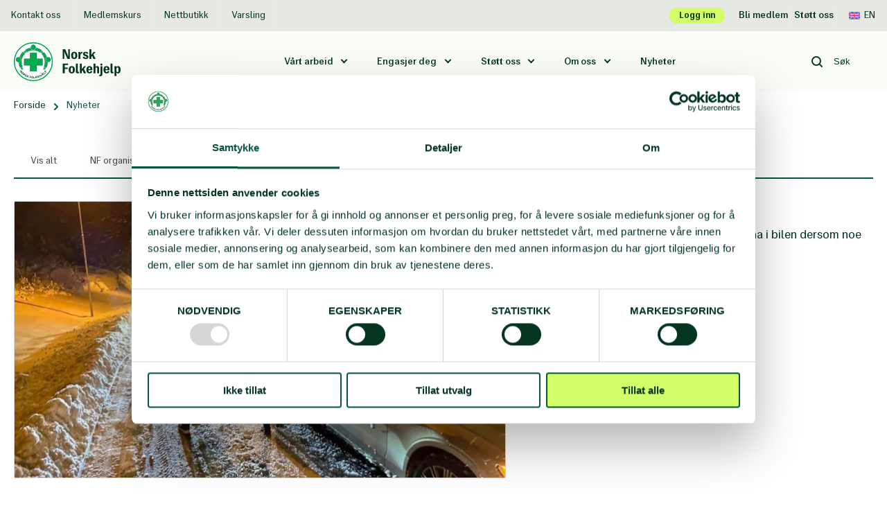

--- FILE ---
content_type: text/html; charset=UTF-8
request_url: https://folkehjelp.no/nyheter?p=nyheter&category=firstAidAndRescueServices&page=2
body_size: 13845
content:
          
       
  


<!doctype html>
<html class="no-js" lang="nb">

  <head>
  <meta charset="utf-8">
  <meta content="IE=edge" http-equiv="X-UA-Compatible">

  <meta
  content="width=device-width, initial-scale=1, shrink-to-fit=no" name="viewport">

  <link rel="apple-touch-icon" sizes="180x180" href="/assets/favicon/apple-touch-icon.png">
  <link rel="icon" type="image/png" sizes="32x32" href="/assets/favicon/favicon-32x32.png">
  <link rel="icon" type="image/png" sizes="16x16" href="/assets/favicon/favicon-16x16.png">
  <link rel="manifest" href="/assets/favicon/site.webmanifest">
  <link rel="mask-icon" href="/assets/favicon/safari-pinned-tab.svg" color="#5bbad5">
  <meta name="msapplication-TileColor" content="#da532c">
  <meta name="theme-color" content="#ffffff">

    
    
   
   
   
  
  <script>
    document.documentElement.className = document.documentElement.className.replace('no-js', 'js');
  </script>
<title>Norsk Folkehjelp | Nyheter</title>
<script><!-- Google Tag Manager -->
(function(w,d,s,l,i){w[l]=w[l]||[];w[l].push({'gtm.start':
new Date().getTime(),event:'gtm.js'});var f=d.getElementsByTagName(s)[0],
j=d.createElement(s),dl=l!='dataLayer'?'&l='+l:'';j.async=true;j.src=
'https://www.googletagmanager.com/gtm.js?id='+i+dl;f.parentNode.insertBefore(j,f);
})(window,document,'script','dataLayer','GTM-M49W8L5');
<!-- End Google Tag Manager -->

</script><meta name="generator" content="SEOmatic">
<meta name="keywords" content="Utviklingshjelp,bistand,minerydding,frivillig,symbolske gaver,nødhjelp,førstehjelp,snøskred,solidaritet,testamentariske gaver,redning,støtt en organisasjon,fast giver,integrering,rasisme,ulikhet,demokratisering,førstehjelpskurs,redningstjeneste,minehund,atomvåpen, flyktninger,mangfold i arbeidslivet,diskriminering,likestilling,hjelpekorps,Bli medlem,medlemsorganisasjon,minnegave,minnegaver,jubileumsgaver">
<meta name="description" content="News NPA">
<meta name="referrer" content="no-referrer-when-downgrade">
<meta name="robots" content="all">
<meta content="106613969124" property="fb:profile_id">
<meta content="nb" property="og:locale">
<meta content="en" property="og:locale:alternate">
<meta content="Norsk Folkehjelp" property="og:site_name">
<meta content="website" property="og:type">
<meta content="https://folkehjelp.no/nyheter" property="og:url">
<meta content="Nyheter" property="og:title">
<meta content="News NPA" property="og:description">
<meta content="https://folkehjelp.no/media/files/content/Development-and-Humanitarian-Cooperation/_1200x630_crop_center-center_82_none/southafrika_F-0741-1000.jpg?mtime=1580050593" property="og:image">
<meta content="1200" property="og:image:width">
<meta content="630" property="og:image:height">
<meta content="Takk for ditt bidrag!  Du vil motta nyhetsbrev der du kan lese mer om hvordan du bidrar til å forandre menneskers liv verden over.  Se våre resultathistorier fra felt!" property="og:image:alt">
<meta content="https://www.youtube.com/user/Folkehjelp/videos" property="og:see_also">
<meta content="https://www.linkedin.com/company/25967/" property="og:see_also">
<meta content="https://www.instagram.com/norskfolkehjelp/" property="og:see_also">
<meta content="https://twitter.com/norskfolkehjelp" property="og:see_also">
<meta content="https://www.facebook.com/folkehjelp" property="og:see_also">
<meta name="twitter:card" content="summary_large_image">
<meta name="twitter:site" content="@norskfolkehjelp">
<meta name="twitter:creator" content="@norskfolkehjelp">
<meta name="twitter:title" content="Nyheter">
<meta name="twitter:description" content="News NPA">
<meta name="twitter:image" content="https://folkehjelp.no/media/files/content/Development-and-Humanitarian-Cooperation/_800x418_crop_center-center_82_none/southafrika_F-0741-1000.jpg?mtime=1580050593">
<meta name="twitter:image:width" content="800">
<meta name="twitter:image:height" content="418">
<meta name="twitter:image:alt" content="Takk for ditt bidrag!  Du vil motta nyhetsbrev der du kan lese mer om hvordan du bidrar til å forandre menneskers liv verden over.  Se våre resultathistorier fra felt!">
<link href="https://folkehjelp.no/nyheter" rel="canonical">
<link href="https://folkehjelp.no/" rel="home">
<link type="text/plain" href="https://folkehjelp.no/humans.txt" rel="author">
<link href="https://www.npaid.org/news" rel="alternate" hreflang="en">
<link href="https://folkehjelp.no/nyheter" rel="alternate" hreflang="x-default">
<link href="https://folkehjelp.no/nyheter" rel="alternate" hreflang="nb">
<link href="https://fonts.googleapis.com/css?family=Roboto:400,400i,500,500i,700&amp;display=swap" rel="stylesheet">
<link href="/static/main/css/styles.css?v=1768919595" rel="stylesheet"></head>

    <body  class="layout--main site--norskfolkehjelp section--news scheme--npa"><!-- Google Tag Manager (noscript) -->
<noscript><iframe src="https://www.googletagmanager.com/ns.html?id=GTM-M49W8L5"
height="0" width="0" style="display:none;visibility:hidden"></iframe></noscript>
<!-- End Google Tag Manager (noscript) -->  
    <!-- dialogScript Start -->
<!-- dialogScript End -->

    <a class="o-skip-link"
      href="#mainContent">
      Til hovedinnhold
    </a>
    
<header
  class="header" data-component="sticky-header">
    <div class="top-bar">
  <div class="row middle-md between-md">
                  <nav class="top-navigation" aria-label="Top navigation">
                                  <a  href="https://folkehjelp.no/kontakt-oss" target="_self" aria-label="Kontakt oss Norsk Folkehjelp">
              Kontakt oss
            </a>
                                  <a  href="https://folkehjelp.no/kurs" target="_self" aria-label="Medlemskurs Norsk Folkehjelp">
              Medlemskurs
            </a>
                                  <a  href="https://folkehjelp.no/nettbutikk" target="_self" aria-label="Nettbutikk Norsk Folkehjelp">
              Nettbutikk
            </a>
                                  <a  href="https://folkehjelp.no/om-norsk-folkehjelp/etikk/varslingsrutiner" target="_self" aria-label="Varsling Norsk Folkehjelp">
              Varsling
            </a>
                  </nav>
      
      <nav class="top-bar__controls" aria-label="Top bar controls">
        <a class="top-bar__log-in" href="https://folkehjelp.no/logg-inn" target="_self">Logg inn</a>
                
                  <a class="top-bar__btn-link" href="https://folkehjelp.no/bli-medlem" target="_self">Bli medlem</a>
                
                  <a class="top-bar__btn-link" href="https://folkehjelp.no/stott-oss" target="_self">Støtt oss</a>
        
                                                        
                    <a class="top-bar__lang" href="https://www.npaid.org/">
                          <span class="icon icon--uk" role="presentation"></span>
                        En
          </a>
              </nav>
      </div>
</div>

  <div class="o-grid-container o-grid-container--header">
    <div class="header__layout row middle-sm">
      <div
        class="header__layout-item col-xs-12 col-md-3">
                        
        
        <a class="logo" href="https://folkehjelp.no/" title="Norsk Folkehjelp logo" target="_self">
  <img class="header__logo-img" alt="Norsk Folkehjelp logo" src="/assets/logo/norskfolkehjelp.svg"/>
</a>

                            
                      <a class="support-us-button" href="https://folkehjelp.no/stott-oss">
              <span class="icon icon--heart" role="presentation"></span>
              Støtt nå
            </a>
                  
        <div class="menu-toggler" id="menuToggler">
  <div class="menu-toggler__button">
    <span></span>
    <span></span>
    <span></span>
  </div>
  <div class="menu-toggler__label">
    <div>Lukk</div>
    <div>Meny</div>
  </div>
</div>
      </div>

            
      <div class="header__layout-item col-xs-12 col-md-7  last-xs">
                  
  <nav class="site-navigation" data-component="siteNavigation" aria-label="Site navigation">
    <ul class="site-navigation__list">

                        <li class="site-navigation__item site-navigation__item--sub">
            <a class="site-navigation__link" href="#">
              Vårt arbeid
            </a>
            
<div class="submenu">
  <div class="o-grid-container">
    <div class="row">
      <div class="col-xs-12 col-md-4">
        <div class="submenu__header">
          <div class="submenu__title" data-element="button-back">
            <span class="icon icon--arrow-left" role="presentation"></span>
            Vårt arbeid
          </div>
                      <div class="submenu__desc">Vi har frivillige over hele landet og arbeider i land over hele verden</div>
                  </div>
                  <div class="submenu__image">
            
        
      <figure  class="figure"><picture class="figure__picture"><source
                            srcset="https://folkehjelp.no/media/files/content/Development-and-Humanitarian-Cooperation/_392x200_crop_center-center_100_none/27672/DSC_5302.webp?c=20200126160115 1x, https://folkehjelp.no/media/files/content/Development-and-Humanitarian-Cooperation/_784x400_crop_center-center_100_none/27672/DSC_5302.webp?c=20200126160115 2x"
              media="(min-width: 75rem)"
            /><source
                            srcset="https://folkehjelp.no/media/files/content/Development-and-Humanitarian-Cooperation/_392x200_crop_center-center_100_none/27672/DSC_5302.webp?c=20200126160115 1x, https://folkehjelp.no/media/files/content/Development-and-Humanitarian-Cooperation/_784x400_crop_center-center_100_none/27672/DSC_5302.webp?c=20200126160115 2x"
              media="(min-width: 48rem) and (max-width: 75rem)"
            /><img
            class="figure__image"
            src="https://folkehjelp.no/media/files/content/Development-and-Humanitarian-Cooperation/_392x200_crop_center-center_100_none/27672/DSC_5302.webp?c=20200126160115"
            alt="DSC 5302"
          /></picture></figure>  
          </div>
              </div>

      <div class="col-xs-12 col-md-6 col-md-offset-2">
        <ul class="submenu__items">
                      <li>
                                              <a class="submenu__link " href="https://folkehjelp.no/forstehjelp-og-redningstjeneste" target="_self">
                                      Førstehjelp og redningstjeneste
                                  </a>
                            <div class="submenu__desc">En hobby som redder liv</div>
            </li>
                      <li>
                                              <a class="submenu__link " href="https://folkehjelp.no/samfunnsengasjement" target="_self">
                                      Samfunnsengasjement
                                  </a>
                            <div class="submenu__desc">Solidaritet og inkludering i praksis</div>
            </li>
                      <li>
                                              <a class="submenu__link " href="https://folkehjelp.no/miner-og-eksplosiver" target="_self">
                                      Minerydding og nedrustning
                                  </a>
                            <div class="submenu__desc">Beskyttelse av sivile fra eksplosive farer</div>
            </li>
                      <li>
                                              <a class="submenu__link " href="https://folkehjelp.no/utvikling-og-humanitært-samarbeid" target="_self">
                                      Utvikling og humanitært samarbeid
                                  </a>
                            <div class="submenu__desc">Demokrati, rettferdig fordeling, partnerskap og humanitær nødhjelp</div>
            </li>
                      <li>
                                              <a class="submenu__link " href="https://folkehjelp.no/her-jobber-vi" target="_self">
                                      Land vi jobber i
                                  </a>
                            <div class="submenu__desc">Norsk Folkehjelp jobber i omtrent 35 land</div>
            </li>
                  </ul>
      </div>
    </div>
  </div>
</div>
          </li>
                                <li class="site-navigation__item site-navigation__item--sub">
            <a class="site-navigation__link" href="#">
              Engasjer deg
            </a>
            
<div class="submenu">
  <div class="o-grid-container">
    <div class="row">
      <div class="col-xs-12 col-md-4">
        <div class="submenu__header">
          <div class="submenu__title" data-element="button-back">
            <span class="icon icon--arrow-left" role="presentation"></span>
            Engasjer deg
          </div>
                      <div class="submenu__desc">Medlemmene er vår organisasjons ryggrad. Det er mange måter å engasjere seg i Norsk Folkehjelp på.</div>
                  </div>
                  <div class="submenu__image">
            
        
      <figure  class="figure"><picture class="figure__picture"><source
                            srcset="https://folkehjelp.no/media/files/content/Samfunnspolitisk-engasjement/Flyktning-og-inkludering/_392x200_crop_center-center_100_none/8899/IMG_8116_191118_121029.webp?c=20200225114646 1x, https://folkehjelp.no/media/files/content/Samfunnspolitisk-engasjement/Flyktning-og-inkludering/_784x400_crop_center-center_100_none/8899/IMG_8116_191118_121029.webp?c=20200225114646 2x"
              media="(min-width: 75rem)"
            /><source
                            srcset="https://folkehjelp.no/media/files/content/Samfunnspolitisk-engasjement/Flyktning-og-inkludering/_392x200_crop_center-center_100_none/8899/IMG_8116_191118_121029.webp?c=20200225114646 1x, https://folkehjelp.no/media/files/content/Samfunnspolitisk-engasjement/Flyktning-og-inkludering/_784x400_crop_center-center_100_none/8899/IMG_8116_191118_121029.webp?c=20200225114646 2x"
              media="(min-width: 48rem) and (max-width: 75rem)"
            /><img
            class="figure__image"
            src="https://folkehjelp.no/media/files/content/Samfunnspolitisk-engasjement/Flyktning-og-inkludering/_392x200_crop_center-center_100_none/8899/IMG_8116_191118_121029.webp?c=20200225114646"
            alt="IMG 8116"
          /></picture></figure>  
          </div>
              </div>

      <div class="col-xs-12 col-md-6 col-md-offset-2">
        <ul class="submenu__items">
                      <li>
                                              <a class="submenu__link " href="https://folkehjelp.no/bli-medlem" target="_self">
                                      Bli medlem
                                  </a>
                            <div class="submenu__desc">Vi er en demokratisk medlemsorganisasjon</div>
            </li>
                      <li>
                                              <a class="submenu__link " href="https://folkehjelp.no/bli-frivillig" target="_self">
                                      Bli frivillig
                                  </a>
                            <div class="submenu__desc">Her kan du velge mange forskjellige aktiviteter</div>
            </li>
                      <li>
                                              <a class="submenu__link " href="https://folkehjelp.no/logg-inn" target="_self">
                                      Medlemsportalen
                                  </a>
                            <div class="submenu__desc">Medlemsportalen - Ressurser for medlemmer og tillitsvalgte</div>
            </li>
                      <li>
                                              <a class="submenu__link " href="https://folkehjelp.no/lokallag" target="_self">
                                      Lokallag
                                  </a>
                            <div class="submenu__desc">Vi har lokallag over hele Norge. Du kan finne ditt lokale lag her.</div>
            </li>
                      <li>
                                              <a class="submenu__link " href="https://folkehjelp.no/samfunnsengasjement/solidaritetsungdom" target="_self">
                                      Solidaritetsungdom
                                  </a>
                            <div class="submenu__desc">Solidaritetsungdom er Norsk Folkehjelps samfunnspolitiske ungdomsbevegelse.</div>
            </li>
                      <li>
                                              <a class="submenu__link " href="https://folkehjelp.no/forstehjelp-og-redningstjeneste/sanitetsungdom" target="_self">
                                      Sanitetsungdom
                                  </a>
                            <div class="submenu__desc">For deg mellom 13 og 18 år som ønsker å lære mer om friluftsliv, førstehjelp og redningstjeneste.</div>
            </li>
                  </ul>
      </div>
    </div>
  </div>
</div>
          </li>
                                <li class="site-navigation__item site-navigation__item--sub">
            <a class="site-navigation__link" href="#">
              Støtt oss
            </a>
            
<div class="submenu">
  <div class="o-grid-container">
    <div class="row">
      <div class="col-xs-12 col-md-4">
        <div class="submenu__header">
          <div class="submenu__title" data-element="button-back">
            <span class="icon icon--arrow-left" role="presentation"></span>
            Støtt oss
          </div>
                      <div class="submenu__desc">Det er mange måter å gi din støtte til Norsk Folkehjelps arbeid i verden og Norge.</div>
                  </div>
                  <div class="submenu__image">
            
        
      <figure  class="figure"><picture class="figure__picture"><source
                            srcset="https://folkehjelp.no/media/files/content/Stott-oss/_392x200_crop_center-center_100_none/65951/loas-6092-Werner-Andersson.webp?c=20210317203907 1x, https://folkehjelp.no/media/files/content/Stott-oss/_784x400_crop_center-center_100_none/65951/loas-6092-Werner-Andersson.webp?c=20210317203907 2x"
              media="(min-width: 75rem)"
            /><source
                            srcset="https://folkehjelp.no/media/files/content/Stott-oss/_392x200_crop_center-center_100_none/65951/loas-6092-Werner-Andersson.webp?c=20210317203907 1x, https://folkehjelp.no/media/files/content/Stott-oss/_784x400_crop_center-center_100_none/65951/loas-6092-Werner-Andersson.webp?c=20210317203907 2x"
              media="(min-width: 48rem) and (max-width: 75rem)"
            /><img
            class="figure__image"
            src="https://folkehjelp.no/media/files/content/Stott-oss/_392x200_crop_center-center_100_none/65951/loas-6092-Werner-Andersson.webp?c=20210317203907"
            alt="Laos 6092 Werner Andersson"
          /></picture></figure>  
          </div>
              </div>

      <div class="col-xs-12 col-md-6 col-md-offset-2">
        <ul class="submenu__items">
                      <li>
                                              <a class="submenu__link " href="https://folkehjelp.no/stott-oss" target="_self">
                                      Bli giver
                                  </a>
                            <div class="submenu__desc">Givere som deg er våre viktigste støttespillere</div>
            </li>
                      <li>
                                              <a class="submenu__link " href="https://symbolskegaver.no/" target="_blank">
                  Symbolske gaver
                </a>
                            <div class="submenu__desc">Gi noen en gave med mening</div>
            </li>
                      <li>
                                              <a class="submenu__link " href="https://folkehjelp.no/minnegaver" target="_self">
                                      Minnegave og testamentarisk gave
                                  </a>
                            <div class="submenu__desc">Gi en minnegave for å hedre en avdød eller testamenter en gave til et godt formål</div>
            </li>
                      <li>
                                              <a class="submenu__link " href="https://folkehjelp.no/jubileumsgaver" target="_self">
                                      Jubileumsgaver
                                  </a>
                            <div class="submenu__desc">En jubileumsgave er et fint alternativ til bursdags- eller bryllupsgaver</div>
            </li>
                      <li>
                                              <a class="submenu__link " href="https://folkehjelp.no/bedriftssamarbeid" target="_self">
                                      Bedriftssamarbeid
                                  </a>
                            <div class="submenu__desc">Les om hvordan din bedrift kan gjøre verden litt bedre</div>
            </li>
                      <li>
                            <div class="submenu__desc">Les om hvordan fagbevegelsen viser sitt engasjement gjennom støtte til vårt arbeid</div>
            </li>
                      <li>
                                              <a class="submenu__link " href="https://folkehjelp.no/bli-medlem" target="_self">
                                      Bli medlem
                                  </a>
                            <div class="submenu__desc">Vi er en demokratisk medlemsorganisasjon</div>
            </li>
                  </ul>
      </div>
    </div>
  </div>
</div>
          </li>
                                <li class="site-navigation__item site-navigation__item--sub">
            <a class="site-navigation__link" href="#">
              Om oss
            </a>
            
<div class="submenu">
  <div class="o-grid-container">
    <div class="row">
      <div class="col-xs-12 col-md-4">
        <div class="submenu__header">
          <div class="submenu__title" data-element="button-back">
            <span class="icon icon--arrow-left" role="presentation"></span>
            Om oss
          </div>
                      <div class="submenu__desc">Vi er fagbevegelsens humanitære solidaritetsorganisasjon</div>
                  </div>
                  <div class="submenu__image">
            
        
      <figure  class="figure"><picture class="figure__picture"><source
                            srcset="https://folkehjelp.no/media/files/content/Development-and-Humanitarian-Cooperation/_392x200_crop_center-center_100_none/27654/DSC_3716.webp?c=20200307173334 1x, https://folkehjelp.no/media/files/content/Development-and-Humanitarian-Cooperation/_784x400_crop_center-center_100_none/27654/DSC_3716.webp?c=20200307173334 2x"
              media="(min-width: 75rem)"
            /><source
                            srcset="https://folkehjelp.no/media/files/content/Development-and-Humanitarian-Cooperation/_392x200_crop_center-center_100_none/27654/DSC_3716.webp?c=20200307173334 1x, https://folkehjelp.no/media/files/content/Development-and-Humanitarian-Cooperation/_784x400_crop_center-center_100_none/27654/DSC_3716.webp?c=20200307173334 2x"
              media="(min-width: 48rem) and (max-width: 75rem)"
            /><img
            class="figure__image"
            src="https://folkehjelp.no/media/files/content/Development-and-Humanitarian-Cooperation/_392x200_crop_center-center_100_none/27654/DSC_3716.webp?c=20200307173334"
            alt="DSC 3716"
          /></picture></figure>  
          </div>
              </div>

      <div class="col-xs-12 col-md-6 col-md-offset-2">
        <ul class="submenu__items">
                      <li>
                                              <a class="submenu__link " href="https://folkehjelp.no/om-norsk-folkehjelp" target="_self">
                                      Om Norsk Folkehjelp
                                  </a>
                            <div class="submenu__desc">Norsk Folkehjelp er fagbevegelsens humanitære solidaritetsorganisasjon</div>
            </li>
                      <li>
                                              <a class="submenu__link " href="https://folkehjelp.no/kontakt-oss" target="_self">
                                      Kontakt oss
                                  </a>
                            <div class="submenu__desc">Kom i kontakt med oss</div>
            </li>
                      <li>
                                              <a class="submenu__link " href="https://folkehjelp.no/om-norsk-folkehjelp/sentralstyret-og-styringsdokumenter" target="_self">
                                      Styret
                                  </a>
                            <div class="submenu__desc">Sentralstyret og våre overordnede styringsdokumenter</div>
            </li>
                      <li>
                                              <a class="submenu__link " href="https://folkehjelp.no/om-norsk-folkehjelp/administrasjonen" target="_self">
                                      Administrasjonen
                                  </a>
                            <div class="submenu__desc">Ledelsen i Norsk Folkehjelp</div>
            </li>
                      <li>
                                              <a class="submenu__link " href="https://folkehjelp.no/om-norsk-folkehjelp/etikk" target="_self">
                                      Etikk
                                  </a>
                            <div class="submenu__desc">Antikorrupsjon, etiske standarder og trygg organisasjon</div>
            </li>
                      <li>
                                              <a class="submenu__link " href="https://folkehjelp.no/stillinger" target="_self">
                                      Ledige stillinger
                                  </a>
                            <div class="submenu__desc">Våre ledige stillinger</div>
            </li>
                      <li>
                                              <a class="submenu__link " href="https://folkehjelp.no/om-norsk-folkehjelp/vår-historie" target="_self">
                                      Vår historie
                                  </a>
                            <div class="submenu__desc">Milepæler fra vår historie fra 1939 til i dag</div>
            </li>
                  </ul>
      </div>
    </div>
  </div>
</div>
          </li>
                                          <li class="site-navigation__item">
            <a class="site-navigation__link site-navigation__link--selected" href="https://folkehjelp.no/nyheter">
              Nyheter
            </a>
          </li>
                  </ul>
  </nav>

              </div>

              <div class="header__layout-item col-xs-12 col-md-2 last-md">
                                <form action="https://folkehjelp.no/sok" class="site-search" data-component="site-search" autocomplete="off">
              <button type="submit" class="site-search__btn" aria-label="Search button" data-element="site-search-search">
                <svg xmlns="http://www.w3.org/2000/svg" width="16" height="16" viewBox="0 0 16 16">
    <path fill="none" fill-rule="evenodd" stroke="currentColor" stroke-linecap="round" stroke-linejoin="round" stroke-width="2" d="M15 15l-3.34-3.359M7 13A6 6 0 1 0 7 1a6 6 0 0 0 0 12z"/>
</svg>

              </button>
              <input class="site-search__input" name="q" title="Site search" data-element="site-search-input" type="search" placeholder="Søk"/>
              <button type="button" class="site-search__clear" data-element="site-search-clear">
                <span class="icon icon--clear" role="presentation"></span>
              </button>
            </form>
                  </div>
      
    </div>
  </div>
</header>

          <!-- No layout block "hero" present -->
    
    <div class="o-grid-container">
      <div class="row">
        <div class="col-xs-12">
                <nav class="p-breadcrumbs" aria-label="Breadcrumb">
      <ul class="p-breadcrumbs__list">
                          <li class="p-breadcrumbs__item">
            <a href="https://folkehjelp.no/">Forside</a>
          </li>
                                    <li class="p-breadcrumbs__item">
                          <svg class="p-breadcrumbs__splitter" width="6" height="10" xmlns="http://www.w3.org/2000/svg" viewBox="0 0 6 10">
    <path fill="none" fill-rule="evenodd" stroke="currentColor" stroke-linecap="round" stroke-linejoin="round" stroke-width="2" d="M1 1l4 4-4 4"/>
</svg>
                                      Nyheter
                      </li>
              </ul>
    </nav>
          </div>
      </div>
    </div>

    <main id="mainContent" >
      <div class="o-grid-container">
          <div class="component c-tabs" data-component="tabs-filter" data-filterby=category>
  <nav class="c-tabs__list" role="tablist">
        
    
    <a class="scheme-bg--primary " href="/nyheter" role="tab">
      Vis alt
    </a>

          <a class="scheme-bg--primary " href="https://folkehjelp.no/nyheter?category=nf-organisatorisk">
          NF organisatorisk

      </a>
          <a class="scheme-bg--primary " href="https://folkehjelp.no/nyheter?category=miner-og-eksplosiver">
          Miner og eksplosiver

      </a>
          <a class="scheme-bg--primary " href="https://folkehjelp.no/nyheter?category=utviklingssamarbeid">
          Utviklingssamarbeid

      </a>
          <a class="scheme-bg--primary " href="https://folkehjelp.no/nyheter?category=forstehjelp-og-redningstjeneste">
          Førstehjelp og redningstjeneste

      </a>
          <a class="scheme-bg--primary " href="https://folkehjelp.no/nyheter?category=samfunnspolitisk-arbeid">
          Samfunnspolitisk arbeid

      </a>
    
    <div class="select">
      <select aria-label="tabs filter" data-select="tablist">
        <option  value="/nyheter">Vis alt</option>
        
                  <option  value="https://folkehjelp.no/nyheter?category=nf-organisatorisk">
              NF organisatorisk

          </option>
                  <option  value="https://folkehjelp.no/nyheter?category=miner-og-eksplosiver">
              Miner og eksplosiver

          </option>
                  <option  value="https://folkehjelp.no/nyheter?category=utviklingssamarbeid">
              Utviklingssamarbeid

          </option>
                  <option  value="https://folkehjelp.no/nyheter?category=forstehjelp-og-redningstjeneste">
              Førstehjelp og redningstjeneste

          </option>
                  <option  value="https://folkehjelp.no/nyheter?category=samfunnspolitisk-arbeid">
              Samfunnspolitisk arbeid

          </option>
              </select>
    </div>
  </nav>
</div>

  
  
<div class="row center-xs start-md center-lg gutter-lg-2 last-line-align-left">
            <div class="col-xs-12">
        



  


<div class="c-featured-articles__item ">
      <div class="row gutter-lg-2">
      <div class="col-xs-12 col-lg-7">
          <a href="https://folkehjelp.no/nyheter/7-råd-til-bilister-i-vinterkulda" title="7 tips til bilister i vinterkulda">
    
        
      <figure  class="figure"><picture class="figure__picture"><source
                            srcset="https://folkehjelp.no/media/files/featured/_710x399_crop_center-center_82_none/1952045/396398394_711010854387636_6618110457388375528_n.webp?c=20260113165845 1x, https://folkehjelp.no/media/files/featured/_1420x799_crop_center-center_82_none/1952045/396398394_711010854387636_6618110457388375528_n.webp?c=20260113165845 2x"
              media="(min-width: 75rem)"
            /><source
                            srcset="https://folkehjelp.no/media/files/featured/_704x396_crop_center-center_82_none/1952045/396398394_711010854387636_6618110457388375528_n.webp?c=20260113165845 1x, https://folkehjelp.no/media/files/featured/_1408x792_crop_center-center_82_none/1952045/396398394_711010854387636_6618110457388375528_n.webp?c=20260113165845 2x"
              media="(min-width: 48rem) and (max-width: 75rem)"
            /><source
                            srcset="https://folkehjelp.no/media/files/featured/_343x193_crop_center-center_82_none/1952045/396398394_711010854387636_6618110457388375528_n.webp?c=20260113165845 1x, https://folkehjelp.no/media/files/featured/_686x386_crop_center-center_82_none/1952045/396398394_711010854387636_6618110457388375528_n.webp?c=20260113165845 2x"
              media="(max-width: 48rem)"
            /><img
            class="figure__image"
            src="https://folkehjelp.no/media/files/featured/_710x399_crop_center-center_82_none/1952045/396398394_711010854387636_6618110457388375528_n.webp?c=20260113165845"
            alt="Frivillige hjelper bilister som ble stående i mange timer på E18 ved Ørje i 2023."
          /></picture></figure>  
  </a>

      </div>
      <div class="col-xs-12 col-lg-5">
          



  
  <h3>
    <a href="https://folkehjelp.no/nyheter/7-råd-til-bilister-i-vinterkulda" title="7 tips til bilister i vinterkulda"  >
      7 tips til bilister i vinterkulda

          </a>
  </h3>
  <div class="c-featured-articles__description">Her er Norsk Folkehjelps råd til hva du bør ha i bilen dersom noe skjer på veien i vinterkulda.</div>
  <div class="c-featured-articles__info">
    

<div class="article-info">
  <div class="article-info__avatar">
          
        
      <figure  class="figure"><picture class="figure__picture"><source
                            srcset="https://folkehjelp.no/media/files/people/users/_36x36_crop_center-center_82_none/183657/Ida_2.webp?c=20201021135228 1x, https://folkehjelp.no/media/files/people/users/_72x72_crop_center-center_82_none/183657/Ida_2.webp?c=20201021135228 2x"
              media="(min-width: 75rem)"
            /><img
            class="figure__image"
            src="https://folkehjelp.no/media/files/people/users/_36x36_crop_center-center_82_none/183657/Ida_2.webp?c=20201021135228"
            alt="Ida 2"
          /></picture></figure>  
      </div>

  <div>
    <div class="article-info__author">Ida Kroksæter</div>
    <div class="article-info__posted">13 jan. 2026</div>
  </div>
</div>
  </div>

      </div>
    </div>
  
  </div>      </div>
                      
      
      <div  class="col-xs-12 col-sm-6">
        






<div class="c-featured-articles__item ">
  
        <a href="https://folkehjelp.no/nyheter/informasjon-om-underslag-ved-norsk-folkehjelps-kontor-i-libanon" title="Informasjon om underslag ved Norsk Folkehjelps kontor i Libanon">
    
        
      <figure  class="figure"><picture class="figure__picture"><source
                            srcset="https://folkehjelp.no/media/files/featured/_604x340_crop_center-center_82_none/1930268/fdaa9b48-6494-444d-a63e-6548597ad714.webp?c=20251216120327 1x, https://folkehjelp.no/media/files/featured/_1208x680_crop_center-center_82_none/1930268/fdaa9b48-6494-444d-a63e-6548597ad714.webp?c=20251216120327 2x"
              media="(min-width: 75rem)"
            /><source
                            srcset="https://folkehjelp.no/media/files/featured/_360x203_crop_center-center_100_none/1930268/fdaa9b48-6494-444d-a63e-6548597ad714.webp?c=20251216120327 1x, https://folkehjelp.no/media/files/featured/_720x405_crop_center-center_100_none/1930268/fdaa9b48-6494-444d-a63e-6548597ad714.webp?c=20251216120327 2x"
              media="(min-width: 48rem) and (max-width: 75rem)"
            /><source
                            srcset="https://folkehjelp.no/media/files/featured/_344x194_crop_center-center_100_none/1930268/fdaa9b48-6494-444d-a63e-6548597ad714.webp?c=20251216120327 1x, https://folkehjelp.no/media/files/featured/_688x387_crop_center-center_100_none/1930268/fdaa9b48-6494-444d-a63e-6548597ad714.webp?c=20251216120327 2x"
              media="(max-width: 48rem)"
            /><img
            class="figure__image"
            src="https://folkehjelp.no/media/files/featured/_604x340_crop_center-center_82_none/1930268/fdaa9b48-6494-444d-a63e-6548597ad714.webp?c=20251216120327"
            alt="Fdaa9b48 6494 444d a63e 6548597ad714"
          /></picture></figure>  
  </a>

      



   
    <div class="c-featured-articles__category c-featured-articles__category--prime">
        NF organisatorisk

    </div>
  
  <h3>
    <a href="https://folkehjelp.no/nyheter/informasjon-om-underslag-ved-norsk-folkehjelps-kontor-i-libanon" title="Informasjon om underslag ved Norsk Folkehjelps kontor i Libanon"  >
      Informasjon om underslag ved Norsk Folkehjelps kontor i Libanon

          </a>
  </h3>
  <div class="c-featured-articles__description">Norsk Folkehjelp har avdekket underslag ved organisasjonens landkontor i Libanon. Underslaget ble oppdaget av ansatte ved hovedkontoret i oktober. Undersøkelser ble igangsatt umiddelbart og saken ble anmeldt til Økokrim.</div>
  <div class="c-featured-articles__info">
    

<div class="article-info">
  <div class="article-info__avatar">
          
        
      <figure  class="figure"><picture class="figure__picture"><source
                            srcset="https://folkehjelp.no/media/files/people/users/_36x36_crop_center-center_82_none/56701/logomerke.webp?c=20200211100024 1x, https://folkehjelp.no/media/files/people/users/_72x72_crop_center-center_82_none/56701/logomerke.webp?c=20200211100024 2x"
              media="(min-width: 75rem)"
            /><img
            class="figure__image"
            src="https://folkehjelp.no/media/files/people/users/_36x36_crop_center-center_82_none/56701/logomerke.webp?c=20200211100024"
            alt="Logomerke"
          /></picture></figure>  
      </div>

  <div>
    <div class="article-info__author">Nyheter Norsk Folkehjelp</div>
    <div class="article-info__posted">16 des. 2025</div>
  </div>
</div>
  </div>

  </div>      </div>
                      
      
      <div  class="col-xs-12 col-sm-6">
        






<div class="c-featured-articles__item ">
  
        <a href="https://folkehjelp.no/nyheter/stater-slår-fast-ukrainas-suspensjon-av-minekonvensjonen-er-ulovlig" title="Stater slår fast: Ukrainas suspensjon av Minekonvensjonen er ulovlig">
    
        
      <figure  class="figure"><picture class="figure__picture"><source
                            srcset="https://folkehjelp.no/media/files/content/Mine-Action-and-Disarmament/_604x340_crop_center-center_82_none/1774631/092Ukraine2024COL.webp?c=20250815132329 1x, https://folkehjelp.no/media/files/content/Mine-Action-and-Disarmament/_1208x680_crop_center-center_82_none/1774631/092Ukraine2024COL.webp?c=20250815132329 2x"
              media="(min-width: 75rem)"
            /><source
                            srcset="https://folkehjelp.no/media/files/content/Mine-Action-and-Disarmament/_360x203_crop_center-center_100_none/1774631/092Ukraine2024COL.webp?c=20250815132329 1x, https://folkehjelp.no/media/files/content/Mine-Action-and-Disarmament/_720x405_crop_center-center_100_none/1774631/092Ukraine2024COL.webp?c=20250815132329 2x"
              media="(min-width: 48rem) and (max-width: 75rem)"
            /><source
                            srcset="https://folkehjelp.no/media/files/content/Mine-Action-and-Disarmament/_344x194_crop_center-center_100_none/1774631/092Ukraine2024COL.webp?c=20250815132329 1x, https://folkehjelp.no/media/files/content/Mine-Action-and-Disarmament/_688x387_crop_center-center_100_none/1774631/092Ukraine2024COL.webp?c=20250815132329 2x"
              media="(max-width: 48rem)"
            /><img
            class="figure__image"
            src="https://folkehjelp.no/media/files/content/Mine-Action-and-Disarmament/_604x340_crop_center-center_82_none/1774631/092Ukraine2024COL.webp?c=20250815132329"
            alt="092 Ukraine2024 COL"
          /></picture></figure>  
  </a>

      



   
    <div class="c-featured-articles__category c-featured-articles__category--redTint">
        Miner og eksplosiver

    </div>
  
  <h3>
    <a href="https://folkehjelp.no/nyheter/stater-slår-fast-ukrainas-suspensjon-av-minekonvensjonen-er-ulovlig" title="Stater slår fast: Ukrainas suspensjon av Minekonvensjonen er ulovlig"  >
      Stater slår fast: Ukrainas suspensjon av Minekonvensjonen er ulovlig

          </a>
  </h3>
  <div class="c-featured-articles__description">Minekonvensjonen åpner ikke for at stater kan trekke seg midlertidig fra sine forpliktelser, selv i krigstid. Det er nettopp i krig at konvensjonen er ment å beskytte sivile mot antipersonellminer.</div>
  <div class="c-featured-articles__info">
    

<div class="article-info">
  <div class="article-info__avatar">
          
        
      <figure  class="figure"><picture class="figure__picture"><source
                            srcset="https://folkehjelp.no/media/files/people/users/_36x36_crop_center-center_82_none/312556/Ingebjorg-Sorenes.small-cropped.webp?c=20210621104653 1x, https://folkehjelp.no/media/files/people/users/_72x72_crop_center-center_82_none/312556/Ingebjorg-Sorenes.small-cropped.webp?c=20210621104653 2x"
              media="(min-width: 75rem)"
            /><img
            class="figure__image"
            src="https://folkehjelp.no/media/files/people/users/_36x36_crop_center-center_82_none/312556/Ingebjorg-Sorenes.small-cropped.webp?c=20210621104653"
            alt="Ingebjørg Sørenes small cropped"
          /></picture></figure>  
      </div>

  <div>
    <div class="article-info__author">Ingebjørg Sørenes</div>
    <div class="article-info__posted">16 des. 2025</div>
  </div>
</div>
  </div>

  </div>      </div>
                      
      
      <div  class="col-xs-12 col-sm-6 col-md-4">
        






<div class="c-featured-articles__item ">
  
        <a href="https://folkehjelp.no/nyheter/ansatte-er-trygge-etter-nye-sammenstøt-mellom-thailand-og-kambodsja" title="Ansatte er trygge etter nye sammenstøt mellom Thailand og Kambodsja">
    
        
      <figure  class="figure"><picture class="figure__picture"><source
                            srcset="https://folkehjelp.no/media/files/content/Mine-Action-and-Disarmament/_392x221_crop_center-center_82_none/1926062/245-LRNTS-2021.webp?c=20251212101841 1x, https://folkehjelp.no/media/files/content/Mine-Action-and-Disarmament/_784x441_crop_center-center_82_none/1926062/245-LRNTS-2021.webp?c=20251212101841 2x"
              media="(min-width: 75rem)"
            /><source
                            srcset="https://folkehjelp.no/media/files/content/Mine-Action-and-Disarmament/_360x203_crop_center-center_100_none/1926062/245-LRNTS-2021.webp?c=20251212101841 1x, https://folkehjelp.no/media/files/content/Mine-Action-and-Disarmament/_720x405_crop_center-center_100_none/1926062/245-LRNTS-2021.webp?c=20251212101841 2x"
              media="(min-width: 48rem) and (max-width: 75rem)"
            /><source
                            srcset="https://folkehjelp.no/media/files/content/Mine-Action-and-Disarmament/_344x194_crop_center-center_100_none/1926062/245-LRNTS-2021.webp?c=20251212101841 1x, https://folkehjelp.no/media/files/content/Mine-Action-and-Disarmament/_688x387_crop_center-center_100_none/1926062/245-LRNTS-2021.webp?c=20251212101841 2x"
              media="(max-width: 48rem)"
            /><img
            class="figure__image"
            src="https://folkehjelp.no/media/files/content/Mine-Action-and-Disarmament/_392x221_crop_center-center_82_none/1926062/245-LRNTS-2021.webp?c=20251212101841"
            alt="245 LRNTS 2021"
          /></picture></figure>  
  </a>

      



   
    <div class="c-featured-articles__category c-featured-articles__category--redTint">
        Miner og eksplosiver

    </div>
  
  <h3>
    <a href="https://folkehjelp.no/nyheter/ansatte-er-trygge-etter-nye-sammenstøt-mellom-thailand-og-kambodsja" title="Ansatte er trygge etter nye sammenstøt mellom Thailand og Kambodsja"  >
      Ansatte er trygge etter nye sammenstøt mellom Thailand og Kambodsja

          </a>
  </h3>
  <div class="c-featured-articles__description">Norsk Folkehjelp følger situasjonen langs grensa mellom Thailand og Kambodsja med økende uro. De siste dagene har det vært gjentatte sammenstøt mellom de to landenes væpnede styrker i flere av grenseprovinsene.</div>
  <div class="c-featured-articles__info">
    

<div class="article-info">
  <div class="article-info__avatar">
          
        
      <figure  class="figure"><picture class="figure__picture"><source
                            srcset="https://folkehjelp.no/media/files/people/users/_36x36_crop_center-center_82_none/312556/Ingebjorg-Sorenes.small-cropped.webp?c=20210621104653 1x, https://folkehjelp.no/media/files/people/users/_72x72_crop_center-center_82_none/312556/Ingebjorg-Sorenes.small-cropped.webp?c=20210621104653 2x"
              media="(min-width: 75rem)"
            /><img
            class="figure__image"
            src="https://folkehjelp.no/media/files/people/users/_36x36_crop_center-center_82_none/312556/Ingebjorg-Sorenes.small-cropped.webp?c=20210621104653"
            alt="Ingebjørg Sørenes small cropped"
          /></picture></figure>  
      </div>

  <div>
    <div class="article-info__author">Ingebjørg Sørenes</div>
    <div class="article-info__posted">12 des. 2025</div>
  </div>
</div>
  </div>

  </div>      </div>
                      
      
      <div  class="col-xs-12 col-sm-6 col-md-4">
        






<div class="c-featured-articles__item ">
  
        <a href="https://folkehjelp.no/nyheter/en-interessant-og-inspirerende-samfunnspolitisk-kurshelg" title="En interessant og inspirerende samfunnspolitisk kurshelg!">
    
        
      <figure  class="figure"><picture class="figure__picture"><source
                            srcset="https://folkehjelp.no/media/files/featured/_392x221_crop_center-center_82_none/1923036/Image-8.webp?c=20251209090550 1x, https://folkehjelp.no/media/files/featured/_784x441_crop_center-center_82_none/1923036/Image-8.webp?c=20251209090550 2x"
              media="(min-width: 75rem)"
            /><source
                            srcset="https://folkehjelp.no/media/files/featured/_360x203_crop_center-center_100_none/1923036/Image-8.webp?c=20251209090550 1x, https://folkehjelp.no/media/files/featured/_720x405_crop_center-center_100_none/1923036/Image-8.webp?c=20251209090550 2x"
              media="(min-width: 48rem) and (max-width: 75rem)"
            /><source
                            srcset="https://folkehjelp.no/media/files/featured/_344x194_crop_center-center_100_none/1923036/Image-8.webp?c=20251209090550 1x, https://folkehjelp.no/media/files/featured/_688x387_crop_center-center_100_none/1923036/Image-8.webp?c=20251209090550 2x"
              media="(max-width: 48rem)"
            /><img
            class="figure__image"
            src="https://folkehjelp.no/media/files/featured/_392x221_crop_center-center_82_none/1923036/Image-8.webp?c=20251209090550"
            alt="Image 8"
          /></picture></figure>  
  </a>

      



   
    <div class="c-featured-articles__category c-featured-articles__category--blueTint">
        Samfunnspolitisk arbeid

    </div>
  
  <h3>
    <a href="https://folkehjelp.no/nyheter/en-interessant-og-inspirerende-samfunnspolitisk-kurshelg" title="En interessant og inspirerende samfunnspolitisk kurshelg!"  >
      En interessant og inspirerende samfunnspolitisk kurshelg!

          </a>
  </h3>
  <div class="c-featured-articles__description">Helga 21.–23. november var 60 medlemmer fra mange lokallag samlet på Sørmarka for samfunnspolitisk kurshelg 2025. Det er tredje gang kurshelga arrangeres, og i år ble deltakerne skolert i mange viktige tema: internasjonal solidaritet, talspersonsarbeid, inkludering- og aktivitetsledelse, samt Kvinner Kan. Det har vært stort engasjement, erfaringsdeling og læring – refleksjoner, diskusjoner og praktisk øving.</div>
  <div class="c-featured-articles__info">
    

<div class="article-info">
  <div class="article-info__avatar">
          <img src="/assets/avatars/default.png" alt="Missing photo" width="36" height="36">
      </div>

  <div>
    <div class="article-info__author">Eskil Øversveen</div>
    <div class="article-info__posted">09 des. 2025</div>
  </div>
</div>
  </div>

  </div>      </div>
                      
      
      <div  class="col-xs-12 col-sm-6 col-md-4">
        

  




<div class="c-featured-articles__item ">
  
        <a href="https://folkehjelp.no/appell/article/folkemordet-fortsetter" title="– Folkemordet fortsetter">
    
        
      <figure  class="figure"><picture class="figure__picture"><source
                            srcset="https://folkehjelp.no/media/files/Appell-digital/_392x221_crop_center-center_82_none/1921335/13A0665.webp?c=20251208065551 1x, https://folkehjelp.no/media/files/Appell-digital/_784x441_crop_center-center_82_none/1921335/13A0665.webp?c=20251208065551 2x"
              media="(min-width: 75rem)"
            /><source
                            srcset="https://folkehjelp.no/media/files/Appell-digital/_360x203_crop_center-center_100_none/1921335/13A0665.webp?c=20251208065551 1x, https://folkehjelp.no/media/files/Appell-digital/_720x405_crop_center-center_100_none/1921335/13A0665.webp?c=20251208065551 2x"
              media="(min-width: 48rem) and (max-width: 75rem)"
            /><source
                            srcset="https://folkehjelp.no/media/files/Appell-digital/_344x194_crop_center-center_100_none/1921335/13A0665.webp?c=20251208065551 1x, https://folkehjelp.no/media/files/Appell-digital/_688x387_crop_center-center_100_none/1921335/13A0665.webp?c=20251208065551 2x"
              media="(max-width: 48rem)"
            /><img
            class="figure__image"
            src="https://folkehjelp.no/media/files/Appell-digital/_392x221_crop_center-center_82_none/1921335/13A0665.webp?c=20251208065551"
            alt="13 A0665"
          /></picture></figure>  
  </a>

      

      

   
    <div class="c-featured-articles__category c-featured-articles__category--purpleTint">
        Utviklingssamarbeid

    </div>
  
  <h3>
    <a href="https://folkehjelp.no/appell/article/folkemordet-fortsetter" title="– Folkemordet fortsetter" target="_blank" >
      – Folkemordet fortsetter

              <svg class="c-featured-articles__icon-external" width="16" height="16" xmlns="http://www.w3.org/2000/svg" viewBox="0 0 16 16">
    <g fill="none" fill-rule="evenodd">
        <path d="M-1-1h18v18H-1z"/>
        <path class="custom-scheme" stroke="currentColor" stroke-linecap="round" stroke-linejoin="round" stroke-width="2" d="M15 11v2a2 2 0 0 1-2 2H3a2 2 0 0 1-2-2V3a2 2 0 0 1 2-2h2m5 0h5v5M7 9l8-8"/>
    </g>
</svg>

          </a>
  </h3>
  <div class="c-featured-articles__description">Den skjøre våpenhvilen i Gaza har kanskje redusert bombeangrepene, men Israels plan om å fordrive palestinerne fra deres hjem pågår med full styrke, både i Gaza og på Vestbredden.</div>
  <div class="c-featured-articles__info">
    

<div class="article-info">
  <div class="article-info__avatar">
          
        
      <figure  class="figure"><picture class="figure__picture"><source
                            srcset="https://folkehjelp.no/media/files/people/users/_36x36_crop_center-center_82_none/1249122/appell.webp?c=20240420092542 1x, https://folkehjelp.no/media/files/people/users/_72x72_crop_center-center_82_none/1249122/appell.webp?c=20240420092542 2x"
              media="(min-width: 75rem)"
            /><img
            class="figure__image"
            src="https://folkehjelp.no/media/files/people/users/_36x36_crop_center-center_82_none/1249122/appell.webp?c=20240420092542"
            alt="Appell"
          /></picture></figure>  
      </div>

  <div>
    <div class="article-info__author">Appell</div>
    <div class="article-info__posted">08 des. 2025</div>
  </div>
</div>
  </div>

  </div>      </div>
                      
      
      <div  class="col-xs-12 col-sm-6 col-md-4">
        

  




<div class="c-featured-articles__item ">
  
        <a href="https://folkehjelp.no/appell/article/på-vei-mot-kollaps" title="På vei mot kollaps">
    
        
      <figure  class="figure"><picture class="figure__picture"><source
                            srcset="https://folkehjelp.no/media/files/Appell-digital/_392x221_crop_center-center_82_none/1921079/Luke-Kemp1.webp?c=20251209073954 1x, https://folkehjelp.no/media/files/Appell-digital/_784x441_crop_center-center_82_none/1921079/Luke-Kemp1.webp?c=20251209073954 2x"
              media="(min-width: 75rem)"
            /><source
                            srcset="https://folkehjelp.no/media/files/Appell-digital/_360x203_crop_center-center_100_none/1921079/Luke-Kemp1.webp?c=20251209073954 1x, https://folkehjelp.no/media/files/Appell-digital/_720x405_crop_center-center_100_none/1921079/Luke-Kemp1.webp?c=20251209073954 2x"
              media="(min-width: 48rem) and (max-width: 75rem)"
            /><source
                            srcset="https://folkehjelp.no/media/files/Appell-digital/_344x194_crop_center-center_100_none/1921079/Luke-Kemp1.webp?c=20251209073954 1x, https://folkehjelp.no/media/files/Appell-digital/_688x387_crop_center-center_100_none/1921079/Luke-Kemp1.webp?c=20251209073954 2x"
              media="(max-width: 48rem)"
            /><img
            class="figure__image"
            src="https://folkehjelp.no/media/files/Appell-digital/_392x221_crop_center-center_82_none/1921079/Luke-Kemp1.webp?c=20251209073954"
            alt="Luke Kemp1"
          /></picture></figure>  
  </a>

      

      

   
    <div class="c-featured-articles__category c-featured-articles__category--redTint">
        Miner og eksplosiver

    </div>
  
  <h3>
    <a href="https://folkehjelp.no/appell/article/på-vei-mot-kollaps" title="På vei mot kollaps" target="_blank" >
      På vei mot kollaps

              <svg class="c-featured-articles__icon-external" width="16" height="16" xmlns="http://www.w3.org/2000/svg" viewBox="0 0 16 16">
    <g fill="none" fill-rule="evenodd">
        <path d="M-1-1h18v18H-1z"/>
        <path class="custom-scheme" stroke="currentColor" stroke-linecap="round" stroke-linejoin="round" stroke-width="2" d="M15 11v2a2 2 0 0 1-2 2H3a2 2 0 0 1-2-2V3a2 2 0 0 1 2-2h2m5 0h5v5M7 9l8-8"/>
    </g>
</svg>

          </a>
  </h3>
  <div class="c-featured-articles__description">Gjennom å studere menneskets historie konkluderer dr. Luke Kemp ved University of Cambridge med at konsentrasjon av makt hos en liten elite er oppskriften på samfunnskollaps. Motgiften er demokrati, menneskelighet og likhet.</div>
  <div class="c-featured-articles__info">
    

<div class="article-info">
  <div class="article-info__avatar">
          
        
      <figure  class="figure"><picture class="figure__picture"><source
                            srcset="https://folkehjelp.no/media/files/people/users/_36x36_crop_center-center_82_none/1249122/appell.webp?c=20240420092542 1x, https://folkehjelp.no/media/files/people/users/_72x72_crop_center-center_82_none/1249122/appell.webp?c=20240420092542 2x"
              media="(min-width: 75rem)"
            /><img
            class="figure__image"
            src="https://folkehjelp.no/media/files/people/users/_36x36_crop_center-center_82_none/1249122/appell.webp?c=20240420092542"
            alt="Appell"
          /></picture></figure>  
      </div>

  <div>
    <div class="article-info__author">Appell</div>
    <div class="article-info__posted">08 des. 2025</div>
  </div>
</div>
  </div>

  </div>      </div>
                      
      
      <div  class="col-xs-12 col-sm-6 col-md-4">
        

  




<div class="c-featured-articles__item ">
  
        <a href="https://folkehjelp.no/appell/article/jeg-vil-gjøre-verden-til-et-litt-bedre-sted" title="– Jeg vil gjøre verden til et litt bedre sted">
    
        
      <figure  class="figure"><picture class="figure__picture"><source
                            srcset="https://folkehjelp.no/media/files/Appell-digital/_392x221_crop_center-center_82_none/1920681/13A0511.webp?c=20251208061727 1x, https://folkehjelp.no/media/files/Appell-digital/_784x441_crop_center-center_82_none/1920681/13A0511.webp?c=20251208061727 2x"
              media="(min-width: 75rem)"
            /><source
                            srcset="https://folkehjelp.no/media/files/Appell-digital/_360x203_crop_center-center_100_none/1920681/13A0511.webp?c=20251208061727 1x, https://folkehjelp.no/media/files/Appell-digital/_720x405_crop_center-center_100_none/1920681/13A0511.webp?c=20251208061727 2x"
              media="(min-width: 48rem) and (max-width: 75rem)"
            /><source
                            srcset="https://folkehjelp.no/media/files/Appell-digital/_344x194_crop_center-center_100_none/1920681/13A0511.webp?c=20251208061727 1x, https://folkehjelp.no/media/files/Appell-digital/_688x387_crop_center-center_100_none/1920681/13A0511.webp?c=20251208061727 2x"
              media="(max-width: 48rem)"
            /><img
            class="figure__image"
            src="https://folkehjelp.no/media/files/Appell-digital/_392x221_crop_center-center_82_none/1920681/13A0511.webp?c=20251208061727"
            alt="13 A0511"
          /></picture></figure>  
  </a>

      

      

   
    <div class="c-featured-articles__category c-featured-articles__category--blueTint">
        Samfunnspolitisk arbeid

    </div>
  
  <h3>
    <a href="https://folkehjelp.no/appell/article/jeg-vil-gjøre-verden-til-et-litt-bedre-sted" title="– Jeg vil gjøre verden til et litt bedre sted" target="_blank" >
      – Jeg vil gjøre verden til et litt bedre sted

              <svg class="c-featured-articles__icon-external" width="16" height="16" xmlns="http://www.w3.org/2000/svg" viewBox="0 0 16 16">
    <g fill="none" fill-rule="evenodd">
        <path d="M-1-1h18v18H-1z"/>
        <path class="custom-scheme" stroke="currentColor" stroke-linecap="round" stroke-linejoin="round" stroke-width="2" d="M15 11v2a2 2 0 0 1-2 2H3a2 2 0 0 1-2-2V3a2 2 0 0 1 2-2h2m5 0h5v5M7 9l8-8"/>
    </g>
</svg>

          </a>
  </h3>
  <div class="c-featured-articles__description">Leder for Norsk Folkehjelp Solidaritetsungdom Maria Louise Hundeide Godoy (22) vil løfte unge stemmer i kampen for solidaritet, antirasisme og demokrati. Engasjementet hennes begynte tidlig, og har røtter i en familiehistorie preget av både flukt og fellesskap.</div>
  <div class="c-featured-articles__info">
    

<div class="article-info">
  <div class="article-info__avatar">
          
        
      <figure  class="figure"><picture class="figure__picture"><source
                            srcset="https://folkehjelp.no/media/files/people/users/_36x36_crop_center-center_82_none/1249122/appell.webp?c=20240420092542 1x, https://folkehjelp.no/media/files/people/users/_72x72_crop_center-center_82_none/1249122/appell.webp?c=20240420092542 2x"
              media="(min-width: 75rem)"
            /><img
            class="figure__image"
            src="https://folkehjelp.no/media/files/people/users/_36x36_crop_center-center_82_none/1249122/appell.webp?c=20240420092542"
            alt="Appell"
          /></picture></figure>  
      </div>

  <div>
    <div class="article-info__author">Appell</div>
    <div class="article-info__posted">08 des. 2025</div>
  </div>
</div>
  </div>

  </div>      </div>
                      
      
      <div  class="col-xs-12 col-sm-6 col-md-4">
        

  




<div class="c-featured-articles__item ">
  
        <a href="https://folkehjelp.no/appell/article/når-en-pepperkakebaker-baker-pepperbakekake" title="Når en pepperkakebaker, baker pepperbakekake …">
    
        
      <figure  class="figure"><picture class="figure__picture"><source
                            srcset="https://folkehjelp.no/media/files/Appell-digital/_392x221_crop_center-center_82_none/1914522/Vinterbyen-Inger-Tvete.webp?c=20251202111412 1x, https://folkehjelp.no/media/files/Appell-digital/_784x441_crop_center-center_82_none/1914522/Vinterbyen-Inger-Tvete.webp?c=20251202111412 2x"
              media="(min-width: 75rem)"
            /><source
                            srcset="https://folkehjelp.no/media/files/Appell-digital/_360x203_crop_center-center_100_none/1914522/Vinterbyen-Inger-Tvete.webp?c=20251202111412 1x, https://folkehjelp.no/media/files/Appell-digital/_720x405_crop_center-center_100_none/1914522/Vinterbyen-Inger-Tvete.webp?c=20251202111412 2x"
              media="(min-width: 48rem) and (max-width: 75rem)"
            /><source
                            srcset="https://folkehjelp.no/media/files/Appell-digital/_344x194_crop_center-center_100_none/1914522/Vinterbyen-Inger-Tvete.webp?c=20251202111412 1x, https://folkehjelp.no/media/files/Appell-digital/_688x387_crop_center-center_100_none/1914522/Vinterbyen-Inger-Tvete.webp?c=20251202111412 2x"
              media="(max-width: 48rem)"
            /><img
            class="figure__image"
            src="https://folkehjelp.no/media/files/Appell-digital/_392x221_crop_center-center_82_none/1914522/Vinterbyen-Inger-Tvete.webp?c=20251202111412"
            alt="Vinterbyen Inger Tvete"
          /></picture></figure>  
  </a>

      

      

   
    <div class="c-featured-articles__category c-featured-articles__category--blueTint">
        Praktisk inkluderingsarbeid

    </div>
  
  <h3>
    <a href="https://folkehjelp.no/appell/article/når-en-pepperkakebaker-baker-pepperbakekake" title="Når en pepperkakebaker, baker pepperbakekake …" target="_blank" >
      Når en pepperkakebaker, baker pepperbakekake …

              <svg class="c-featured-articles__icon-external" width="16" height="16" xmlns="http://www.w3.org/2000/svg" viewBox="0 0 16 16">
    <g fill="none" fill-rule="evenodd">
        <path d="M-1-1h18v18H-1z"/>
        <path class="custom-scheme" stroke="currentColor" stroke-linecap="round" stroke-linejoin="round" stroke-width="2" d="M15 11v2a2 2 0 0 1-2 2H3a2 2 0 0 1-2-2V3a2 2 0 0 1 2-2h2m5 0h5v5M7 9l8-8"/>
    </g>
</svg>

          </a>
  </h3>
  <div class="c-featured-articles__description">Det er ikke sikkert at oppskriften i Thorbjørn Egners Pepperkakebakesang blir fulgt til punkt og prikke når store og små bakere samles i Frivillighuset i Gamlebyen i Fredrikstad, men det er ingen som smugspiser av deigen som klager på smaken.</div>
  <div class="c-featured-articles__info">
    

<div class="article-info">
  <div class="article-info__avatar">
          
        
      <figure  class="figure"><picture class="figure__picture"><source
                            srcset="https://folkehjelp.no/media/files/people/users/_36x36_crop_center-center_82_none/1249122/appell.webp?c=20240420092542 1x, https://folkehjelp.no/media/files/people/users/_72x72_crop_center-center_82_none/1249122/appell.webp?c=20240420092542 2x"
              media="(min-width: 75rem)"
            /><img
            class="figure__image"
            src="https://folkehjelp.no/media/files/people/users/_36x36_crop_center-center_82_none/1249122/appell.webp?c=20240420092542"
            alt="Appell"
          /></picture></figure>  
      </div>

  <div>
    <div class="article-info__author">Appell</div>
    <div class="article-info__posted">02 des. 2025</div>
  </div>
</div>
  </div>

  </div>      </div>
                      
      
      <div  class="col-xs-12 col-sm-6 col-md-4">
        






<div class="c-featured-articles__item ">
  
        <a href="https://folkehjelp.no/nyheter/autonome-våpen-hvor-langt-har-vi-kommet-og-hvor-skal-vi" title="Autonome våpen: Hvor langt har vi kommet, og hvor skal vi?">
    
        
      <figure  class="figure"><picture class="figure__picture"><source
                            srcset="https://folkehjelp.no/media/files/content/Mine-Action-and-Disarmament/_392x221_crop_center-center_82_none/1910912/Dronesverm_FOR_00988-web.webp?c=20251128103443 1x, https://folkehjelp.no/media/files/content/Mine-Action-and-Disarmament/_784x441_crop_center-center_82_none/1910912/Dronesverm_FOR_00988-web.webp?c=20251128103443 2x"
              media="(min-width: 75rem)"
            /><source
                            srcset="https://folkehjelp.no/media/files/content/Mine-Action-and-Disarmament/_360x203_crop_center-center_100_none/1910912/Dronesverm_FOR_00988-web.webp?c=20251128103443 1x, https://folkehjelp.no/media/files/content/Mine-Action-and-Disarmament/_720x405_crop_center-center_100_none/1910912/Dronesverm_FOR_00988-web.webp?c=20251128103443 2x"
              media="(min-width: 48rem) and (max-width: 75rem)"
            /><source
                            srcset="https://folkehjelp.no/media/files/content/Mine-Action-and-Disarmament/_344x194_crop_center-center_100_none/1910912/Dronesverm_FOR_00988-web.webp?c=20251128103443 1x, https://folkehjelp.no/media/files/content/Mine-Action-and-Disarmament/_688x387_crop_center-center_100_none/1910912/Dronesverm_FOR_00988-web.webp?c=20251128103443 2x"
              media="(max-width: 48rem)"
            /><img
            class="figure__image"
            src="https://folkehjelp.no/media/files/content/Mine-Action-and-Disarmament/_392x221_crop_center-center_82_none/1910912/Dronesverm_FOR_00988-web.webp?c=20251128103443"
            alt="Dronesverm FOR 00988 web"
          /></picture></figure>  
  </a>

      



   
    <div class="c-featured-articles__category c-featured-articles__category--redTint">
        Miner og eksplosiver

    </div>
  
  <h3>
    <a href="https://folkehjelp.no/nyheter/autonome-våpen-hvor-langt-har-vi-kommet-og-hvor-skal-vi" title="Autonome våpen: Hvor langt har vi kommet, og hvor skal vi?"  >
      Autonome våpen: Hvor langt har vi kommet, og hvor skal vi?

          </a>
  </h3>
  <div class="c-featured-articles__description">Norsk Folkehjelp og Polyteknisk Forening inviterer til morgenmøte om autonome våpen.</div>
  <div class="c-featured-articles__info">
    

<div class="article-info">
  <div class="article-info__avatar">
          
        
      <figure  class="figure"><picture class="figure__picture"><source
                            srcset="https://folkehjelp.no/media/files/people/users/_36x36_crop_center-center_82_none/56701/logomerke.webp?c=20200211100024 1x, https://folkehjelp.no/media/files/people/users/_72x72_crop_center-center_82_none/56701/logomerke.webp?c=20200211100024 2x"
              media="(min-width: 75rem)"
            /><img
            class="figure__image"
            src="https://folkehjelp.no/media/files/people/users/_36x36_crop_center-center_82_none/56701/logomerke.webp?c=20200211100024"
            alt="Logomerke"
          /></picture></figure>  
      </div>

  <div>
    <div class="article-info__author">Nyheter Norsk Folkehjelp</div>
    <div class="article-info__posted">28 nov. 2025</div>
  </div>
</div>
  </div>

  </div>      </div>
                      
      
      <div  class="col-xs-12 col-sm-6 col-md-4">
        

  




<div class="c-featured-articles__item ">
  
        <a href="https://folkehjelp.no/fagblad-sanitet/article/frivillig-innsats-i-norges-største-pasientflytting" title="Frivillig innsats i Norges største pasientflytting">
    
        
      <figure  class="figure"><picture class="figure__picture"><source
                            srcset="https://folkehjelp.no/media/files/Appell-digital/_392x221_crop_center-center_82_none/1907650/SuS-Flytting-19.-november-2025-19.webp?c=20251201091905 1x, https://folkehjelp.no/media/files/Appell-digital/_784x441_crop_center-center_82_none/1907650/SuS-Flytting-19.-november-2025-19.webp?c=20251201091905 2x"
              media="(min-width: 75rem)"
            /><source
                            srcset="https://folkehjelp.no/media/files/Appell-digital/_360x203_crop_center-center_100_none/1907650/SuS-Flytting-19.-november-2025-19.webp?c=20251201091905 1x, https://folkehjelp.no/media/files/Appell-digital/_720x405_crop_center-center_100_none/1907650/SuS-Flytting-19.-november-2025-19.webp?c=20251201091905 2x"
              media="(min-width: 48rem) and (max-width: 75rem)"
            /><source
                            srcset="https://folkehjelp.no/media/files/Appell-digital/_344x194_crop_center-center_100_none/1907650/SuS-Flytting-19.-november-2025-19.webp?c=20251201091905 1x, https://folkehjelp.no/media/files/Appell-digital/_688x387_crop_center-center_100_none/1907650/SuS-Flytting-19.-november-2025-19.webp?c=20251201091905 2x"
              media="(max-width: 48rem)"
            /><img
            class="figure__image"
            src="https://folkehjelp.no/media/files/Appell-digital/_392x221_crop_center-center_82_none/1907650/SuS-Flytting-19.-november-2025-19.webp?c=20251201091905"
            alt="Su S Flytting 19 november 2025 19"
          /></picture></figure>  
  </a>

      

      

   
    <div class="c-featured-articles__category c-featured-articles__category--orangeTint">
        Førstehjelp og redningstjeneste

    </div>
  
  <h3>
    <a href="https://folkehjelp.no/fagblad-sanitet/article/frivillig-innsats-i-norges-største-pasientflytting" title="Frivillig innsats i Norges største pasientflytting" target="_blank" >
      Frivillig innsats i Norges største pasientflytting

              <svg class="c-featured-articles__icon-external" width="16" height="16" xmlns="http://www.w3.org/2000/svg" viewBox="0 0 16 16">
    <g fill="none" fill-rule="evenodd">
        <path d="M-1-1h18v18H-1z"/>
        <path class="custom-scheme" stroke="currentColor" stroke-linecap="round" stroke-linejoin="round" stroke-width="2" d="M15 11v2a2 2 0 0 1-2 2H3a2 2 0 0 1-2-2V3a2 2 0 0 1 2-2h2m5 0h5v5M7 9l8-8"/>
    </g>
</svg>

          </a>
  </h3>
  <div class="c-featured-articles__description">Frivillige fra Norsk Folkehjelp ble en uvurderlig ressurs da nesten 200 pasienter skulle flyttes til det nye Stavanger universitetssjukehus. Elleve beredskapsambulanser og mannskap fra flere fylker bidro til en trygg operasjon som gikk raskere enn ventet.</div>
  <div class="c-featured-articles__info">
    

<div class="article-info">
  <div class="article-info__avatar">
          
        
      <figure  class="figure"><picture class="figure__picture"><source
                            srcset="https://folkehjelp.no/media/files/people/users/_36x36_crop_center-center_82_none/1249122/appell.webp?c=20240420092542 1x, https://folkehjelp.no/media/files/people/users/_72x72_crop_center-center_82_none/1249122/appell.webp?c=20240420092542 2x"
              media="(min-width: 75rem)"
            /><img
            class="figure__image"
            src="https://folkehjelp.no/media/files/people/users/_36x36_crop_center-center_82_none/1249122/appell.webp?c=20240420092542"
            alt="Appell"
          /></picture></figure>  
      </div>

  <div>
    <div class="article-info__author">Appell</div>
    <div class="article-info__posted">24 nov. 2025</div>
  </div>
</div>
  </div>

  </div>      </div>
                      
      
      <div  class="col-xs-12 col-sm-6 col-md-4">
        

  




<div class="c-featured-articles__item ">
  
        <a href="https://folkehjelp.no/fagblad-sanitet/article/medisinstudenter-som-brenner-for-beredskap" title="Medisinstudenter som brenner for beredskap">
    
        
      <figure  class="figure"><picture class="figure__picture"><source
                            srcset="https://folkehjelp.no/media/files/Appell-digital/_392x221_crop_center-center_82_none/1907364/Styret-og-utvalg-2025.webp?c=20251124131246 1x, https://folkehjelp.no/media/files/Appell-digital/_784x441_crop_center-center_82_none/1907364/Styret-og-utvalg-2025.webp?c=20251124131246 2x"
              media="(min-width: 75rem)"
            /><source
                            srcset="https://folkehjelp.no/media/files/Appell-digital/_360x203_crop_center-center_100_none/1907364/Styret-og-utvalg-2025.webp?c=20251124131246 1x, https://folkehjelp.no/media/files/Appell-digital/_720x405_crop_center-center_100_none/1907364/Styret-og-utvalg-2025.webp?c=20251124131246 2x"
              media="(min-width: 48rem) and (max-width: 75rem)"
            /><source
                            srcset="https://folkehjelp.no/media/files/Appell-digital/_344x194_crop_center-center_100_none/1907364/Styret-og-utvalg-2025.webp?c=20251124131246 1x, https://folkehjelp.no/media/files/Appell-digital/_688x387_crop_center-center_100_none/1907364/Styret-og-utvalg-2025.webp?c=20251124131246 2x"
              media="(max-width: 48rem)"
            /><img
            class="figure__image"
            src="https://folkehjelp.no/media/files/Appell-digital/_392x221_crop_center-center_82_none/1907364/Styret-og-utvalg-2025.webp?c=20251124131246"
            alt="Styret og utvalg 2025"
          /></picture></figure>  
  </a>

      

      

   
    <div class="c-featured-articles__category c-featured-articles__category--blueTint">
        Førstehjelp

    </div>
  
  <h3>
    <a href="https://folkehjelp.no/fagblad-sanitet/article/medisinstudenter-som-brenner-for-beredskap" title="Medisinstudenter som brenner for beredskap" target="_blank" >
      Medisinstudenter som brenner for beredskap

              <svg class="c-featured-articles__icon-external" width="16" height="16" xmlns="http://www.w3.org/2000/svg" viewBox="0 0 16 16">
    <g fill="none" fill-rule="evenodd">
        <path d="M-1-1h18v18H-1z"/>
        <path class="custom-scheme" stroke="currentColor" stroke-linecap="round" stroke-linejoin="round" stroke-width="2" d="M15 11v2a2 2 0 0 1-2 2H3a2 2 0 0 1-2-2V3a2 2 0 0 1 2-2h2m5 0h5v5M7 9l8-8"/>
    </g>
</svg>

          </a>
  </h3>
  <div class="c-featured-articles__description">Norsk Folkehjelp Sanitet Haukeland gjør en stor innsats for å gi framtidas leger grunnleggende kunnskap om førstehjelp.</div>
  <div class="c-featured-articles__info">
    

<div class="article-info">
  <div class="article-info__avatar">
          
        
      <figure  class="figure"><picture class="figure__picture"><source
                            srcset="https://folkehjelp.no/media/files/people/users/_36x36_crop_center-center_82_none/1249122/appell.webp?c=20240420092542 1x, https://folkehjelp.no/media/files/people/users/_72x72_crop_center-center_82_none/1249122/appell.webp?c=20240420092542 2x"
              media="(min-width: 75rem)"
            /><img
            class="figure__image"
            src="https://folkehjelp.no/media/files/people/users/_36x36_crop_center-center_82_none/1249122/appell.webp?c=20240420092542"
            alt="Appell"
          /></picture></figure>  
      </div>

  <div>
    <div class="article-info__author">Appell</div>
    <div class="article-info__posted">24 nov. 2025</div>
  </div>
</div>
  </div>

  </div>      </div>
      
  </div>

        
      
  
            
    
    
            
  <div class="pagination">
    
    
    
    
    
    <span class="pagination__item pagination__item--selected">
      1
    </span>

          <a class="pagination__item" href="https://folkehjelp.no/nyheter/p2?p=nyheter&amp;category=firstAidAndRescueServices&amp;page=2" title="Neste">
        2
      </a>
    
          <div class="pagination__space">...</div>
    
          <a class="pagination__item" href="https://folkehjelp.no/nyheter/p82?p=nyheter&amp;category=firstAidAndRescueServices&amp;page=2" title="Siste">
        82
      </a>
    
          <a class="pagination__btn" href="https://folkehjelp.no/nyheter/p2?p=nyheter&amp;category=firstAidAndRescueServices&amp;page=2" title="Neste">
        <span class="icon icon--next">Neste</span>
      </a>
    
          <a class="pagination__btn" href="https://folkehjelp.no/nyheter/p82?p=nyheter&amp;category=firstAidAndRescueServices&amp;page=2" title="Siste">
        <span class="icon icon--last">Siste</span>
      </a>
      </div>
      </div>
    </main>

          <!-- No layout block "prefooter" present -->
    
    

<footer aria-label="footer" class="footer">
  <div class="o-grid-container">
    <div class="footer__wrapper">
      <div class="row center-xs start-sm">
        <div class="col-xs-12 col-sm-3">
          <div class="footer__logo">
                                      <a class="footer__logo-link" href="https://folkehjelp.no/"
                title="Norsk Folkehjelp Footer Logo"
                aria-label="Norsk Folkehjelp Footer Logo"
                target="_self">
              <img class="footer__logo-image--small" alt="Norsk Folkehjelp logo" src="/assets/logo/norskfolkehjelp.svg"/>
            </a>
                      </div>
  
                      <div class="footer__social">
              <div class="footer__label">Følg oss</div>
                                            <a
                    href="https://www.facebook.com/folkehjelp"
                    class="footer__social-link"
                    rel="noopener noreferrer"
                    target="_blank"
                    title="Facebook"
                ><svg xmlns="http://www.w3.org/2000/svg" width="24" height="24" viewBox="0 0 24 24">
    <g fill="none" fill-rule="evenodd">
        <g>
            <g>
                <path d="M0 0H24V24H0z" transform="translate(-231 -220) translate(231 220)"/>
                <path fill="currentColor" d="M18 2.145c-.964-.102-1.933-.15-2.903-.145-2.877 0-4.852 1.659-4.852 4.7v2.62H7v3.557h3.246V22h3.896v-9.123h3.234l.496-3.557h-3.73V7.05c0-1.022.293-1.732 1.859-1.732H18V2.145z" transform="translate(-231 -220) translate(231 220)"/>
            </g>
        </g>
    </g>
</svg>
</a>
                              <a
                    href="https://twitter.com/norskfolkehjelp"
                    class="footer__social-link"
                    rel="noopener noreferrer"
                    target="_blank"
                    title="Twitter"
                ><svg xmlns="http://www.w3.org/2000/svg" width="24" height="24" viewBox="0 0 24 24">
    <g fill="none" fill-rule="evenodd">
        <g>
            <g>
                <path d="M0 0H24V24H0z" transform="translate(-271 -220) translate(271 220)"/>
                <path fill="currentColor" fill-rule="nonzero" d="M22 5.893c-.75.328-1.544.542-2.356.638.854-.501 1.495-1.297 1.804-2.238-.807.472-1.689.804-2.607.982-.781-.817-1.864-1.278-2.994-1.275-2.267 0-4.103 1.808-4.103 4.04 0 .316.036.624.107.92-3.288-.156-6.359-1.688-8.46-4.221-.364.614-.556 1.316-.555 2.03 0 1.402.724 2.639 1.825 3.363-.65-.02-1.286-.193-1.857-.505v.05c0 1.958 1.413 3.59 3.29 3.96-.604.163-1.237.187-1.853.071.552 1.655 2.09 2.78 3.834 2.804-1.46 1.125-3.253 1.734-5.096 1.73-.331 0-.658-.02-.979-.057C3.882 19.374 6.063 20.003 8.29 20c7.546 0 11.674-6.155 11.674-11.493 0-.174-.004-.348-.012-.522.802-.57 1.495-1.278 2.048-2.092z" transform="translate(-271 -220) translate(271 220)"/>
            </g>
        </g>
    </g>
</svg>
</a>
                              <a
                    href="https://www.instagram.com/norskfolkehjelp/"
                    class="footer__social-link"
                    rel="noopener noreferrer"
                    target="_blank"
                    title="Instagram"
                ><svg xmlns="http://www.w3.org/2000/svg" width="24" height="24" viewBox="0 0 24 24">
    <g fill="none" fill-rule="evenodd">
        <g>
            <g>
                <path d="M0 0H24V24H0z" transform="translate(-311 -220) translate(311 220)"/>
                <g fill="currentColor">
                    <path d="M10 13.249c-1.824-.003-3.303-1.482-3.304-3.306C6.698 8.119 8.176 6.64 10 6.639c1.824.002 3.302 1.48 3.304 3.304-.001 1.824-1.48 3.303-3.304 3.306m0-8.45c-2.84.003-5.142 2.304-5.146 5.144.003 2.84 2.305 5.142 5.146 5.146 2.84-.004 5.143-2.306 5.146-5.146C15.14 7.103 12.839 4.803 10 4.8m5.339-1.294c-.427-.015-.828.204-1.046.572-.218.367-.218.824 0 1.192.218.367.619.586 1.046.571.629-.022 1.127-.538 1.127-1.167 0-.63-.498-1.146-1.127-1.168m2.82 10.648c0 1.229-.378 2.249-1.093 2.947-.71.693-1.733 1.059-2.959 1.059H5.893c-1.196 0-2.209-.369-2.927-1.066-.736-.714-1.125-1.747-1.125-2.985V5.847c0-1.221.372-2.237 1.078-2.938.702-.7 1.714-1.069 2.928-1.069h8.306c1.206 0 2.218.379 2.928 1.093.705.711 1.078 1.718 1.078 2.914V14.154zm.228-12.515C17.324.566 15.86 0 14.153 0H5.847C2.35 0 0 2.35 0 5.847v8.26c0 1.749.581 3.237 1.684 4.306C2.753 19.45 4.21 20 5.893 20h8.214c1.717 0 3.184-.547 4.244-1.583C19.43 17.364 20 15.89 20 14.153V5.847c0-1.691-.557-3.147-1.613-4.21v.002z" transform="translate(-311 -220) translate(311 220) translate(2 2)"/>
                </g>
            </g>
        </g>
    </g>
</svg>
</a>
                              <a
                    href="https://www.linkedin.com/company/25967/"
                    class="footer__social-link"
                    rel="noopener noreferrer"
                    target="_blank"
                    title="Linkedin"
                ><svg xmlns="http://www.w3.org/2000/svg" width="24" height="24" viewBox="0 0 24 24">
    <g fill="none" fill-rule="evenodd">
        <g>
            <g>
                <path d="M0 0H24V24H0z" transform="translate(-352 -220) translate(352 220)"/>
                <g fill="currentColor">
                    <path d="M17.043 17.043h-2.966V12.4c0-1.106-.018-2.53-1.541-2.53-1.543 0-1.779 1.207-1.779 2.451v4.722H7.794V7.497h2.843v1.306h.042c.395-.75 1.362-1.543 2.805-1.543 3.005 0 3.559 1.977 3.559 4.547v5.236zM4.449 6.194c-.615 0-1.183-.327-1.49-.858-.308-.532-.309-1.188-.002-1.72.307-.533.874-.861 1.489-.862.614 0 1.182.327 1.49.859.308.532.308 1.188.001 1.72-.306.532-.874.86-1.488.861zM2.963 17.043h2.971V7.497H2.963v9.546zM18.52 0H1.476C.66 0 0 .646 0 1.443v17.114C0 19.353.661 20 1.476 20H18.52c.816 0 1.48-.647 1.48-1.443V1.443C20 .646 19.336 0 18.52 0z" transform="translate(-352 -220) translate(352 220) translate(2 2)"/>
                </g>
            </g>
        </g>
    </g>
</svg>
</a>
                              <a
                    href="https://www.youtube.com/user/Folkehjelp/videos"
                    class="footer__social-link"
                    rel="noopener noreferrer"
                    target="_blank"
                    title="Youtube"
                ><svg xmlns="http://www.w3.org/2000/svg" width="24" height="24" viewBox="0 0 24 24">
    <g fill="none" fill-rule="evenodd">
        <g>
            <g>
                <path d="M0 0H24V24H0z" transform="translate(-392 -220) translate(392 220)"/>
                <g fill="currentColor">
                    <path d="M7.954 11.376V4.624L13.182 8l-5.23 3.376h.002zm11.628-8.877c-.229-.983-.903-1.753-1.768-2.022C16.254 0 10 0 10 0S3.746 0 2.186.477C1.32.746.646 1.516.418 2.5 0 4.28 0 8 0 8s0 3.72.418 5.501c.229.983.903 1.753 1.768 2.022C3.746 16 10 16 10 16s6.254 0 7.814-.477c.865-.269 1.54-1.039 1.768-2.022C20 11.72 20 8 20 8s0-3.72-.418-5.501z" transform="translate(-392 -220) translate(392 220) translate(2 4)"/>
                </g>
            </g>
        </g>
    </g>
</svg>
</a>
                          </div>
                  </div>
  
                                                                                  <div class="col-xs-12 col-sm-4 col-md-3">
            <div class="footer__content">
              <p>Vipps: Valgfritt beløp til <strong>#10145</strong><br />Innsamlingskonto: 5005.14.00000<br />Vipps Gaza: #8000</p>
<p>Telefon 22 03 77 00 <br />E-post: <a href="mailto:norsk.folkehjelp@npaid.org">norsk.folkehjelp@npaid.org</a></p>
<p>Postboks 8844, Youngstorget, 0028 OSLO<br />Besøksadresse: Møllergata 2b, 4. etasje, 0155 OSLO</p>
<p><a href="https://folkehjelp.no/kontakt-oss/regionskontorer">Våre regionskontorer</a></p>
<p>Organisasjonsnummer: 871033552</p>
            </div>
          </div>
                      
        <div class="col-xs-12 col-sm-7 col-sm-offset-2 col-md-6 col-md-offset-0 u-flex center-xs end-sm footer__links-container">
                                    <ul class="footer__links center-xs start-sm">
                <li class="footer__label">
                  Publikasjoner
                </li>
                                  <li class="footer__link">
                    

  


<a  href="https://folkehjelp.no/om-norsk-folkehjelp/appell/appell-arkiv" title="Appell arkiv" target="_self">
  Appell arkiv
</a>
                  </li>
                                  <li class="footer__link">
                    




<a  href="https://folkehjelp.no/fagblad-sanitet/" title="Fagblad Sanitet" target="_self">
  Fagblad Sanitet
</a>
                  </li>
                                  <li class="footer__link">
                    

  


<a  href="https://folkehjelp.no/om-norsk-folkehjelp/resultatrapport" title="Resultatrapport" target="_self">
  Resultatrapport
</a>
                  </li>
                                  <li class="footer__link">
                    




<a  href="https://folkehjelp.no/publikasjoner" title="Alle publikasjoner" target="_self">
  Alle publikasjoner
</a>
                  </li>
                              </ul>
                                                <ul class="footer__links center-xs start-sm">
                <li class="footer__label">
                  Siste nytt
                </li>
                                  <li class="footer__link">
                    

  


<a  href="https://folkehjelp.no/nyheter" title="Nyheter" target="_self">
  Nyheter
</a>
                  </li>
                              </ul>
                                                <ul class="footer__links center-xs start-sm">
                <li class="footer__label">
                  Personvern
                </li>
                                  <li class="footer__link">
                    

  


<a  href="https://folkehjelp.no/om-norsk-folkehjelp/personvern" title="Personvern og informasjonskapsler" target="_self">
  Personvern og informasjonskapsler
</a>
                  </li>
                              </ul>
                                                    </div>
      </div>
    </div>

    <div class="footer__vertical-line"></div>
  </div>
    
  <div class="bottom-bar">
  <div class="o-grid-container">
    <div class="bottom-bar__content">
      <div class="bottom-bar__copyright">
        © Copyright 2026 Norsk Folkehjelp
      </div>
      
      <div class="bottom-bar__subnav">
        <span class="bottom-bar__dot"> · </span>
        <a href="https://folkehjelp.no/betingelser">Betingelser</a>
        <span class="bottom-bar__dot"> · </span>
        <a href="https://folkehjelp.no/personvern">Personvern</a>
      </div>
    
              <div class="footer__logo">
          <div class="footer__logo-link footer__logo-link--logos">
                        <a href="https://www.miljofyrtarn.no/" target="_blank"
                title="Miløfyrtårn"
                aria-label="Miløfyrtårn"
                rel="noopener noreferrer external">
              <img class="footer__logo-image footer__logo-image--small" src="/assets/logo/miljofyrtarn.png"
                    alt="Miløfyrtårn Logo"/>
            </a>
    
                        <a href="https://www.innsamlingskontrollen.no/organisasjoner/norsk-folkehjelp/" target="_blank"
                title="Controllen"
                aria-label="Controllen"
                rel="noopener noreferrer external">
              <img class="footer__logo-image footer__logo-image--small" src="/assets/logo/controllen.png"
                    alt="Controllen Logo"/>
            </a>
    
                        <a href="https://folkehjelp.no/samfunnsengasjement/likestilling/rik-pa-mangfold" target="_blank"
                title="Mangfold"
                aria-label="Mangfold"
                rel="noopener noreferrer external">
              <img class="footer__logo-image footer__logo-image--adjusted" src="/assets/logo/mangfold.png"
                    alt="Mangfold Logo"/>
            </a>
          </div>
        </div>
                </div>

    <div class="footer__vertical-line"></div>
  </div>
</div>
</footer>

    <div class="backdrop" data-component="backdrop"></div>

        
      <script type="application/ld+json">{"@context":"http://schema.org","@graph":[{"@type":"WebPage","author":{"@id":"https://folkehjelp.no#identity"},"copyrightHolder":{"@id":"https://folkehjelp.no#identity"},"copyrightYear":"2019","creator":{"@id":"https://folkehjelp.no#creator"},"dateCreated":"2019-07-04T20:45:11+02:00","dateModified":"2024-06-21T09:00:40+02:00","datePublished":"2019-07-04T20:45:00+02:00","description":"News NPA","headline":"Nyheter","image":{"@type":"ImageObject","url":"https://folkehjelp.no/media/files/content/Development-and-Humanitarian-Cooperation/_1200x630_crop_center-center_82_none/southafrika_F-0741-1000.jpg?mtime=1580050593"},"inLanguage":"nb","mainEntityOfPage":"https://folkehjelp.no/nyheter","name":"Nyheter","publisher":{"@id":"https://folkehjelp.no#creator"},"url":"https://folkehjelp.no/nyheter"},{"@id":"https://folkehjelp.no#identity","@type":"LocalBusiness","address":{"@type":"PostalAddress","addressCountry":"Norway","addressLocality":"Oslo","addressRegion":"Oslo","streetAddress":"Stortorvet 10"},"alternateName":"Norsk Folkehjelp","description":"Norsk Folkehjelp er fagbevegelsens humanitære solidaritetsorganisasjon. Vårt mål er menneskeverd og like rettigheter for alle, uansett kjønn, handikap, etnisk tilhørighet, religion, alder, seksuell legning eller sosial status.","email":"norsk.folkehjelp@npaid.org","founder":"LO","foundingDate":"1939","foundingLocation":"Oslo, Norway","image":{"@type":"ImageObject","height":"178","url":"https://folkehjelpcraft-prod.norse.digital/media/files/Logos/Hovedlogo_Standardsize_1_CMYK.jpg","width":"804"},"logo":{"@type":"ImageObject","height":"60","url":"https://folkehjelp.no/media/files/Logos/_600x60_fit_center-center_82_none/34520/Hovedlogo_Standardsize_1_CMYK.png?mtime=1579513088","width":"271"},"name":"Norsk Folkehjelp","openingHoursSpecification":[{"@type":"OpeningHoursSpecification","closes":"15:00:00","dayOfWeek":["Monday"],"opens":"09:00:00"},{"@type":"OpeningHoursSpecification","closes":"15:00:00","dayOfWeek":["Tuesday"],"opens":"09:00:00"},{"@type":"OpeningHoursSpecification","closes":"15:00:00","dayOfWeek":["Wednesday"],"opens":"09:00:00"},{"@type":"OpeningHoursSpecification","closes":"15:00:00","dayOfWeek":["Thursday"],"opens":"09:00:00"},{"@type":"OpeningHoursSpecification","closes":"15:00:00","dayOfWeek":["Friday"],"opens":"09:00:00"}],"priceRange":"$","sameAs":["https://www.facebook.com/folkehjelp","https://twitter.com/norskfolkehjelp","https://www.instagram.com/norskfolkehjelp/","https://www.linkedin.com/company/25967/","https://www.youtube.com/user/Folkehjelp/videos"],"telephone":"+47 22 03 77 00","url":"https://folkehjelp.no"},{"@id":"#creator","@type":"Organization"},{"@type":"BreadcrumbList","description":"Breadcrumbs list","itemListElement":[{"@type":"ListItem","item":"https://folkehjelp.no/","name":"Folk forandrer verden","position":1},{"@type":"ListItem","item":"https://folkehjelp.no/nyheter","name":"Nyheter","position":2}],"name":"Breadcrumbs"}]}</script><script src="/static/main/js/app.js?v=1766132127"></script></body>
</html>


--- FILE ---
content_type: text/css
request_url: https://folkehjelp.no/static/main/css/styles.css?v=1768919595
body_size: 28328
content:
.container,.container-fluid{margin-left:auto;margin-right:auto}.container-fluid{padding-left:2rem;padding-right:2rem}.row{box-sizing:border-box;display:-webkit-box;display:-ms-flexbox;display:flex;-webkit-box-flex:0;-ms-flex:0 1 auto;flex:0 1 auto;-webkit-box-direction:normal;-ms-flex-direction:row;flex-direction:row;-ms-flex-wrap:wrap;flex-wrap:wrap;margin-left:-.5rem;margin-right:-.5rem}.row,.row.reverse{-webkit-box-orient:horizontal}.row.reverse{-ms-flex-direction:row-reverse;flex-direction:row-reverse}.col.reverse,.row.reverse{-webkit-box-direction:reverse}.col.reverse{-webkit-box-orient:vertical;-ms-flex-direction:column-reverse;flex-direction:column-reverse}.col-xs,.col-xs-1,.col-xs-10,.col-xs-11,.col-xs-12,.col-xs-2,.col-xs-3,.col-xs-4,.col-xs-5,.col-xs-6,.col-xs-7,.col-xs-8,.col-xs-9,.col-xs-offset-0,.col-xs-offset-1,.col-xs-offset-10,.col-xs-offset-11,.col-xs-offset-12,.col-xs-offset-2,.col-xs-offset-3,.col-xs-offset-4,.col-xs-offset-5,.col-xs-offset-6,.col-xs-offset-7,.col-xs-offset-8,.col-xs-offset-9{box-sizing:border-box;-webkit-box-flex:0;-ms-flex:0 0 auto;flex:0 0 auto;padding-left:.5rem;padding-right:.5rem}.col-xs{-webkit-box-flex:1;-ms-flex-positive:1;flex-grow:1;-ms-flex-preferred-size:0;flex-basis:0;max-width:100%}.col-xs-1{-ms-flex-preferred-size:8.33333333%;flex-basis:8.33333333%;max-width:8.33333333%}.col-xs-2{-ms-flex-preferred-size:16.66666667%;flex-basis:16.66666667%;max-width:16.66666667%}.col-xs-3{-ms-flex-preferred-size:25%;flex-basis:25%;max-width:25%}.col-xs-4{-ms-flex-preferred-size:33.33333333%;flex-basis:33.33333333%;max-width:33.33333333%}.col-xs-5{-ms-flex-preferred-size:41.66666667%;flex-basis:41.66666667%;max-width:41.66666667%}.col-xs-6{-ms-flex-preferred-size:50%;flex-basis:50%;max-width:50%}.col-xs-7{-ms-flex-preferred-size:58.33333333%;flex-basis:58.33333333%;max-width:58.33333333%}.col-xs-8{-ms-flex-preferred-size:66.66666667%;flex-basis:66.66666667%;max-width:66.66666667%}.col-xs-9{-ms-flex-preferred-size:75%;flex-basis:75%;max-width:75%}.col-xs-10{-ms-flex-preferred-size:83.33333333%;flex-basis:83.33333333%;max-width:83.33333333%}.col-xs-11{-ms-flex-preferred-size:91.66666667%;flex-basis:91.66666667%;max-width:91.66666667%}.col-xs-12{-ms-flex-preferred-size:100%;flex-basis:100%;max-width:100%}.col-xs-offset-0{margin-left:0}.col-xs-offset-1{margin-left:8.33333333%}.col-xs-offset-2{margin-left:16.66666667%}.col-xs-offset-3{margin-left:25%}.col-xs-offset-4{margin-left:33.33333333%}.col-xs-offset-5{margin-left:41.66666667%}.col-xs-offset-6{margin-left:50%}.col-xs-offset-7{margin-left:58.33333333%}.col-xs-offset-8{margin-left:66.66666667%}.col-xs-offset-9{margin-left:75%}.col-xs-offset-10{margin-left:83.33333333%}.col-xs-offset-11{margin-left:91.66666667%}.start-xs{-webkit-box-pack:start;-ms-flex-pack:start;justify-content:flex-start;text-align:start}.center-xs{-webkit-box-pack:center;-ms-flex-pack:center;justify-content:center;text-align:center}.end-xs{-webkit-box-pack:end;-ms-flex-pack:end;justify-content:flex-end;text-align:end}.top-xs{-webkit-box-align:start;-ms-flex-align:start;align-items:flex-start}.middle-xs{-webkit-box-align:center;-ms-flex-align:center;align-items:center}.bottom-xs{-webkit-box-align:end;-ms-flex-align:end;align-items:flex-end}.around-xs{-ms-flex-pack:distribute;justify-content:space-around}.between-xs{-webkit-box-pack:justify;-ms-flex-pack:justify;justify-content:space-between}.first-xs{-webkit-box-ordinal-group:0;-ms-flex-order:-1;order:-1}.last-xs{-webkit-box-ordinal-group:2;-ms-flex-order:1;order:1}@media only screen and (min-width:48em){.container{width:49rem}.col-sm,.col-sm-1,.col-sm-10,.col-sm-11,.col-sm-12,.col-sm-2,.col-sm-3,.col-sm-4,.col-sm-5,.col-sm-6,.col-sm-7,.col-sm-8,.col-sm-9,.col-sm-offset-0,.col-sm-offset-1,.col-sm-offset-10,.col-sm-offset-11,.col-sm-offset-12,.col-sm-offset-2,.col-sm-offset-3,.col-sm-offset-4,.col-sm-offset-5,.col-sm-offset-6,.col-sm-offset-7,.col-sm-offset-8,.col-sm-offset-9{box-sizing:border-box;-webkit-box-flex:0;-ms-flex:0 0 auto;flex:0 0 auto;padding-left:.5rem;padding-right:.5rem}.col-sm{-webkit-box-flex:1;-ms-flex-positive:1;flex-grow:1;-ms-flex-preferred-size:0;flex-basis:0;max-width:100%}.col-sm-1{-ms-flex-preferred-size:8.33333333%;flex-basis:8.33333333%;max-width:8.33333333%}.col-sm-2{-ms-flex-preferred-size:16.66666667%;flex-basis:16.66666667%;max-width:16.66666667%}.col-sm-3{-ms-flex-preferred-size:25%;flex-basis:25%;max-width:25%}.col-sm-4{-ms-flex-preferred-size:33.33333333%;flex-basis:33.33333333%;max-width:33.33333333%}.col-sm-5{-ms-flex-preferred-size:41.66666667%;flex-basis:41.66666667%;max-width:41.66666667%}.col-sm-6{-ms-flex-preferred-size:50%;flex-basis:50%;max-width:50%}.col-sm-7{-ms-flex-preferred-size:58.33333333%;flex-basis:58.33333333%;max-width:58.33333333%}.col-sm-8{-ms-flex-preferred-size:66.66666667%;flex-basis:66.66666667%;max-width:66.66666667%}.col-sm-9{-ms-flex-preferred-size:75%;flex-basis:75%;max-width:75%}.col-sm-10{-ms-flex-preferred-size:83.33333333%;flex-basis:83.33333333%;max-width:83.33333333%}.col-sm-11{-ms-flex-preferred-size:91.66666667%;flex-basis:91.66666667%;max-width:91.66666667%}.col-sm-12{-ms-flex-preferred-size:100%;flex-basis:100%;max-width:100%}.col-sm-offset-0{margin-left:0}.col-sm-offset-1{margin-left:8.33333333%}.col-sm-offset-2{margin-left:16.66666667%}.col-sm-offset-3{margin-left:25%}.col-sm-offset-4{margin-left:33.33333333%}.col-sm-offset-5{margin-left:41.66666667%}.col-sm-offset-6{margin-left:50%}.col-sm-offset-7{margin-left:58.33333333%}.col-sm-offset-8{margin-left:66.66666667%}.col-sm-offset-9{margin-left:75%}.col-sm-offset-10{margin-left:83.33333333%}.col-sm-offset-11{margin-left:91.66666667%}.start-sm{-webkit-box-pack:start;-ms-flex-pack:start;justify-content:flex-start;text-align:start}.center-sm{-webkit-box-pack:center;-ms-flex-pack:center;justify-content:center;text-align:center}.end-sm{-webkit-box-pack:end;-ms-flex-pack:end;justify-content:flex-end;text-align:end}.top-sm{-webkit-box-align:start;-ms-flex-align:start;align-items:flex-start}.middle-sm{-webkit-box-align:center;-ms-flex-align:center;align-items:center}.bottom-sm{-webkit-box-align:end;-ms-flex-align:end;align-items:flex-end}.around-sm{-ms-flex-pack:distribute;justify-content:space-around}.between-sm{-webkit-box-pack:justify;-ms-flex-pack:justify;justify-content:space-between}.first-sm{-webkit-box-ordinal-group:0;-ms-flex-order:-1;order:-1}.last-sm{-webkit-box-ordinal-group:2;-ms-flex-order:1;order:1}}@media only screen and (min-width:64em){.container{width:65rem}.col-md,.col-md-1,.col-md-10,.col-md-11,.col-md-12,.col-md-2,.col-md-3,.col-md-4,.col-md-5,.col-md-6,.col-md-7,.col-md-8,.col-md-9,.col-md-offset-0,.col-md-offset-1,.col-md-offset-10,.col-md-offset-11,.col-md-offset-12,.col-md-offset-2,.col-md-offset-3,.col-md-offset-4,.col-md-offset-5,.col-md-offset-6,.col-md-offset-7,.col-md-offset-8,.col-md-offset-9{box-sizing:border-box;-webkit-box-flex:0;-ms-flex:0 0 auto;flex:0 0 auto;padding-left:.5rem;padding-right:.5rem}.col-md{-webkit-box-flex:1;-ms-flex-positive:1;flex-grow:1;-ms-flex-preferred-size:0;flex-basis:0;max-width:100%}.col-md-1{-ms-flex-preferred-size:8.33333333%;flex-basis:8.33333333%;max-width:8.33333333%}.col-md-2{-ms-flex-preferred-size:16.66666667%;flex-basis:16.66666667%;max-width:16.66666667%}.col-md-3{-ms-flex-preferred-size:25%;flex-basis:25%;max-width:25%}.col-md-4{-ms-flex-preferred-size:33.33333333%;flex-basis:33.33333333%;max-width:33.33333333%}.col-md-5{-ms-flex-preferred-size:41.66666667%;flex-basis:41.66666667%;max-width:41.66666667%}.col-md-6{-ms-flex-preferred-size:50%;flex-basis:50%;max-width:50%}.col-md-7{-ms-flex-preferred-size:58.33333333%;flex-basis:58.33333333%;max-width:58.33333333%}.col-md-8{-ms-flex-preferred-size:66.66666667%;flex-basis:66.66666667%;max-width:66.66666667%}.col-md-9{-ms-flex-preferred-size:75%;flex-basis:75%;max-width:75%}.col-md-10{-ms-flex-preferred-size:83.33333333%;flex-basis:83.33333333%;max-width:83.33333333%}.col-md-11{-ms-flex-preferred-size:91.66666667%;flex-basis:91.66666667%;max-width:91.66666667%}.col-md-12{-ms-flex-preferred-size:100%;flex-basis:100%;max-width:100%}.col-md-offset-0{margin-left:0}.col-md-offset-1{margin-left:8.33333333%}.col-md-offset-2{margin-left:16.66666667%}.col-md-offset-3{margin-left:25%}.col-md-offset-4{margin-left:33.33333333%}.col-md-offset-5{margin-left:41.66666667%}.col-md-offset-6{margin-left:50%}.col-md-offset-7{margin-left:58.33333333%}.col-md-offset-8{margin-left:66.66666667%}.col-md-offset-9{margin-left:75%}.col-md-offset-10{margin-left:83.33333333%}.col-md-offset-11{margin-left:91.66666667%}.start-md{-webkit-box-pack:start;-ms-flex-pack:start;justify-content:flex-start;text-align:start}.center-md{-webkit-box-pack:center;-ms-flex-pack:center;justify-content:center;text-align:center}.end-md{-webkit-box-pack:end;-ms-flex-pack:end;justify-content:flex-end;text-align:end}.top-md{-webkit-box-align:start;-ms-flex-align:start;align-items:flex-start}.middle-md{-webkit-box-align:center;-ms-flex-align:center;align-items:center}.bottom-md{-webkit-box-align:end;-ms-flex-align:end;align-items:flex-end}.around-md{-ms-flex-pack:distribute;justify-content:space-around}.between-md{-webkit-box-pack:justify;-ms-flex-pack:justify;justify-content:space-between}.first-md{-webkit-box-ordinal-group:0;-ms-flex-order:-1;order:-1}.last-md{-webkit-box-ordinal-group:2;-ms-flex-order:1;order:1}}@media only screen and (min-width:75em){.container{width:76rem}.col-lg,.col-lg-1,.col-lg-10,.col-lg-11,.col-lg-12,.col-lg-2,.col-lg-3,.col-lg-4,.col-lg-5,.col-lg-6,.col-lg-7,.col-lg-8,.col-lg-9,.col-lg-offset-0,.col-lg-offset-1,.col-lg-offset-10,.col-lg-offset-11,.col-lg-offset-12,.col-lg-offset-2,.col-lg-offset-3,.col-lg-offset-4,.col-lg-offset-5,.col-lg-offset-6,.col-lg-offset-7,.col-lg-offset-8,.col-lg-offset-9{box-sizing:border-box;-webkit-box-flex:0;-ms-flex:0 0 auto;flex:0 0 auto;padding-left:.5rem;padding-right:.5rem}.col-lg{-webkit-box-flex:1;-ms-flex-positive:1;flex-grow:1;-ms-flex-preferred-size:0;flex-basis:0;max-width:100%}.col-lg-1{-ms-flex-preferred-size:8.33333333%;flex-basis:8.33333333%;max-width:8.33333333%}.col-lg-2{-ms-flex-preferred-size:16.66666667%;flex-basis:16.66666667%;max-width:16.66666667%}.col-lg-3{-ms-flex-preferred-size:25%;flex-basis:25%;max-width:25%}.col-lg-4{-ms-flex-preferred-size:33.33333333%;flex-basis:33.33333333%;max-width:33.33333333%}.col-lg-5{-ms-flex-preferred-size:41.66666667%;flex-basis:41.66666667%;max-width:41.66666667%}.col-lg-6{-ms-flex-preferred-size:50%;flex-basis:50%;max-width:50%}.col-lg-7{-ms-flex-preferred-size:58.33333333%;flex-basis:58.33333333%;max-width:58.33333333%}.col-lg-8{-ms-flex-preferred-size:66.66666667%;flex-basis:66.66666667%;max-width:66.66666667%}.col-lg-9{-ms-flex-preferred-size:75%;flex-basis:75%;max-width:75%}.col-lg-10{-ms-flex-preferred-size:83.33333333%;flex-basis:83.33333333%;max-width:83.33333333%}.col-lg-11{-ms-flex-preferred-size:91.66666667%;flex-basis:91.66666667%;max-width:91.66666667%}.col-lg-12{-ms-flex-preferred-size:100%;flex-basis:100%;max-width:100%}.col-lg-offset-0{margin-left:0}.col-lg-offset-1{margin-left:8.33333333%}.col-lg-offset-2{margin-left:16.66666667%}.col-lg-offset-3{margin-left:25%}.col-lg-offset-4{margin-left:33.33333333%}.col-lg-offset-5{margin-left:41.66666667%}.col-lg-offset-6{margin-left:50%}.col-lg-offset-7{margin-left:58.33333333%}.col-lg-offset-8{margin-left:66.66666667%}.col-lg-offset-9{margin-left:75%}.col-lg-offset-10{margin-left:83.33333333%}.col-lg-offset-11{margin-left:91.66666667%}.start-lg{-webkit-box-pack:start;-ms-flex-pack:start;justify-content:flex-start;text-align:start}.center-lg{-webkit-box-pack:center;-ms-flex-pack:center;justify-content:center;text-align:center}.end-lg{-webkit-box-pack:end;-ms-flex-pack:end;justify-content:flex-end;text-align:end}.top-lg{-webkit-box-align:start;-ms-flex-align:start;align-items:flex-start}.middle-lg{-webkit-box-align:center;-ms-flex-align:center;align-items:center}.bottom-lg{-webkit-box-align:end;-ms-flex-align:end;align-items:flex-end}.around-lg{-ms-flex-pack:distribute;justify-content:space-around}.between-lg{-webkit-box-pack:justify;-ms-flex-pack:justify;justify-content:space-between}.first-lg{-webkit-box-ordinal-group:0;-ms-flex-order:-1;order:-1}.last-lg{-webkit-box-ordinal-group:2;-ms-flex-order:1;order:1}}.tippy-box[data-animation=fade][data-state=hidden]{opacity:0}[data-tippy-root]{max-width:calc(100vw - 10px)}.tippy-box{background-color:#333;border-radius:4px;color:#fff;font-size:14px;line-height:1.4;outline:0;position:relative;transition-property:transform,visibility,opacity;white-space:normal}.tippy-box[data-placement^=top]>.tippy-arrow{bottom:0}.tippy-box[data-placement^=top]>.tippy-arrow:before{border-top-color:initial;border-width:8px 8px 0;bottom:-7px;left:0;transform-origin:center top}.tippy-box[data-placement^=bottom]>.tippy-arrow{top:0}.tippy-box[data-placement^=bottom]>.tippy-arrow:before{border-bottom-color:initial;border-width:0 8px 8px;left:0;top:-7px;transform-origin:center bottom}.tippy-box[data-placement^=left]>.tippy-arrow{right:0}.tippy-box[data-placement^=left]>.tippy-arrow:before{border-left-color:initial;border-width:8px 0 8px 8px;right:-7px;transform-origin:center left}.tippy-box[data-placement^=right]>.tippy-arrow{left:0}.tippy-box[data-placement^=right]>.tippy-arrow:before{border-right-color:initial;border-width:8px 8px 8px 0;left:-7px;transform-origin:center right}.tippy-box[data-inertia][data-state=visible]{transition-timing-function:cubic-bezier(.54,1.5,.38,1.11)}.tippy-arrow{color:#333;height:16px;width:16px}.tippy-arrow:before{border-color:transparent;border-style:solid;content:"";position:absolute}.tippy-content{padding:5px 9px;position:relative;z-index:1}@font-face{font-family:swiper-icons;font-style:normal;font-weight:400;src:url("data:application/font-woff;charset=utf-8;base64, [base64]//wADZ2x5ZgAAAywAAADMAAAD2MHtryVoZWFkAAABbAAAADAAAAA2E2+eoWhoZWEAAAGcAAAAHwAAACQC9gDzaG10eAAAAigAAAAZAAAArgJkABFsb2NhAAAC0AAAAFoAAABaFQAUGG1heHAAAAG8AAAAHwAAACAAcABAbmFtZQAAA/gAAAE5AAACXvFdBwlwb3N0AAAFNAAAAGIAAACE5s74hXjaY2BkYGAAYpf5Hu/j+W2+MnAzMYDAzaX6QjD6/4//Bxj5GA8AuRwMYGkAPywL13jaY2BkYGA88P8Agx4j+/8fQDYfA1AEBWgDAIB2BOoAeNpjYGRgYNBh4GdgYgABEMnIABJzYNADCQAACWgAsQB42mNgYfzCOIGBlYGB0YcxjYGBwR1Kf2WQZGhhYGBiYGVmgAFGBiQQkOaawtDAoMBQxXjg/wEGPcYDDA4wNUA2CCgwsAAAO4EL6gAAeNpj2M0gyAACqxgGNWBkZ2D4/wMA+xkDdgAAAHjaY2BgYGaAYBkGRgYQiAHyGMF8FgYHIM3DwMHABGQrMOgyWDLEM1T9/w8UBfEMgLzE////P/5//f/V/xv+r4eaAAeMbAxwIUYmIMHEgKYAYjUcsDAwsLKxc3BycfPw8jEQA/[base64]/uznmfPFBNODM2K7MTQ45YEAZqGP81AmGGcF3iPqOop0r1SPTaTbVkfUe4HXj97wYE+yNwWYxwWu4v1ugWHgo3S1XdZEVqWM7ET0cfnLGxWfkgR42o2PvWrDMBSFj/IHLaF0zKjRgdiVMwScNRAoWUoH78Y2icB/yIY09An6AH2Bdu/UB+yxopYshQiEvnvu0dURgDt8QeC8PDw7Fpji3fEA4z/PEJ6YOB5hKh4dj3EvXhxPqH/SKUY3rJ7srZ4FZnh1PMAtPhwP6fl2PMJMPDgeQ4rY8YT6Gzao0eAEA409DuggmTnFnOcSCiEiLMgxCiTI6Cq5DZUd3Qmp10vO0LaLTd2cjN4fOumlc7lUYbSQcZFkutRG7g6JKZKy0RmdLY680CDnEJ+UMkpFFe1RN7nxdVpXrC4aTtnaurOnYercZg2YVmLN/d/gczfEimrE/fs/bOuq29Zmn8tloORaXgZgGa78yO9/cnXm2BpaGvq25Dv9S4E9+5SIc9PqupJKhYFSSl47+Qcr1mYNAAAAeNptw0cKwkAAAMDZJA8Q7OUJvkLsPfZ6zFVERPy8qHh2YER+3i/BP83vIBLLySsoKimrqKqpa2hp6+jq6RsYGhmbmJqZSy0sraxtbO3sHRydnEMU4uR6yx7JJXveP7WrDycAAAAAAAH//wACeNpjYGRgYOABYhkgZgJCZgZNBkYGLQZtIJsFLMYAAAw3ALgAeNolizEKgDAQBCchRbC2sFER0YD6qVQiBCv/H9ezGI6Z5XBAw8CBK/m5iQQVauVbXLnOrMZv2oLdKFa8Pjuru2hJzGabmOSLzNMzvutpB3N42mNgZGBg4GKQYzBhYMxJLMlj4GBgAYow/P/PAJJhLM6sSoWKfWCAAwDAjgbRAAB42mNgYGBkAIIbCZo5IPrmUn0hGA0AO8EFTQAA") format("woff")}:root{--swiper-theme-color:#007aff}.swiper,swiper-container{display:block;list-style:none;margin-left:auto;margin-right:auto;overflow:hidden;padding:0;position:relative;z-index:1}.swiper-vertical>.swiper-wrapper{flex-direction:column}.swiper-wrapper{box-sizing:content-box;display:flex;height:100%;position:relative;transition-property:transform;transition-timing-function:var(--swiper-wrapper-transition-timing-function,initial);width:100%;z-index:1}.swiper-android .swiper-slide,.swiper-wrapper{transform:translateZ(0)}.swiper-horizontal{touch-action:pan-y}.swiper-vertical{touch-action:pan-x}.swiper-slide,swiper-slide{display:block;flex-shrink:0;height:100%;position:relative;transition-property:transform;width:100%}.swiper-slide-invisible-blank{visibility:hidden}.swiper-autoheight,.swiper-autoheight .swiper-slide{height:auto}.swiper-autoheight .swiper-wrapper{align-items:flex-start;transition-property:transform,height}.swiper-backface-hidden .swiper-slide{backface-visibility:hidden;transform:translateZ(0)}.swiper-3d.swiper-css-mode .swiper-wrapper{perspective:1200px}.swiper-3d .swiper-wrapper{transform-style:preserve-3d}.swiper-3d{perspective:1200px}.swiper-3d .swiper-cube-shadow,.swiper-3d .swiper-slide,.swiper-3d .swiper-slide-shadow,.swiper-3d .swiper-slide-shadow-bottom,.swiper-3d .swiper-slide-shadow-left,.swiper-3d .swiper-slide-shadow-right,.swiper-3d .swiper-slide-shadow-top{transform-style:preserve-3d}.swiper-3d .swiper-slide-shadow,.swiper-3d .swiper-slide-shadow-bottom,.swiper-3d .swiper-slide-shadow-left,.swiper-3d .swiper-slide-shadow-right,.swiper-3d .swiper-slide-shadow-top{height:100%;left:0;pointer-events:none;position:absolute;top:0;width:100%;z-index:10}.swiper-3d .swiper-slide-shadow{background:rgba(0,0,0,.15)}.swiper-3d .swiper-slide-shadow-left{background-image:linear-gradient(270deg,rgba(0,0,0,.5),transparent)}.swiper-3d .swiper-slide-shadow-right{background-image:linear-gradient(90deg,rgba(0,0,0,.5),transparent)}.swiper-3d .swiper-slide-shadow-top{background-image:linear-gradient(0deg,rgba(0,0,0,.5),transparent)}.swiper-3d .swiper-slide-shadow-bottom{background-image:linear-gradient(180deg,rgba(0,0,0,.5),transparent)}.swiper-css-mode>.swiper-wrapper{overflow:auto;scrollbar-width:none;-ms-overflow-style:none}.swiper-css-mode>.swiper-wrapper::-webkit-scrollbar{display:none}.swiper-css-mode>.swiper-wrapper>.swiper-slide{scroll-snap-align:start start}.swiper-horizontal.swiper-css-mode>.swiper-wrapper{scroll-snap-type:x mandatory}.swiper-vertical.swiper-css-mode>.swiper-wrapper{scroll-snap-type:y mandatory}.swiper-css-mode.swiper-free-mode>.swiper-wrapper{scroll-snap-type:none}.swiper-css-mode.swiper-free-mode>.swiper-wrapper>.swiper-slide{scroll-snap-align:none}.swiper-centered>.swiper-wrapper:before{content:"";flex-shrink:0;order:9999}.swiper-centered>.swiper-wrapper>.swiper-slide{scroll-snap-align:center center;scroll-snap-stop:always}.swiper-centered.swiper-horizontal>.swiper-wrapper>.swiper-slide:first-child{margin-inline-start:var(--swiper-centered-offset-before)}.swiper-centered.swiper-horizontal>.swiper-wrapper:before{height:100%;min-height:1px;width:var(--swiper-centered-offset-after)}.swiper-centered.swiper-vertical>.swiper-wrapper>.swiper-slide:first-child{margin-block-start:var(--swiper-centered-offset-before)}.swiper-centered.swiper-vertical>.swiper-wrapper:before{height:var(--swiper-centered-offset-after);min-width:1px;width:100%}.swiper-lazy-preloader{border:4px solid var(--swiper-preloader-color,var(--swiper-theme-color));border-radius:50%;border-top:4px solid transparent;box-sizing:border-box;height:42px;left:50%;margin-left:-21px;margin-top:-21px;position:absolute;top:50%;transform-origin:50%;width:42px;z-index:10}.swiper-watch-progress .swiper-slide-visible .swiper-lazy-preloader,.swiper:not(.swiper-watch-progress) .swiper-lazy-preloader,swiper-container:not(.swiper-watch-progress) .swiper-lazy-preloader{animation:swiper-preloader-spin 1s linear infinite}.swiper-lazy-preloader-white{--swiper-preloader-color:#fff}.swiper-lazy-preloader-black{--swiper-preloader-color:#000}@keyframes swiper-preloader-spin{0%{transform:rotate(0deg)}to{transform:rotate(1turn)}}.swiper-pagination{position:absolute;text-align:center;transform:translateZ(0);transition:opacity .3s;z-index:10}.swiper-pagination.swiper-pagination-hidden{opacity:0}.swiper-pagination-disabled>.swiper-pagination,.swiper-pagination.swiper-pagination-disabled{display:none!important}.swiper-horizontal>.swiper-pagination-bullets,.swiper-pagination-bullets.swiper-pagination-horizontal,.swiper-pagination-custom,.swiper-pagination-fraction{bottom:var(--swiper-pagination-bottom,8px);left:0;top:var(--swiper-pagination-top,auto);width:100%}.swiper-pagination-bullets-dynamic{font-size:0;overflow:hidden}.swiper-pagination-bullets-dynamic .swiper-pagination-bullet{position:relative;transform:scale(.33)}.swiper-pagination-bullets-dynamic .swiper-pagination-bullet-active,.swiper-pagination-bullets-dynamic .swiper-pagination-bullet-active-main{transform:scale(1)}.swiper-pagination-bullets-dynamic .swiper-pagination-bullet-active-prev{transform:scale(.66)}.swiper-pagination-bullets-dynamic .swiper-pagination-bullet-active-prev-prev{transform:scale(.33)}.swiper-pagination-bullets-dynamic .swiper-pagination-bullet-active-next{transform:scale(.66)}.swiper-pagination-bullets-dynamic .swiper-pagination-bullet-active-next-next{transform:scale(.33)}.swiper-pagination-bullet{background:var(--swiper-pagination-bullet-inactive-color,#000);border-radius:var(--swiper-pagination-bullet-border-radius,50%);display:inline-block;height:var(--swiper-pagination-bullet-height,var(--swiper-pagination-bullet-size,8px));opacity:var(--swiper-pagination-bullet-inactive-opacity,.2);width:var(--swiper-pagination-bullet-width,var(--swiper-pagination-bullet-size,8px))}button.swiper-pagination-bullet{appearance:none;border:none;box-shadow:none;margin:0;padding:0}.swiper-pagination-clickable .swiper-pagination-bullet{cursor:pointer}.swiper-pagination-bullet:only-child{display:none!important}.swiper-pagination-bullet-active{background:var(--swiper-pagination-color,var(--swiper-theme-color));opacity:var(--swiper-pagination-bullet-opacity,1)}.swiper-pagination-vertical.swiper-pagination-bullets,.swiper-vertical>.swiper-pagination-bullets{left:var(--swiper-pagination-left,auto);right:var(--swiper-pagination-right,8px);top:50%;transform:translate3d(0,-50%,0)}.swiper-pagination-vertical.swiper-pagination-bullets .swiper-pagination-bullet,.swiper-vertical>.swiper-pagination-bullets .swiper-pagination-bullet{display:block;margin:var(--swiper-pagination-bullet-vertical-gap,6px) 0}.swiper-pagination-vertical.swiper-pagination-bullets.swiper-pagination-bullets-dynamic,.swiper-vertical>.swiper-pagination-bullets.swiper-pagination-bullets-dynamic{top:50%;transform:translateY(-50%);width:8px}.swiper-pagination-vertical.swiper-pagination-bullets.swiper-pagination-bullets-dynamic .swiper-pagination-bullet,.swiper-vertical>.swiper-pagination-bullets.swiper-pagination-bullets-dynamic .swiper-pagination-bullet{display:inline-block;transition:transform .2s,top .2s}.swiper-horizontal>.swiper-pagination-bullets .swiper-pagination-bullet,.swiper-pagination-horizontal.swiper-pagination-bullets .swiper-pagination-bullet{margin:0 var(--swiper-pagination-bullet-horizontal-gap,4px)}.swiper-horizontal>.swiper-pagination-bullets.swiper-pagination-bullets-dynamic,.swiper-pagination-horizontal.swiper-pagination-bullets.swiper-pagination-bullets-dynamic{left:50%;transform:translateX(-50%);white-space:nowrap}.swiper-horizontal>.swiper-pagination-bullets.swiper-pagination-bullets-dynamic .swiper-pagination-bullet,.swiper-pagination-horizontal.swiper-pagination-bullets.swiper-pagination-bullets-dynamic .swiper-pagination-bullet{transition:transform .2s,left .2s}.swiper-horizontal.swiper-rtl>.swiper-pagination-bullets-dynamic .swiper-pagination-bullet,:host(.swiper-horizontal.swiper-rtl) .swiper-pagination-bullets-dynamic .swiper-pagination-bullet{transition:transform .2s,right .2s}.swiper-pagination-fraction{color:var(--swiper-pagination-fraction-color,inherit)}.swiper-pagination-progressbar{background:var(--swiper-pagination-progressbar-bg-color,rgba(0,0,0,.25));position:absolute}.swiper-pagination-progressbar .swiper-pagination-progressbar-fill{background:var(--swiper-pagination-color,var(--swiper-theme-color));height:100%;left:0;position:absolute;top:0;transform:scale(0);transform-origin:left top;width:100%}.swiper-rtl .swiper-pagination-progressbar .swiper-pagination-progressbar-fill{transform-origin:right top}.swiper-horizontal>.swiper-pagination-progressbar,.swiper-pagination-progressbar.swiper-pagination-horizontal,.swiper-pagination-progressbar.swiper-pagination-vertical.swiper-pagination-progressbar-opposite,.swiper-vertical>.swiper-pagination-progressbar.swiper-pagination-progressbar-opposite{height:var(--swiper-pagination-progressbar-size,4px);left:0;top:0;width:100%}.swiper-horizontal>.swiper-pagination-progressbar.swiper-pagination-progressbar-opposite,.swiper-pagination-progressbar.swiper-pagination-horizontal.swiper-pagination-progressbar-opposite,.swiper-pagination-progressbar.swiper-pagination-vertical,.swiper-vertical>.swiper-pagination-progressbar{height:100%;left:0;top:0;width:var(--swiper-pagination-progressbar-size,4px)}.swiper-pagination-lock{display:none}.swiper-fade.swiper-free-mode .swiper-slide{transition-timing-function:ease-out}.swiper-fade .swiper-slide{pointer-events:none;transition-property:opacity}.swiper-fade .swiper-slide .swiper-slide{pointer-events:none}.swiper-fade .swiper-slide-active,.swiper-fade .swiper-slide-active .swiper-slide-active{pointer-events:auto}@media only screen and (min-width:0){.xs-hidden{display:none!important}}@media only screen and (min-width:36rem){.xsm-hidden{display:none!important}}@media only screen and (min-width:48rem){.sm-hidden{display:none!important}}@media only screen and (min-width:64rem){.md-hidden{display:none!important}}@media only screen and (min-width:75rem){.lg-hidden{display:none!important}}@media only screen and (min-width:0)and (max-width:48rem){.xs-only-hidden{display:none!important}}@media only screen and (min-width:48rem)and (max-width:64rem){.sm-only-hidden{display:none!important}}@media only screen and (min-width:64rem)and (max-width:75rem){.md-only-hidden{display:none!important}}@media only screen and (min-width:75rem){.lg-only-hidden{display:none!important}}@media only screen and (max-width:34.938rem){.xsm-upto-hidden{display:none!important}}@media only screen and (max-width:47.9375rem){.sm-upto-hidden{display:none!important}}@media only screen and (max-width:63.9375rem){.md-upto-hidden{display:none!important}}@media only screen and (max-width:74.9375rem){.lg-upto-hidden{display:none!important}}@font-face{font-display:swap;font-family:Folkehjelp Sans;font-style:normal;font-weight:600;src:url(/assets/fonts/FolkehjelpSans-Semibold.woff2) format("woff2"),url(/assets/fonts/FolkehjelpSans-Semibold.woff) format("woff")}@font-face{font-display:swap;font-family:Folkehjelp Sans;font-style:italic;font-weight:600;src:url(/assets/fonts/FolkehjelpSans-SemiboldItalic.woff2) format("woff2"),url(/assets/fonts/FolkehjelpSans-SemiboldItalic.woff) format("woff")}@font-face{font-display:swap;font-family:Folkehjelp Sans;font-style:normal;font-weight:400;src:url(/assets/fonts/FolkehjelpSans-Regular.woff2) format("woff2"),url(/assets/fonts/FolkehjelpSans-Regular.woff) format("woff")}@font-face{font-display:swap;font-family:Folkehjelp Sans;font-style:italic;font-weight:300;src:url(/assets/fonts/FolkehjelpSans-LightItalic.woff2) format("woff2"),url(/assets/fonts/FolkehjelpSans-LightItalic.woff) format("woff")}@font-face{font-display:swap;font-family:Folkehjelp Sans;font-style:normal;font-weight:300;src:url(/assets/fonts/FolkehjelpSans-Light.woff2) format("woff2"),url(/assets/fonts/FolkehjelpSans-Light.woff) format("woff")}@font-face{font-display:swap;font-family:Folkehjelp Sans;font-style:italic;font-weight:400;src:url(/assets/fonts/FolkehjelpSans-Italic.woff2) format("woff2"),url(/assets/fonts/FolkehjelpSans-Italic.woff) format("woff")}@font-face{font-display:swap;font-family:Folkehjelp Sans Cond;font-style:normal;font-weight:400;src:url(/assets/fonts/FolkehjelpSansCond-Regular.woff2) format("woff2"),url(/assets/fonts/FolkehjelpSansCond-Regular.woff) format("woff")}@font-face{font-display:swap;font-family:Folkehjelp Sans Cond;font-style:italic;font-weight:400;src:url(/assets/fonts/FolkehjelpSansCond-Italic.woff2) format("woff2"),url(/assets/fonts/FolkehjelpSansCond-Italic.woff) format("woff")}@font-face{font-display:swap;font-family:Folkehjelp Sans Cond;font-style:normal;font-weight:800;src:url(/assets/fonts/FolkehjelpSansCond-Extrabold.woff2) format("woff2"),url(/assets/fonts/FolkehjelpSansCond-Extrabold.woff) format("woff")}@font-face{font-display:swap;font-family:Folkehjelp Sans Cond;font-style:italic;font-weight:800;src:url(/assets/fonts/FolkehjelpSansCond-ExtraboldItalic.woff2) format("woff2"),url(/assets/fonts/FolkehjelpSansCond-ExtraboldItalic.woff) format("woff")}@font-face{font-display:swap;font-family:Folkehjelp Sans Cond;font-style:italic;font-weight:700;src:url(/assets/fonts/FolkehjelpSansCond-BoldItalic.woff2) format("woff2"),url(/assets/fonts/FolkehjelpSansCond-BoldItalic.woff) format("woff")}@font-face{font-display:swap;font-family:Folkehjelp Sans Cond;font-style:normal;font-weight:700;src:url(/assets/fonts/FolkehjelpSansCond-Bold.woff2) format("woff2"),url(/assets/fonts/FolkehjelpSansCond-Bold.woff) format("woff")}body{-webkit-text-size-adjust:100%;-webkit-font-smoothing:antialiased;-moz-osx-font-smoothing:grayscale;color:#033520;font-family:Folkehjelp Sans,Roboto,sans-serif;font-size:1.125rem;line-height:1.2}h1,h2,h4{font-family:Folkehjelp Sans Cond,Roboto,sans-serif}h1{font-size:2.375rem;font-weight:800;line-height:1.21}h1:first-child{margin-top:0}.h2,h2{font-size:1.75rem;line-height:1.21}.h2,h2,h3{margin:0 0 .75rem}h3{font-size:1.25rem}h3,h4{line-height:normal}h4{font-size:1rem;margin:0 0 .4em}p{margin:0 0 1em}@media only screen and (min-width:75rem){p{margin:0 0 1.5em}}a{color:inherit}a:hover{color:#045835;text-decoration:none}.swiper-wrapper{align-items:center}.swiper-nav .swiper-button{align-items:center;background-color:#fff;background-image:none;display:flex;height:3rem;justify-content:center;width:3rem}.swiper-nav .swiper-button-prev{left:0}.swiper-nav .swiper-button-next{right:0}.swiper-nav .swiper-pagination{position:relative;width:100%!important}.swiper-nav .swiper-pagination-bullet{background-color:#dfdfdf;border:2px solid #767676;height:1rem;margin:0 .25rem;transition:border .2s ease-out;width:1rem}.swiper-nav .swiper-pagination-bullet.swiper-pagination-bullet-active{background-color:#767676;border:2px solid #dfdfdf}address{font-style:normal}body{margin:0;overflow-x:hidden;padding:4.5rem 0 0}@media only screen and (min-width:64rem){body{padding-top:7.5rem}body.header--no-top{padding-top:5.5rem}}body.section--localBranchEvents,body.section--localBranchSites,body.section--minisites{padding-top:0}blockquote:not(.Theme-Layer-BodyText-Blockquote){font-size:1.563rem;font-style:italic;font-weight:500;line-height:1.36;margin-bottom:3rem;margin-top:3rem;padding-left:3.625rem;padding-right:5.625rem;position:relative;text-align:center}blockquote:not(.Theme-Layer-BodyText-Blockquote):before{background-image:url(/assets/icons/quotes/left.svg);left:1rem;margin-right:.5rem;top:0}blockquote:not(.Theme-Layer-BodyText-Blockquote):after{background-image:url(/assets/icons/quotes/right.svg);bottom:2rem;margin-left:.5rem;right:2rem}blockquote:not(.Theme-Layer-BodyText-Blockquote):after,blockquote:not(.Theme-Layer-BodyText-Blockquote):before{background-position:50%;background-repeat:no-repeat;background-size:60%;content:"";display:block;height:2rem;position:absolute;width:1.75rem}blockquote:not(.Theme-Layer-BodyText-Blockquote) em{display:block;font-size:1rem;font-weight:400;line-height:normal;margin-top:1rem}@media only screen and (max-width:47.9375rem){blockquote:not(.Theme-Layer-BodyText-Blockquote){font-size:1.25rem;line-height:1.7;margin-bottom:1.5rem;margin-top:1.5rem;padding-left:2rem;padding-right:2.25rem}blockquote:not(.Theme-Layer-BodyText-Blockquote):before{left:0}blockquote:not(.Theme-Layer-BodyText-Blockquote):after{bottom:1.5rem;right:0}blockquote:not(.Theme-Layer-BodyText-Blockquote) em{margin-top:.375rem}}.figure{margin:0;vertical-align:top}.figure,.figure__picture{display:inline-block;width:100%}.figure__picture{float:left}.figure__picture:not(:last-child){margin-bottom:.75rem}.figure__image{float:left;width:100%}.figure--narrow{line-height:.5;width:auto}.figure--narrow .figure__picture{width:auto}.figure--float{float:left}@media only screen and (min-width:0)and (max-width:48rem){.figure--mobile-full,.figure--mobile-full .figure__image,.figure--mobile-full .figure__picture{width:100%}}.input input{background-color:#fff;border:1px solid #ebebeb;border-radius:3px;display:block;line-height:normal;outline:none;padding:15px 12px}.input input::placeholder{color:#767676}.input input:active,.input input:focus{border:1px solid #767676}.input input .disabled,.input input:disabled{background-color:#ebebeb;color:#767676;cursor:default}.input input .disabled:active,.input input .disabled:focus,.input input:disabled:active,.input input:disabled:focus{border:1px solid #ebebeb}form label{color:#4d4d4d;display:inline-block;font-size:.75rem;font-style:normal;font-weight:700;line-height:1;margin-bottom:.5rem;text-transform:uppercase}input[type=checkbox]+label{cursor:pointer;font-size:1rem;font-weight:400;line-height:1.4;padding-left:1.875rem;padding-right:1.25rem;position:relative;text-transform:none}input[type=checkbox]+label:before{background:#fff;border:2px solid #01ab4d;border-radius:4px;content:"";display:inline-block;height:1.375rem;left:0;position:absolute;vertical-align:middle;width:1.375rem}input[type=checkbox]:checked+label:before{background:#01ab4d;background-image:url(/assets/check.svg);background-position:50%;background-repeat:no-repeat;background-size:80%;border:none;opacity:1}input[type=checkbox]:disabled+label{cursor:default;opacity:.56}input[type=radio]:checked+label,input[type=radio]:not(:checked)+label{cursor:pointer;display:inline-block;font-size:1rem;font-weight:400;line-height:1.375rem;margin-bottom:0;padding:0 1.25rem 0 1.875rem;position:relative;text-transform:none}input[type=radio]:checked+label:before,input[type=radio]:not(:checked)+label:before{background:#fff;border-radius:50%;content:"";height:1.375rem;left:0;position:absolute;top:0;width:1.375rem}input[type=radio]:not(:checked)+label:before{border:2px solid #979797}input[type=radio]:checked+label:before{border:2px solid #01ab4d}input[type=radio]:checked+label:after,input[type=radio]:not(:checked)+label:after{background-color:#01ab4d;border-radius:100%;content:"";height:.625rem;left:.375rem;position:absolute;top:.375rem;transition:background-color .2s,border-color .2s;width:.625rem}input[type=radio]:not(:checked)+label:after{opacity:0;transform:scale(0)}input[type=radio]:checked+label:after{opacity:1;transform:scale(1)}input[type=radio]:disabled+label{cursor:default;opacity:.56}.checkbox input[type=checkbox],.radio input[type=radio]{display:none}.form-group{margin-bottom:1.25em}.input{position:relative}.input input{width:100%}.input--sm input{padding:.625rem .75rem}.input--big input{padding:15px 12px}.input.invalid input{border:1px solid #d23b42}fieldset{border:none;padding:0}.form__row,.form__row>.radio{margin-bottom:1rem}.form__hint-label{align-items:center;display:flex;font-size:1rem;line-height:1.5;text-transform:none}.form__hint .icon{margin-left:.25rem}.form__hint button.icon{border:none}.error-message{color:#d23b42;display:none;font-size:.75rem;font-weight:400;line-height:1.33;margin-top:4px;width:100%}.error-message.is-active{display:block}*,:after,:before{box-sizing:inherit}html{box-sizing:border-box;font-size:100%;height:100%}ol,ul{list-style-type:none;margin-left:0;padding-left:0}ol{list-style:decimal}.main--top-margin{margin-top:3rem}.select{background:#fff;border:1px solid #ebebeb;border-radius:.25rem;overflow:hidden;position:relative;width:100%}.select select{-webkit-appearance:none;appearance:none;background:transparent;border:none;color:#484848;display:block;height:100%;padding:.75rem 2rem .75rem .875rem;width:100%}.select select::-ms-expand{display:none}.select select:invalid{color:#767676}.select select:disabled{background:#ebebeb;cursor:not-allowed}.select:after{border-color:#767676 transparent transparent #767676;border-style:solid;border-width:1px;content:"";height:.5rem;margin-top:-.375rem;pointer-events:none;position:absolute;right:1rem;text-indent:-10000px;top:50%;transform:rotate(-135deg);width:.5rem}.select.disabled{background-color:#ebebeb!important;pointer-events:none}.select.error{border:1px solid #d23b42!important}.select.error:after{border-left-color:#d23b42!important;border-top-color:#d23b42!important}.select:active,.select:focus{border-color:#767676}.select:active:after,.select:focus:after{margin-top:-.125rem;transform:rotate(45deg)}svg.icon__stroke--darkest .custom-stroke{stroke:#484848}svg.icon--mirror{transform:rotate(180deg)}table{border-spacing:0}table td,table th{vertical-align:top;word-break:normal}@media only screen and (min-width:75rem){table td,table th{word-break:break-word}}@media only screen and (min-width:0)and (max-width:48rem){table td,table th{width:auto}}.c-rich-text table,.table{border:1px solid #ebebeb;border-radius:2px;overflow:hidden;width:100%}@media print{.c-rich-text table thead,.table thead{-webkit-print-color-adjust:exact;color-adjust:exact}}.c-rich-text table .scheme-bg--primary th,.table .scheme-bg--primary th{color:#fff}.c-rich-text table th,.table th{color:#fff;font-family:Folkehjelp Sans Cond,Roboto,sans-serif;font-size:1.125rem;padding:.5rem .75rem}.c-rich-text table tbody,.table tbody{background-color:#e6e9e2}@media print{.c-rich-text table tbody,.table tbody{-webkit-print-color-adjust:exact;color-adjust:exact}}.c-rich-text table td,.table td{padding:.3rem}@media only screen and (min-width:48rem){.c-rich-text table td,.table td{padding:.75rem}}.c-rich-text table .table__cell--large,.table .table__cell--large{font-size:1.25rem}.c-rich-text table .table__cell--small,.table .table__cell--small{font-size:.875rem}.c-rich-text table .table__cell--highlighted,.table .table__cell--highlighted{font-weight:500;white-space:nowrap}.c-rich-text table tr:nth-child(odd),.table--striped tr:nth-child(odd){background-color:#fff}@media print{.c-rich-text table tr:nth-child(odd),.table--striped tr:nth-child(odd){-webkit-print-color-adjust:exact;color-adjust:exact}}.table--text-centered td,.table--text-centered th{text-align:center}.table-caption{font-size:1.125rem;margin-bottom:1rem;text-align:left;text-transform:uppercase}.table-viewport{overflow:auto}.o-container{margin:0 auto;max-width:77.5rem;padding-left:1rem;padding-right:1rem;width:100%}@media only screen and (min-width:75rem){.o-container{padding-left:0;padding-right:0}}.o-container-wrapper{background-color:#e6e9e2;border-bottom:1px solid #ebebeb;border-top:1px solid #ebebeb;margin-bottom:0;padding:3rem 0}.o-grid-container{margin:auto;max-width:79.5rem;padding:0 1rem;width:100%}@media only screen and (max-width:63.9375rem){.o-grid-container--header{flex:1;margin:0}}@media only screen and (min-width:0){.header .o-grid-container{padding:0}}@media only screen and (min-width:64rem){.header .o-grid-container{padding:0 1rem}}.o-skip-link{border:0;clip:rect(0 0 0 0);color:#484848;height:1px;margin-top:-4rem;overflow:hidden;padding:0;position:absolute;width:1px}.o-skip-link:focus{clip:auto;height:auto;padding:10px;width:auto;z-index:10000}.section--minisites .o-skip-link:focus{color:#fff;margin-top:4rem}.p-becomeMember.loading{position:relative}.p-becomeMember.loading:before{background-color:hsla(0,0%,100%,.4);bottom:0;content:"";display:block;left:0;position:absolute;right:0;top:0;z-index:10}.p-becomeMember.loading:after{background-image:url(/assets/icons/loading/icon.svg);background-position:0 0;background-repeat:no-repeat;content:"";display:block;height:120px;left:50%;position:absolute;top:50%;transform:translateY(-50%) translateX(-50%);width:120px}.p-page-404{margin:0 0 2em}@media only screen and (min-width:48rem){.p-page-404{margin:6em 0 8em}}.p-page-404__hero{color:#01ab4d;font-size:10rem;font-weight:500}@media only screen and (min-width:48rem){.p-page-404__hero{font-size:16rem}}.p-page-404__title{font-size:2rem;margin:.4em 0}@media only screen and (min-width:48rem){.p-page-404__title{font-size:2.375rem}}.p-page-404__text{font-size:1.125rem}.p-page-404__link{color:#01ab4d}main .components{margin-bottom:8rem}main .components>h1{margin-top:0}main .component:not(:last-of-type){margin-bottom:2rem}main .component--extra-margin:not(:last-child){margin-bottom:4rem}.p-content{justify-content:flex-start;margin-bottom:8rem;text-align:left}.p-content>:first-child{margin-top:0}.p-content>:last-child{margin-bottom:0}.p-content__ingress{margin-bottom:1rem}.p-content__ingress p{font-size:1.25rem;font-style:italic;line-height:1.4;margin:0}.p-content__featured-image{margin-bottom:2rem;text-align:center}.p-content__featured-image img{border:1px solid rgba(0,0,0,.16);border-radius:2px;max-width:100%;vertical-align:top}.p-content h2{margin-bottom:.3em}.btn{align-items:center;background-color:transparent;border-radius:2rem;cursor:pointer;display:inline-flex;line-height:1;padding:1rem 1.5rem;text-align:center;text-decoration:none;transition:background-color,border-color .3s ease-out}.btn--pending{opacity:.8;pointer-events:none;position:relative}.btn--pending span{visibility:hidden}.btn--pending:before{animation:spinner .8s ease infinite;border:2px solid transparent;border-radius:50%;border-top-color:#fff;bottom:0;content:"";height:1.125rem;left:0;margin:auto;position:absolute;right:0;top:0;width:1.125rem}.btn--default{color:#767676}.btn--default,.btn--primary{border:none;font-size:1rem;font-weight:700}.btn--primary{background-color:#d1fd68;color:#033520}.btn--primary:active,.btn--primary:focus,.btn--primary:hover{background-color:#033520;color:#d1fd68;text-decoration:none}.btn--primary:disabled{background-color:#ebebeb;color:#767676;pointer-events:none}.btn--secondary{background-color:#ff5b24;border:none;color:#fff;font-weight:700}.btn--secondary:active,.btn--secondary:focus,.btn--secondary:hover{opacity:.85}.btn--prev{border:none;color:#484848;font-weight:700;margin:0;padding:0}.btn--inverted{background-color:#fff;border:2px solid #01ab4d;font-size:.875rem;font-weight:500}.btn--inverted:active,.btn--inverted:focus,.btn--inverted:hover{border:2px solid #32a060}.btn--inverted:disabled{border:2px solid #767676;color:#767676;pointer-events:none}.btn--white{background-color:#fff;box-shadow:0 0 1px 0 rgba(0,0,0,.12);color:#484848;font-weight:700}.btn--white:active,.btn--white:focus,.btn--white:hover{opacity:.85}.btn--block{width:100%}.btn--cta{background-color:#d7efe1;border:none;border-radius:2px;color:#01ab4d;font-size:.875rem;height:2.5rem;padding:.857em 0 .857em 16px;text-align:left;width:25rem}.btn--cta:after{content:"⌃";float:right;font-size:1.56rem;margin:-.25em .9rem 0 0;transform:rotate(90deg)}.btn--sm{padding:8px 12px}.btn--icon{align-items:center;border:0;display:flex;justify-content:center;margin:0;padding:0;vertical-align:top}.btn--icon-prepend .icon{margin-right:.5rem}.btn .icon{height:.9rem}.btn .icon:last-child{margin-left:.25rem}.btn .icon:first-child{margin-right:.25rem}@keyframes spinner{0%{transform:rotate(0deg)}to{transform:rotate(1turn)}}.tippy-content{font-size:.75rem;font-weight:500;line-height:normal;padding:.5rem .75rem}.tippy-arrow{color:#0f1114}.tippy-box{background-color:#0f1114}.tippy-box[data-theme=footnote]{background:#01ab4d;box-shadow:0 0 3px #fff}.tippy-box[data-theme=footnote] a{color:inherit}.tippy-box[data-theme=footnote] .tippy-arrow{color:#01ab4d}.tippy-box[data-theme=footnote] .tippy-content{font-size:.9rem;font-weight:300;line-height:1.2;padding:.75rem}.notification--error{color:#d23b42}.notification--success{color:#1d8747}.backdrop{background-color:hsla(0,0%,100%,.64);bottom:0;cursor:pointer;display:none;left:0;overflow:auto;position:fixed;right:0;top:0;z-index:900}.section--localBranchSites .backdrop,.section--minisites .backdrop{background-color:transparent;cursor:default}.show-backdrop .backdrop{display:block}.section--localBranchSites.show-backdrop .backdrop,.section--minisites.show-backdrop .backdrop{display:none}@media only screen and (min-width:64rem){.section--localBranchSites.show-backdrop .backdrop,.section--minisites.show-backdrop .backdrop{display:block}}.c-hero{align-items:center;display:flex;flex-direction:column;margin:0 0 2rem;min-height:20rem;position:relative}.section--localBranchEvents .c-hero,.section--localBranchSites .c-hero,.section--minisites .c-hero{margin:0}@media only screen and (min-width:64rem){.c-hero--membership .c-hero__body{display:block}}@media only screen and (max-width:63.9375rem){.c-hero--bottom-form-on-mobile{padding:0}.c-hero--bottom-form-on-mobile .c-hero__img{margin-bottom:2rem;min-height:inherit;position:static}.c-hero--bottom-form-on-mobile .c-hero__slider{margin-bottom:2rem;min-height:inherit;position:relative;width:100%}.c-hero--bottom-form-on-mobile .c-hero__filter{display:none}}@media only screen and (min-width:75rem){.c-hero{margin:0 0 1.5rem}.c-hero.c-hero--height{height:calc(100vh - 5.5rem)}}@media only screen and (min-width:48rem){.c-hero{min-height:30rem}.c-hero--high{min-height:45rem!important}}.c-hero--content-card .c-hero__body-content{background:#01ab4d;color:#fff;padding:2rem 1.5rem}.c-hero--content-card .c-hero__title{line-height:1.2}.c-hero--content-card .c-hero__title span{padding:0}.c-hero--content-card .c-hero__subtitle{line-height:1.25;margin:.75rem 0 0}.c-hero--content-card .c-hero__subtitle span{background:inherit;color:inherit;padding:0}@media only screen and (max-width:47.9375rem){.c-hero--content-card .c-hero__slider{min-height:inherit;position:relative;width:100%}.c-hero--content-card .c-hero__body-content{margin:0;max-width:none;width:100%}.c-hero__slider--desktop{display:none}}@media only screen and (min-width:48rem){.c-hero__slider--mobile{display:none}}.c-hero__img{background-position:50%;background-repeat:no-repeat;background-size:cover;height:100%;left:0;position:absolute;top:0;width:100%;z-index:-1}@media only screen and (max-width:47.9375rem){.c-hero__img--desktop{display:none}}@media only screen and (min-width:48rem){.c-hero__img--mobile{display:none}}.c-hero__filter{bottom:0;left:0;position:absolute;right:0;top:0}.c-hero__body{align-items:center;display:flex;flex:1;flex-shrink:0;justify-content:center;margin:auto;max-width:77.5rem;position:relative;text-align:center;width:100%}.c-hero__body--v-start{align-items:flex-start}.c-hero__body--v-end{align-items:flex-end}.c-hero__body--v-stretch{align-items:stretch;max-width:none}.c-hero__body--v-stretch .c-hero__body-content{margin:0}@media only screen and (max-width:74.9375rem){.c-hero__body--v-stretch .c-hero__body-content{max-width:50%}}@media only screen and (max-width:47.9375rem){.c-hero__body--v-stretch .c-hero__body-content{max-width:none}}.c-hero__body--h-start{justify-content:flex-start;text-align:left}.c-hero__body--h-end{justify-content:flex-end;text-align:right}.c-hero__body-content{margin:5rem 0;max-width:36rem;padding:0 1rem}@media only screen and (max-width:47.9375rem){.c-hero__body-content{margin:2rem 0}}.c-hero__title{color:#fff;font-size:1.75rem;font-weight:800;line-height:1.55;margin:0 0 .5rem;text-shadow:0 0 1px rgba(0,0,0,.12)}.c-hero__title span{background:#01ab4d;padding:.25rem .75rem}@media only screen and (min-width:48rem){.c-hero__title{font-size:4rem}}.c-hero__title--solo{margin:0}.c-hero__title--x-large{font-size:2.75rem}@media only screen and (min-width:48rem){.c-hero__title--x-large{font-size:5rem}}@media only screen and (min-width:64rem){.c-hero__title--x-large{font-size:6.5rem;letter-spacing:.05rem}}.c-hero__subtitle{color:#fff;font-size:1.125rem;line-height:1.9;margin:1.25rem 0 0}.c-hero__subtitle span{background:#d1fd68;color:#033520;padding:.25rem .5rem}@media only screen and (min-width:48rem){.c-hero__subtitle{font-size:1.25rem}}.c-hero--height-less{background-position:50%;height:15rem;margin-bottom:1rem}@media only screen and (min-width:48rem){.c-hero--height-less{height:30rem;margin-bottom:1.5rem}}@keyframes scrollBounce{0%{transform:translateY(0) rotate(-135deg)}to{transform:translateY(5px) rotate(-135deg)}}.hero-slider__swiper{height:100%;left:0;position:absolute;top:0;width:100%;z-index:-1}.hero-slider__pagination{--swiper-pagination-bullet-width:0.7rem;--swiper-pagination-bullet-height:0.7rem;--swiper-pagination-color:#01ab4d;--swiper-pagination-bullet-inactive-color:#fff;--swiper-pagination-bullet-inactive-opacity:0.8;--swiper-pagination-bullet-horizontal-gap:0.5rem;--swiper-pagination-bullet-vertical-gap:0.5rem;--swiper-pagination-right:1rem}.hero-slider__pagination .swiper-pagination-bullet{box-shadow:0 0 1px #000}.c-twitter-publication{margin:4rem 0}.c-twitter-publication .twitter-widget{margin-top:2rem}@media only screen and (min-width:48rem){.c-twitter-publication .twitter-widget{margin:0}}.c-chart-tpnw{background-color:#f6f8f7;padding:4rem 0}.c-chart-tpnw__chart{border-bottom:1px solid #ebebeb;margin-bottom:12px}.c-chart-tpnw__control{align-items:center;display:flex;padding-right:.75rem}@media only screen and (min-width:48rem){.c-chart-tpnw__control{padding-right:0}}.c-chart-tpnw__control label{color:#000;font-size:.875rem;max-width:6rem;min-width:6rem;width:6rem}@media only screen and (min-width:48rem){.c-chart-tpnw__control label{margin-right:.5rem}}.c-chart-tpnw .input-range{position:relative;width:100%}.c-chart-tpnw .input-range__thumb{align-items:center;background-color:#484848;border:2.5px solid #fff;border-radius:1rem;color:#fff;cursor:pointer;display:flex;font-size:.875rem;height:2rem;justify-content:center;left:0;margin-left:-1rem;margin-top:-1rem;pointer-events:none;position:absolute;top:50%;width:2rem}input[type=range]{-webkit-appearance:none;background:transparent;padding:0;width:100%}input[type=range]:focus{outline:none}input[type=range]::-webkit-slider-thumb{-webkit-appearance:none;background-color:transparent;border:2.5px solid transparent;color:#fff;cursor:pointer;font-size:14px;height:32px;margin-top:-12px;width:22px}input[type=range]::-moz-range-thumb,input[type=range]::-ms-thumb{background-color:transparent;border:2.5px solid transparent;color:#fff;cursor:pointer;font-size:14px;height:32px;width:22px}input[type=range]::-webkit-slider-runnable-track{background:#484848;border:none;cursor:pointer;height:8px;width:100%}input[type=range]::-moz-range-track{background:#484848;border:none;border-radius:1.3px;cursor:pointer;height:8px;width:100%}input[type=range]::-ms-track{background:transparent;border-color:transparent;border-width:16px 0;color:transparent;cursor:pointer;height:8px;width:100%}input[type=range]::-ms-fill-lower,input[type=range]::-ms-fill-upper{background:#484848;border:none;border-radius:2.6px}input[type=range]::-ms-fill-upper{box-shadow:none}input[type=range]:focus::-ms-fill-lower,input[type=range]:focus::-ms-fill-upper{background:#484848}input[type=range]:focus::-webkit-slider-runnable-track{background:#484848}.search-input{align-items:center;border:1px solid #01ab4d;border-radius:2px;display:flex;margin-bottom:1rem;overflow:hidden}.search-input__text{background-color:#fff;border:none;color:inherit;flex:1;line-height:1;outline:none;padding:1rem 0}.search-input__text::-webkit-input-placeholder{color:rgba(72,72,72,.6)}.search-input__text::-moz-placeholder{color:rgba(72,72,72,.6)}.search-input__text:-ms-input-placeholder{color:rgba(72,72,72,.6)}.search-input__text:-moz-placeholder{color:rgba(72,72,72,.6)}.search-input__btn{background:transparent url(/assets/icons/search/icon_prime_solid.svg) 50% no-repeat;border:none;cursor:pointer;flex-shrink:0;height:3rem;margin-right:2px;text-indent:-1000px;width:3rem}.pagination{align-items:center;border-top:1px solid #ebebeb;display:flex;font-size:.875rem;font-weight:500;justify-content:flex-end;margin:0 0 6rem;padding:2rem}.pagination__item{color:#484848;display:inline-flex;justify-content:center;line-height:2rem;margin-left:2px;text-decoration:none;width:2rem}.pagination__item--selected,.pagination__item:active,.pagination__item:focus,.pagination__item:hover{background-color:#01ab4d;border-radius:4px;color:#fff}.pagination__space{display:inline-flex;justify-content:center;line-height:2rem;text-decoration:none;width:2rem}.pagination__btn{align-items:center;display:flex;height:2rem;justify-content:center;position:relative;width:2rem}.pagination__btn:hover{background-color:#01ab4d;border-radius:4px}.icon{display:inline-block;overflow:hidden;text-indent:-10000px}.icon--download{background:url(/assets/icons/download/icon.svg) 0 no-repeat;background-size:contain;height:1.125rem;width:1.125rem}.icon--external-link{background:url(/assets/icons/external-link/icon.svg) 0 no-repeat;background-size:contain;height:1.125rem;width:1.125rem}.icon--info{background:url(/assets/icons/info/icon.svg) 0 no-repeat;height:1rem;width:1rem}.icon--info2x{background:url(/assets/icons/info/icon@2x.svg) 0 no-repeat;height:2rem;width:2rem}.icon--arrow-left,.icon--arrow-left-white{height:1rem;width:1rem}.icon--arrow-left{background:url(/assets/icons/arrow-left/icon.svg) 0 no-repeat}.icon--arrow-left-white{background:url(/assets/icons/arrow-left/icon_white.svg) 0 no-repeat}.icon--bomb{background:url(/assets/icons/bomb/icon.svg) 50% no-repeat}.icon--bomb,.icon--skull{height:3.5rem;width:3.5rem}.icon--skull{background:url(/assets/icons/skull/icon.svg) 50% no-repeat}.icon--help-hands{background:url(/assets/icons/help-hands/icon.svg) 50% no-repeat;height:3.5rem;width:3.5rem}.icon--heart-rhythm{background-image:url(/assets/icons/heart-rhythm/icon.svg)}.icon--heart-rhythm,.icon--planet-love{background-position:50%;background-repeat:no-repeat;height:3.5rem;width:3.5rem}.icon--planet-love{background-image:url(/assets/icons/planet-love/icon.svg)}.icon--usa{background:url(/assets/icons/usa/icon.svg) 0 no-repeat}.icon--uk,.icon--usa{height:1rem;width:1rem}.icon--uk{background:url(/assets/icons/uk/icon.svg) 0 no-repeat;background-size:contain}.icon--norway{background:url(/assets/icons/norway/icon.svg) 0 no-repeat;height:1rem;width:1rem}.icon--search{background:url(/assets/icons/search/icon_black.svg) 50% 50% no-repeat;height:1rem;width:1rem}.icon--heart{background:url(/assets/icons/heart/icon.svg) 0 no-repeat}.icon--clear,.icon--heart{height:1.5rem;width:1.5rem}.icon--clear{background:url(/assets/icons/clear/icon.svg) 50% 50% no-repeat}.icon--next{background:url(/assets/icons/arrow-next/icon.svg) 50% 50% no-repeat;height:1.5rem;width:1.5rem}.pagination__btn:hover .icon--next{background-image:url(/assets/icons/arrow-next/icon_white.svg)}.icon--last{background:url(/assets/icons/arrow-last/icon.svg) 50% 50% no-repeat;height:1.5rem;width:1.5rem}.pagination__btn:hover .icon--last{background-image:url(/assets/icons/arrow-last/icon_white.svg)}.icon--prev{background:url(/assets/icons/arrow-next/icon.svg) 50% 50% no-repeat;height:1.5rem;transform:rotate(180deg);width:1.5rem}.pagination__btn:hover .icon--prev{background-image:url(/assets/icons/arrow-next/icon_white.svg)}.icon--begin{background:url(/assets/icons/arrow-last/icon.svg) 50% 50% no-repeat;height:1.5rem;transform:rotate(180deg);width:1.5rem}.pagination__btn:hover .icon--begin{background-image:url(/assets/icons/arrow-last/icon_white.svg)}.icon--return{background:url(/assets/icons/return/icon.svg) 50% 50% no-repeat;height:1.5rem;width:1.5rem}.c-chart-policies{margin:3rem 0}.c-chart-policies__chart{max-width:60rem;min-height:400px}.c-chart-policies__list{display:flex;justify-content:center}@media only screen and (min-width:48rem){.c-chart-policies__list{justify-content:flex-start}}.c-chart-policies__item{color:#333;font-size:.9rem;margin-right:.5rem;margin-top:1rem;padding-top:.9rem;position:relative;text-align:center}@media only screen and (min-width:48rem){.c-chart-policies__item{margin-right:4rem}}.c-chart-policies__item:before{border-radius:100%;content:"";display:inline-block;height:.75rem;left:50%;position:absolute;top:0;transform:translateX(-.375rem);width:.75rem}.c-chart-policies__item.all:before{background-color:#000}.c-chart-policies__item.tpnw-supporters:before{background-color:#007745}.c-chart-policies__item.other-non-nuclear-armed-states:before{background-color:#093}.c-chart-policies__item.nuclear-weapon-complicit-states:before{background-color:#e2001a}.c-chart-policies__item.nuclear-armed-states:before{background-color:#962618}.load-more{margin:0 0 2.5rem}.load-more li:empty,.load-more p:empty{display:none}.load-more__button{background:transparent;border:none;color:#01ab4d;cursor:pointer;font-size:1rem;line-height:1.75;margin:0;padding:0;text-decoration:underline}@media print{.load-more__button{display:none}}.downloads-list{display:flex;flex-direction:column;margin-top:2rem}@media only screen and (min-width:48rem){.downloads-list{margin-top:2.5rem}}.downloads-list p{line-height:1.38;margin-bottom:.5rem}.downloads-list li{display:inline-block;margin-bottom:1.5rem}@media only screen and (min-width:48rem){.downloads-list li{max-width:75%}}@media only screen and (max-width:63.9375rem){.aside{margin-bottom:2rem}}@media only screen and (min-width:64rem){.aside{padding-right:4.625rem}}.aside-rows>:first-child{order:1}@media only screen and (min-width:64rem){.aside-rows>:first-child{order:-1}}@media only screen and (max-width:63.9375rem){.aside-rows .components{margin-bottom:4rem}}.c-bordered-list__item{border-bottom:1px solid #ebebeb;color:#484848;display:block;overflow:hidden;padding:1.25rem 0;text-decoration:none}.c-bordered-list__item:first-child{border-top:1px solid #ebebeb}.c-bordered-list__item.disabled{opacity:.4}.c-bordered-list__content{align-items:center;display:flex;font-size:1.25rem;font-weight:700;line-height:1.2}.c-bordered-list .icon--clear{cursor:pointer;margin-left:auto}.article-info{align-items:center;display:flex}.article-info__avatar{border:1px solid #dfdfdf;border-radius:100%;float:left;height:2.25rem;margin-right:.5rem;overflow:hidden;width:2.25rem}.article-info__author{font-size:.875rem;line-height:1.38}.article-info__posted{color:#045835;font-size:.75rem;line-height:1.38}.footnote{align-items:center;background:#01ab4d;border-radius:50%;color:#fff;cursor:pointer;display:inline-flex;font-size:0;font-weight:500;height:1.1rem;justify-content:center;margin:0 .4rem 0 .2rem;padding:.05rem 0 0;position:relative;top:-.23rem;transition:.1s;width:1.1rem}.footnote:before{content:"i";font-size:.9rem}.footnote.is-active,.footnote:hover{opacity:.8}.submenu{display:none;left:100%;position:absolute;top:0;width:50%}@media only screen and (min-width:64rem){.submenu{background:#f9fcf7;box-shadow:0 2px 6px -2px rgba(0,0,0,.12),inset 0 -1px 0 0 #ebebeb;display:none;left:0;padding:4rem 0;text-align:left;top:100%;width:100%}}.submenu--minisites{display:block;position:static;width:100%}.submenu--minisites .col-md-offset-2{margin-left:0}.submenu--minisites [class^=col-]{max-width:100%;padding:0}@media only screen and (min-width:64rem){.submenu--minisites{border:1px solid #dfdfdf;border-radius:4px;box-shadow:none;display:none;left:auto;margin-top:-1.25rem;padding:.875rem .75rem;position:absolute;top:auto;width:auto;z-index:1000}}.submenu__title{align-items:center;display:inline-block;font-size:1.125rem;font-weight:700;line-height:3.15;margin-bottom:.44em}.submenu__header .submenu__title{margin:0}@media only screen and (min-width:64rem){.submenu__header .submenu__title{margin-bottom:.44em}}.submenu__title .icon{margin-right:1rem}@media only screen and (min-width:64rem){.submenu__title{cursor:default;display:block;line-height:1.22}.submenu__title .icon{display:none}}.submenu--minisites .submenu__title{display:none}.submenu__image{display:none;margin-top:2.5rem;position:relative}.submenu__image:before{background-image:linear-gradient(0deg,rgba(0,0,0,.24),transparent);bottom:0;content:"";display:block;left:0;position:absolute;right:0;top:0}.submenu__image img{border:1px solid rgba(0,0,0,.16);border-radius:2px}@media only screen and (min-width:64rem){.submenu__image{display:block}}.submenu__desc{color:#045835;font-size:.875em;font-weight:400;line-height:1.57}.submenu__header .submenu__desc{margin:0 0 1.5rem 2.375rem}@media only screen and (min-width:64rem){.submenu__header .submenu__desc{margin:0}}.submenu__items{height:calc(100vh - 11rem);list-style-type:none;overflow-y:auto;padding:0 0 0 2rem}@media only screen and (min-width:64rem){.submenu__items{height:auto;overflow-y:visible;padding:0}}.submenu--minisites .submenu__items{height:auto;padding:0 0 0 .75rem}@media only screen and (min-width:64rem){.submenu--minisites .submenu__items{padding:0}}.submenu__items>li{display:block;font-size:.875rem;font-weight:700;margin-bottom:1.857em}@media only screen and (min-width:64rem){.submenu__items>li{display:inline-block;padding-right:2rem;vertical-align:top;width:48%}}.submenu--minisites .submenu__items>li{font-weight:400;margin-bottom:0;padding:.5rem 0}@media only screen and (min-width:64rem){.submenu--minisites .submenu__items>li{display:block;width:auto}}.submenu--minisites .submenu__items>li:first-child{margin-left:-.75rem;padding:.75rem 0}@media only screen and (min-width:64rem){.submenu--minisites .submenu__items>li:first-child{margin:0;padding:.5rem 0}}.submenu__link{color:#484848;display:block;line-height:1.1;margin-bottom:.4em;text-decoration:none}.submenu__link--selected{color:#01ab4d}.submenu--minisites .submenu__link{line-height:1;margin:0}.submenu__link:focus,.submenu__link:hover{color:#01ab4d}.site-navigation__item.expanded .submenu{display:block}@media only screen and (min-width:64rem){.site-navigation{background:transparent;display:block;overflow:visible;position:static}}.section--localBranchSites .site-navigation{margin-bottom:3rem}.site-navigation a{color:#033520;font-weight:700}.site-navigation a:focus,.site-navigation a:hover{color:#045835}.site-navigation__list{display:flex;flex-direction:column;list-style-type:none;margin:.5rem 0;padding:0;transform:translateX(0);transition:transform .3s ease-out;width:200%}@media only screen and (min-width:64rem){.site-navigation__list{transform:none;transition:none}}.site-navigation__list.expanded{transform:translateX(-100%)}@media only screen and (min-width:64rem){.site-navigation__list.expanded{transform:none}}.section--localBranchSites .site-navigation__list.expanded,.section--minisites .site-navigation__list.expanded{transform:translateX(0)}@media only screen and (min-width:64rem){.section--localBranchSites .site-navigation__list.expanded,.section--minisites .site-navigation__list.expanded{transform:none;transition:none}.site-navigation__list{display:block;margin:0;text-align:center;width:auto}.site-navigation__list--minisites{display:flex;flex-direction:row;flex-wrap:nowrap;justify-content:center}.site-navigation__list--minisites .site-navigation__link{line-height:normal;padding-bottom:2.25rem;padding-top:2.25rem}.site-navigation__list--minisites .site-navigation__item--sub>.site-navigation__link{align-items:baseline;display:flex;height:100%}.site-navigation__list--minisites .site-navigation__item--sub>.site-navigation__link:after{padding-left:.25rem}}.section--localBranchSites .site-navigation__list,.section--minisites .site-navigation__list{border:1px solid #dfdfdf;border-radius:4px;padding:0 .75rem;width:100%}.section--localBranchSites .site-navigation__list.show,.section--minisites .site-navigation__list.show{padding:0 .75rem .875rem}.section--localBranchSites .site-navigation__list.show .site-navigation__item:not(:first-child),.section--minisites .site-navigation__list.show .site-navigation__item:not(:first-child){display:inline-block}.section--localBranchSites .site-navigation__list.show .site-navigation__item:first-child:after,.section--minisites .site-navigation__list.show .site-navigation__item:first-child:after{transform:rotate(45deg)}@media only screen and (min-width:64rem){.section--localBranchSites .site-navigation__list,.section--minisites .site-navigation__list{border:none;padding:0;width:auto}}.site-navigation__list li.not-visible{display:none!important}.site-navigation__item{display:inline-block}@media only screen and (min-width:64rem){.site-navigation__item{margin:0 20px}}.section--localBranchSites .site-navigation__item:not(:first-child),.section--minisites .site-navigation__item:not(:first-child){display:none}.section--localBranchSites .site-navigation__item:not(:first-child) .site-navigation__link,.section--minisites .site-navigation__item:not(:first-child) .site-navigation__link{font-size:.875rem}@media only screen and (min-width:64rem){.section--localBranchSites .site-navigation__item:not(:first-child),.section--minisites .site-navigation__item:not(:first-child){display:inline-block}}.section--localBranchSites .site-navigation__item:first-child,.section--minisites .site-navigation__item:first-child{position:relative}.section--localBranchSites .site-navigation__item:first-child:after,.section--minisites .site-navigation__item:first-child:after{border-bottom:transparent;border-left:1px solid #767676;border-right:transparent;border-top:1px solid #767676;content:"";height:.55rem;margin-top:-.3rem;position:absolute;right:16px;top:50%;transform:rotate(-135deg);width:.55rem}@media only screen and (min-width:64rem){.section--localBranchSites .site-navigation__item:first-child:after,.section--minisites .site-navigation__item:first-child:after{display:none}}.section--localBranchSites .site-navigation__item:first-child .site-navigation__link,.section--minisites .site-navigation__item:first-child .site-navigation__link{line-height:3rem}.site-navigation__link{display:block;font-size:1.125rem;font-weight:500;line-height:3.5rem;text-decoration:none}@media only screen and (min-width:64rem){.site-navigation__link{display:inline-block;font-size:.875rem;line-height:5.5rem}}@media only screen and (min-width:64rem)and (max-width:75rem){.site-navigation__link{font-size:.75rem}}.section--localBranchSites .site-navigation__link,.section--minisites .site-navigation__link{display:inline-block;font-size:1rem;font-weight:400;line-height:2.5rem}@media only screen and (min-width:64rem){.section--localBranchSites .site-navigation__link,.section--minisites .site-navigation__link{display:block;font-size:.875rem;font-weight:500;line-height:5.5rem}}.site-navigation__link--selected,body:not(.section--minisites) body:not(.section--localBranchSites) .site-navigation__link:focus,body:not(.section--minisites) body:not(.section--localBranchSites) .site-navigation__link:hover{color:#01ab4d}.site-navigation__link.disabled{pointer-events:none}.site-navigation__item--sub .site-navigation__link:after{border:.1071rem solid #033520;border-bottom:transparent;border-right:transparent;content:"";display:inline-block;height:.5em;margin-left:.25rem;position:relative;top:-3px;transform:rotate(135deg);transition:margin-left .3s ease-out;width:.5em}@media only screen and (min-width:64rem){.site-navigation__item--sub .site-navigation__link:after{margin-left:.6rem;transform:rotate(-135deg)}}.section--localBranchSites .site-navigation__item--sub .site-navigation__link:after,.section--minisites .site-navigation__item--sub .site-navigation__link:after{display:none}@media only screen and (min-width:64rem){.section--localBranchSites .site-navigation__item--sub .site-navigation__link:after,.section--minisites .site-navigation__item--sub .site-navigation__link:after{display:inline-block}}body:not(.section--localBranchSites) .site-navigation__item.expanded .site-navigation__link,body:not(.section--minisites) .site-navigation__item.expanded .site-navigation__link{color:#045835}.site-navigation__item--sub.expanded .site-navigation__link:after{border-color:#045835;margin-left:1rem}.section--localBranchSites .site-navigation__item--sub.expanded .site-navigation__link:after,.section--minisites .site-navigation__item--sub.expanded .site-navigation__link:after{border-color:#484848}@media only screen and (min-width:64rem){.site-navigation__item--sub.expanded .site-navigation__link:after{margin-left:.6rem;top:0;transform:rotate(45deg)}}.site-navigation.is-visible{display:block}.top-bar{display:none;padding:0 1rem .5rem;transition:transform .3s ease-out}@media only screen and (min-width:64rem){.top-bar{background:#e6e9e2;box-shadow:inset 0 -1px 0 0 #e6e9e2;display:block;padding:.4rem .5rem}.top-bar>.row{flex-direction:row;width:auto}}.top-bar__controls{display:flex;justify-content:flex-end}@media only screen and (max-width:63.9375rem){.top-bar__controls{align-items:flex-start;flex:1;flex-direction:column-reverse;justify-content:space-between}}.top-bar__log-in{background:#d1fd68;border-radius:2rem;color:#033520;display:flex;flex-shrink:0;font-family:Folkehjelp Sans Cond,Roboto,sans-serif;font-size:.875rem;font-weight:700;justify-content:center;margin-right:1rem;padding:.75rem;text-decoration:none;width:100%}.top-bar__log-in:hover{background:#033520;color:#d1fd68}@media only screen and (min-width:64rem){.top-bar__log-in{padding:.2rem .25rem .25rem;width:5rem}}.top-bar__btn-link{border-right:1px solid #ebebeb;color:inherit;display:none;flex-shrink:0;font-size:.875rem;font-weight:700;justify-content:center;padding:.2rem .25rem .25rem;text-decoration:none}@media only screen and (min-width:64rem){.top-bar__btn-link{display:flex}}.top-bar__lang{align-items:center;color:inherit;display:flex;flex-shrink:0;font-size:.875rem;justify-content:center;margin-left:0;padding:.2rem .25rem .25rem;text-decoration:none;text-transform:uppercase}@media only screen and (min-width:64rem){.top-bar__lang{width:4.5rem}}.top-bar__lang .icon{margin-right:.375rem}@media only screen and (max-width:63.9375rem){.top-bar>.row{flex-direction:column;margin-left:0;margin-right:0;width:100%}.header.menu-visible .top-bar{display:flex;flex:2}.header.submenu-visible .top-bar{transform:translateX(-100%)}}.top-navigation{display:flex;flex-direction:column}@media only screen and (min-width:64rem){.top-navigation{flex-direction:row;padding:0}}.top-navigation a{color:#033520;display:inline-flex;font-size:.875rem;line-height:2.5rem;text-decoration:none}@media only screen and (min-width:64rem){.top-navigation a{border-right:1px solid #ebebeb;line-height:1rem;padding:.5rem 1rem}}.top-navigation a:focus,.top-navigation a:hover{color:#045835}.header{background:#f9fcf7;display:flex;flex-direction:column-reverse;height:4.5rem;justify-content:flex-end;left:0;position:fixed;top:0;transition:top .2s linear;width:100%;z-index:1000}@media print{.header{display:none}}.header__logo-img{height:100%;max-height:3.75rem;vertical-align:top;width:auto}.header__logo-img--reduced{height:3rem}@media only screen and (max-width:63.9375rem){.header__logo-img{max-height:2.5rem}}.header--stuck{position:absolute;top:0}.hero--false .header--stuck{position:relative}.header--with-top-link{top:2rem}@media only screen and (min-width:64rem){.header{flex-direction:column;height:auto;min-height:5.5rem}}.section--localBranchEvents .header,.section--localBranchSites .header,.section--minisites .header{background-color:transparent;box-shadow:0 0 transparent}.section--localBranchEvents .header__layout-item,.section--localBranchSites .header__layout-item,.section--minisites .header__layout-item{border-bottom:transparent!important}.section--localBranchEvents .header .logo,.section--localBranchSites .header .logo,.section--minisites .header .logo{height:2.5rem}.header.header--down{top:0}.header.header--up{top:-4.5rem}@media only screen and (min-width:64rem){.header.header--up{top:-8.5rem}}@media only screen and (max-width:63.9375rem){.header>.o-container{padding-left:0;padding-right:0}.header__layout{margin-left:0;margin-right:0}}.header .logo{flex:1;margin-right:auto}.header .cta-button{color:#484848}.header .cta-button:focus,.header .cta-button:hover{color:#01ab4d}.header .support-us-button{align-items:center;color:#01ab4d;display:flex;flex-direction:column;font-size:.5rem;font-weight:700;justify-content:center;margin:0 .5rem;padding:.875rem 0;text-align:center;text-decoration:none;text-transform:uppercase}@media only screen and (min-width:64rem){.header .support-us-button{display:none}}.header .support-us-button .icon{margin:.3rem .5rem .1rem}@media only screen and (max-width:63.9375rem){.header__layout-item:first-child{align-items:center;border-bottom:1px solid rgba(0,0,0,.12);display:flex;height:4.5rem;padding:0 1rem}.header__layout-item:nth-child(2){display:none;padding:0 1rem}.menu-visible .header__layout-item:nth-child(2){display:block}.header__layout-item:nth-child(3){border-bottom:1px solid rgba(0,0,0,.12);display:none;padding:0;transition:transform 0s ease-out;transition-delay:.3s}.menu-visible .header__layout-item:nth-child(3){display:block}.submenu-visible .header__layout-item:nth-child(3){display:none;transform:translateX(-100%);transition:transform 0s ease-out}}@media only screen and (min-width:64rem){.header.header--search-is-active .header__layout-item:not(:first-child),.header.header--search-is-active .header__layout-item:not(:last-child){display:none}.header.header--search-is-active .header__layout-item:first-child,.header.header--search-is-active .header__layout-item:last-child{display:block;flex-basis:50%!important;max-width:50%!important}}@media only screen and (max-width:63.9375rem){.header.menu-visible{bottom:0;height:auto;justify-content:start;left:0;overflow-x:hidden;overflow-y:auto;position:fixed;right:0;top:0}}.menu-toggler{font-size:.5rem;font-weight:700;padding:.875rem 0}@media only screen and (min-width:64rem){.menu-toggler{display:none}}.menu-toggler__button{cursor:pointer;margin:.5rem;position:relative;transform:rotate(0deg);transition:all .5s ease-in-out 0s}.menu-toggler__button>span{background:#484848;border-radius:.5rem;display:block;height:.125rem;margin-bottom:.25rem;transition:all .3s ease-in-out 0s;width:1.5rem}.expanded .menu-toggler__button>span:first-child{transform:translateY(.34rem) rotate(45deg)}.expanded .menu-toggler__button>span:nth-child(2){opacity:0}.expanded .menu-toggler__button>span:nth-child(3){transform:translateY(-.43rem) rotate(-45deg)}.menu-toggler__label{text-align:center;text-transform:uppercase}.menu-toggler__label>div:first-child{display:none}.expanded .menu-toggler__label>div:first-child{display:block}.expanded .menu-toggler__label>div:last-child{display:none}.site-search{align-items:center;display:flex;height:3rem}@media only screen and (min-width:64rem){.site-search{height:2.5rem;justify-content:flex-end;margin:1.5rem 0}}.site-search__btn,.site-search__clear{align-items:center;background:transparent;border:none;color:inherit;cursor:pointer;display:flex;flex-shrink:0;height:2.5rem;justify-content:center;margin-right:2px;padding:0;width:2.5rem}.site-search__clear{display:none}.site-search__input{background-color:transparent;border:none;display:block;height:100%;line-height:1;outline:none;width:100%}@media only screen and (min-width:64rem){.site-search__input{width:3.7rem}}.site-search__input:focus{color:#484848}.site-search__input::-webkit-input-placeholder{color:#033520}.site-search__input::-moz-placeholder{color:#033520}.site-search__input:-ms-input-placeholder{color:#033520}.site-search__input:-moz-placeholder{color:#033520}@media only screen and (min-width:64rem){.site-search--active{border:1px solid #045835;border-radius:.25rem;width:100%}}.site-search--active .site-search__input{width:100%}.site-search--active .site-search__clear{display:flex}.c-person-cards h3{margin-bottom:1rem}.c-person-cards__item{padding-bottom:1rem}@media only screen and (min-width:48rem){.c-person-cards__item{padding-bottom:2rem}}.person-card{background-color:#e6e9e2;border:1px solid #ebebeb;border-radius:2px;display:flex;height:100%;padding:1rem}.person-card__avatar{border:1px solid rgba(0,0,0,.16);border-radius:100%;flex-shrink:0;height:4rem;margin-right:1rem;overflow:hidden;width:4rem}.person-card__avatar img{width:100%}.person-card__info{font-size:.875rem}.person-card__name{font-size:1rem;font-weight:700}.bottom-bar{box-shadow:0 -2px 0 0 #01ab4d}.bottom-bar>.row{flex-direction:column-reverse}@media only screen and (min-width:48rem){.bottom-bar>.row{flex-direction:row}}.bottom-bar__content{align-items:center;display:flex;line-height:1.5rem;padding:1.5rem 0}@media only screen and (max-width:47.9375rem){.bottom-bar__content{flex-direction:column-reverse;gap:1.5rem;text-align:center}}.bottom-bar__copyright{color:#045835;font-size:.75rem}.bottom-bar__dot{margin:0 .25rem}.bottom-bar__subnav{flex:1;width:auto}@media only screen and (min-width:48rem){.bottom-bar__subnav{margin-bottom:0}}.bottom-bar__subnav a{font-size:.75rem;text-decoration:none;text-decoration:underline}.bottom-bar__subnav a:focus,.bottom-bar__subnav a:hover{text-decoration:none}.bottom-bar__social-links{align-items:flex-end;display:flex;justify-content:center;margin-bottom:1.5rem}@media only screen and (min-width:48rem){.bottom-bar__social-links{justify-content:flex-end;margin-bottom:0}}.bottom-bar__social-links a{color:#484848;display:inline-block;font-size:.875rem;font-weight:700;margin-left:1.5rem;text-decoration:none}.bottom-bar__social-links a:first-child{margin-left:0}.bottom-bar__social-links a:focus,.bottom-bar__social-links a:hover{color:#01ab4d}.footer{background:#f9fcf7;box-shadow:0 -1px 0 0 #f2f2f3}.footer__wrapper,.site--norskfolkehjelp .footer__wrapper{padding:2rem 0}@media only screen and (min-width:48rem){.site--norskfolkehjelp .footer__wrapper{padding:4rem 0}}.footer .o-grid-container{position:relative}.footer__vertical-line{background-color:#01ab4d;bottom:0;height:100%;position:absolute;right:0;top:0;width:2px}@media only screen and (max-width:74.9375rem){.footer__vertical-line{display:none}}.footer__logo-link{display:inline-block}.footer__logo-link:not(:last-of-type){margin-bottom:1.5rem}.footer__logo-link--logos{align-items:center;display:flex;flex-wrap:wrap}@media only screen and (max-width:47.9375rem){.footer__logo-link--logos{justify-content:center}}.footer__logo-link--logos .footer__logo-image{max-height:2.5rem;width:auto}.footer__logo-link--logos .footer__logo-image--adjusted{width:10rem}.footer__logo-link--logos>:not(:last-child){margin-right:1rem}.footer__social{line-height:1;margin-top:2.5rem}.footer__social .footer__label{margin-bottom:1rem}.footer__social-link{color:#01ab4d;display:inline-block;height:1.5rem;width:1.5rem}.footer__social-link:not(:last-child){margin-right:1rem}.footer__logo-image{display:block;width:13.25rem}.footer__logo-image--small{width:11rem}.footer__logo-image--no-height{height:auto}.footer__links-container{flex-direction:row}@media only screen and (max-width:63.9375rem){.footer__links-container{flex-wrap:wrap}}@media only screen and (max-width:47.9375rem){.footer__links-container{margin-top:2rem}}.footer__links{margin:0 3rem 0 0;min-width:8rem}@media only screen and (max-width:74.9375rem){.footer__links{margin:0 2.5rem 0 0;min-width:auto}}@media only screen and (max-width:63.9375rem){.footer__links{flex:0 50%;margin:0;min-width:auto}.footer__links:nth-child(odd){padding:0 .5rem 0 0}.footer__links:nth-child(2n){padding:0 0 0 .5rem}}.footer__label{font-size:.75rem;font-weight:700;margin-bottom:1.5rem;text-transform:uppercase}@media only screen and (min-width:64rem){.footer__label{margin-bottom:2.5rem}}.footer__link a{display:block;font-size:14px;line-height:normal;text-decoration:none}.footer__link a:hover,.footer__link:focus{text-decoration:underline}.footer__link:not(:last-child) a{margin-bottom:1rem}@media only screen and (max-width:47.9375rem){.footer__content{margin:2rem 0}}.footer__content p{font-size:14px}.footer__member-link{color:#767676;font-size:.75rem;font-style:italic}.footer__member-link a{color:#484848}@media print{.footer{display:none}}.p-breadcrumbs{margin:1rem 0}@media print{.p-breadcrumbs{display:none}}@media only screen and (min-width:48rem){.p-breadcrumbs{margin:1.5rem 0 3rem}}.p-breadcrumbs__list{display:flex;flex-wrap:wrap;font-size:.875rem;list-style-type:none;margin:0}.p-breadcrumbs__splitter{float:left;height:.625rem;margin:.3125rem .75rem 0 0;width:.375rem}.p-breadcrumbs__item{color:#045835;margin-right:.75rem;position:relative;white-space:nowrap}.p-breadcrumbs__item:not(:first-child) .icon{float:left;margin:.3125rem .75rem 0 0}.p-breadcrumbs__item:last-child{overflow:hidden;text-overflow:ellipsis}.p-breadcrumbs__item a{color:#033520;text-decoration:none}.p-breadcrumbs__item a:focus,.p-breadcrumbs__item a:hover{color:#045835;transition:.1s ease-out}.donation{background:#fff;border-radius:.25rem;box-shadow:0 1rem 2.5rem 0 rgba(0,0,0,.24);color:#000;width:31.125rem;z-index:10}@media only screen and (max-width:47.9375rem){.donation{max-width:100%}}.donation--prime{background:#01ab4d;color:#fff}.donation--prime a{color:#fff}.donation__wrapper{padding:1.5rem 2rem}.donation__title{margin-bottom:2rem}@media only screen and (max-width:47.9375rem){.donation__title{margin-bottom:1rem}}.donation__lock-message p{font-size:inherit}.donation__lock-message>:last-child{margin-bottom:0}.donation .btn--prev{margin-bottom:1.25rem}.donation__links{align-items:center;display:flex;justify-content:center;padding:.75rem 3.5rem}.donation__links-item{color:inherit;display:block;font-size:.75rem;line-height:1.33;padding:.25rem .5rem;text-decoration:none}.donation__links-item:hover{text-decoration:underline}.donation__step-header{align-items:center;display:flex;margin-bottom:1.5rem}.donation__step-header h4{line-height:22px;margin-bottom:0!important;width:200px}.donation__step-header-link{border-left:1px solid #ebebeb;flex:1;font-size:.875rem;text-align:right}.donation__controls{display:flex;margin-left:-.5rem;margin-top:-1rem}@media only screen and (max-width:47.9375rem){.donation__controls{flex-wrap:wrap}}.donation__control{padding-left:.5rem;padding-top:1rem;width:100%}.donation__control .btn{width:100%}.donation__control input{padding-bottom:14px;padding-top:14px}.donation__control .icon{margin-bottom:-.1875rem}.donation .checkbox label{margin-bottom:0}.donation__selected-data{align-items:center;border-bottom:1px solid #ebebeb;display:flex;line-height:1.24;margin-bottom:1rem;padding:0 0 1.25rem}.donation__selected-data>*{flex:1;margin-left:1rem;padding-left:1rem;position:relative;text-align:right}.donation__selected-data>:before{background-color:#ebebeb;content:"";display:block;height:1.75rem;left:0;margin-top:-.875rem;position:absolute;top:50%;width:1px}.donation__selected-data>:first-child{margin-left:0;padding-left:0;text-align:left}.donation__selected-data>:first-child:before{display:none}.donation__hint-text{font-size:.875rem}.donation__amounts-view{font-size:1.25rem;font-weight:500;text-transform:capitalize}.donation__predefined-amounts .input input:focus{border-color:#d1fd68}.donation__predefined-values{display:flex;justify-content:space-between}.donation__predefined-value{align-items:center;background:transparent;border:1px solid #cecece;border-radius:4px;color:#484848;cursor:pointer;display:inline-flex;flex:1;font-size:1rem;height:3rem;justify-content:center;margin-left:.5rem;max-height:3rem;outline:none}.donation__predefined-value:first-child{margin-left:0}.donation__predefined-value.current{background:#d1fd68;border-color:#d1fd68;color:#033520;font-weight:700}.donation__predefined-value:focus,.donation__predefined-value:hover{border-color:#767676}.donation__preset-amounts-item{display:none;padding-bottom:.5rem;padding-top:.5rem}.donation__preset-amounts-item.show{display:block}.donation__preset-amounts-view{align-items:center;display:flex}.donation__preset-amounts-icon{padding:.25rem;width:3rem}.donation__preset-amounts-body{margin-left:.5rem}.donation__transaction-message h4{align-items:center;display:flex;margin-bottom:1.5rem}.donation .radio{display:inline-block}@media only screen and (max-width:47.9375rem){.donation .radio:last-of-type{margin-top:.75rem}}.donation h4{margin-bottom:1.5rem}.donation.loading{position:relative}.donation.loading:before{background-color:hsla(0,0%,100%,.4);bottom:0;content:"";display:block;left:0;position:absolute;right:0;top:0;z-index:10}.donation.loading:after{background-image:url(/assets/icons/loading/icon.svg);background-position:0 0;background-repeat:no-repeat;content:"";display:block;height:120px;left:50%;position:absolute;top:50%;transform:translateY(-50%) translateX(-50%);width:120px}.content-navigation{border-right:1px solid #01ab4d;margin-bottom:4rem}.content-navigation__title{font-size:.75rem;font-weight:500;margin-bottom:1rem;text-transform:uppercase;width:100%}.content-navigation__title a{text-decoration:none}.content-navigation__item.has-children>a:after{border:.1071rem solid #045835;border-bottom:transparent;border-right:transparent;content:"";display:inline-block;height:.5em;margin-left:.5rem;position:relative;top:-3px;transform:rotate(-135deg);transition:margin-left .3s ease-out;width:.5em}.content-navigation__item.has-children.is-active .content-navigation__submenu{display:block}.content-navigation__item.has-children.is-active>a:after{display:none}.content-navigation__link{display:block;padding:.65rem 0;text-decoration:none}.content-navigation__link:focus,.content-navigation__link:hover,.is-active>.content-navigation__link{font-weight:700}.is-active .is-active>.content-navigation__link{font-weight:400}.not-visible .content-navigation__link{display:none}.content-navigation__submenu{display:none;font-size:.875rem;padding-left:.75rem}.content-navigation__submenu a:hover,.content-navigation__submenu:focus{font-weight:400}.location-navigation__list{margin:0}.location-navigation__title{cursor:pointer;font-weight:500;padding:.75rem 0 .75rem 1rem;position:relative}.location-navigation__title:before{border:.1071rem solid #045835;border-bottom:transparent;border-right:transparent;content:"";display:inline-block;height:.5em;left:0;margin-top:-.4rem;position:absolute;top:50%;transform:rotate(-135deg);transition:margin-left .3s ease-out;width:.5em}.is-active .location-navigation__title:before{margin-top:-.2rem;transform:rotate(45deg)}.location-navigation__sub{display:none}.location-navigation__sub>li{font-size:.875rem}.location-navigation__sub>li a{display:block;padding:.5rem 0 .5rem 2rem;position:relative;text-decoration:none}.location-navigation__sub>li a small{color:#045835;display:block;font-size:.75rem}.location-navigation__sub>li a:focus,.location-navigation__sub>li a:hover{text-decoration:underline}.location-navigation__sub>li.developmentCooperation,.location-navigation__sub>li.humanitarianDisarmament,.location-navigation__sub>li.localBranches{position:relative}.location-navigation__sub>li.developmentCooperation:before,.location-navigation__sub>li.humanitarianDisarmament:before,.location-navigation__sub>li.localBranches:before{border-radius:50%;content:"";height:.5rem;left:1rem;position:absolute;top:.85rem;width:.5rem}.location-navigation__sub>li.localBranches:before{background-color:#01ab4d}.location-navigation__sub>li.humanitarianDisarmament:before{background-color:#e3454c}.location-navigation__sub>li.developmentCooperation:before{background-color:#8168d8}.is-active .location-navigation__sub{display:block}.membership{background:#fff;border-radius:.25rem;box-shadow:0 1rem 2.5rem 0 rgba(0,0,0,.24);color:#000;margin:2rem 0;text-align:left;width:32rem;z-index:10}@media only screen and (max-width:47.9375rem){.membership{max-width:100%}}.membership__wrapper{padding:1.5rem 2rem .1rem}.membership__title{margin-bottom:2rem}@media only screen and (max-width:47.9375rem){.membership__title{margin-bottom:1rem}}.membership__controls{display:flex;margin-left:-.5rem;margin-top:-1rem}@media only screen and (max-width:47.9375rem){.membership__controls{flex-direction:column}}.membership__control{padding-left:.5rem;padding-top:1rem;width:100%}.membership__control .btn{width:100%}.membership__control input{padding-bottom:14px;padding-top:14px}.membership__control .icon{margin-bottom:-.1875rem}.membership__links{align-items:center;display:flex;justify-content:center;padding:.75rem 3.5rem}.membership__links-item{color:inherit;display:block;font-size:.75rem;line-height:1.33;padding:.25rem .5rem;text-decoration:none}.membership__links-item:hover{text-decoration:underline}.membership .radio{display:block;margin-bottom:.5rem}.membership .radio:last-of-type{margin-bottom:0}.membership .form__row{margin-bottom:1.5rem}.membership legend{display:block;font-weight:600;margin-bottom:.75rem}.membership fieldset{margin:0}.membership .u-error-text{background-color:#ffebee;border-radius:4px;color:#d23b42;font-size:.875rem;padding:.5rem}.membership .btn[disabled]{cursor:not-allowed;opacity:.5;pointer-events:none}.membership.loading{position:relative}.membership.loading:before{background-color:hsla(0,0%,100%,.4);bottom:0;content:"";display:block;left:0;position:absolute;right:0;top:0;z-index:10}.membership.loading:after{background-image:url(/assets/icons/loading/icon.svg);background-position:0 0;background-repeat:no-repeat;content:"";display:block;height:120px;left:50%;position:absolute;top:50%;transform:translateY(-50%) translateX(-50%);width:120px}@media only screen and (min-width:64rem){.c-hero__donation--sticky .c-hero__body{display:block}}.c-hero__donation--not-sticky .donation{display:none}@media only screen and (min-width:75rem){.c-hero__donation--not-sticky{min-height:40em}.c-hero__donation--not-sticky .c-hero__body,.c-hero__donation--not-sticky .donation{display:block}}.c-hero__donation .donation{margin:2rem 0;text-align:left}.c-hero__donation-content{display:none;padding:0 1rem}@media only screen and (max-width:74.9375rem){.c-hero__donation-content{display:block}}.c-hero__donation-content h1{margin-bottom:1rem}.c-hero__cta-button{margin-top:2rem}@media only screen and (max-width:47.9375rem){.c-hero__cta-button{margin-top:1rem}}.c-hero__cta-button .btn{margin-right:1.5rem}.c-hero__theme{background-position:center 2rem;background-repeat:repeat;background-size:3.6rem;height:auto;min-height:240px}.c-hero__theme--npa{background-color:#01ab4d}.c-hero__theme--humanitarianDisarmament{background-color:#d23b42;background-image:url(/assets/patterns/humanitarianDisarmament.png)}.c-hero__theme--developmentCooperation{background-color:#7258ca;background-image:url(/assets/patterns/developmentCooperation.png)}.c-hero__theme--firstAidAndRescueServices{background-color:#c05321;background-image:url(/assets/patterns/firstAidAndRescueServices.png)}.c-hero__theme--refugeesAndIntegration{background-color:#3873cc;background-image:url(/assets/patterns/refugeesAndIntegration.png)}.c-hero__video{height:0;min-height:auto!important;overflow:hidden;padding-top:0;position:relative;width:100%}.c-hero__video--169{padding-bottom:56.25%}.c-hero__video--219{padding-bottom:42.85%}.c-hero__video iframe{height:100%;left:0;position:absolute;width:100%;z-index:0}.c-hero__video .c-hero__body{bottom:0;left:0;max-width:unset;position:absolute;right:0;top:0}.c-hero__video--controls iframe{z-index:20}.c-hero__map{margin-bottom:1.5rem;min-height:auto;padding:0}.c-hero__map.c-map .map{height:50vh;margin:0;max-height:38.75rem}@media only screen and (min-width:48rem){.c-hero__map.c-map .map{height:80vh}}.c-hero__map--narrow.c-map .map{height:30vh;max-height:38.75rem}@media only screen and (min-width:48rem){.c-hero__map--narrow.c-map .map{height:40vh}}.c-hero__scroll{align-items:center;bottom:0;color:#fff;display:none;flex-direction:column;font-size:.75rem;font-weight:500;left:0;margin:1rem 0;position:absolute;right:0;text-decoration:none;text-shadow:0 0 1px rgba(0,0,0,.12);text-transform:uppercase}.c-hero__scroll:after{border:.0938rem solid #fff;border-bottom:transparent;border-right:transparent;content:"";display:block;height:.4375rem;position:relative;transform:translateY(0) rotate(-135deg);width:.4375rem}.c-hero__scroll:hover{text-decoration:underline}.c-hero__scroll:hover:after{animation:scrollBounce 1s infinite alternate}.c-hero__scroll #scroll{bottom:-1rem;position:absolute}@media only screen and (min-width:48rem){.c-hero__scroll{display:flex}}.share-socials{align-items:center;bottom:1.5rem;display:flex;position:absolute;right:1.5rem}@media only screen and (max-width:47.9375rem){.share-socials{bottom:.5rem;right:.5rem}}.share-socials__label{color:#fff;font-weight:700;margin-right:.25rem}.share-socials a{align-items:center;color:#fff;display:flex;height:2rem;justify-content:center;width:2rem}.c-hero__credit{bottom:.25rem;color:#fff;font-size:.6875rem;opacity:.8;position:absolute;right:1rem}.c-our-work{background-color:#f6f8f7;font-weight:500;padding:2rem 0 1rem;text-align:left}@media only screen and (min-width:48rem){.c-our-work{padding:0;text-align:center}}.c-our-work__item{align-items:center;display:flex;line-height:1.25;padding:0 0 1rem;text-decoration:none}@media only screen and (min-width:48rem){.c-our-work__item{flex-direction:column;justify-content:center;padding:3rem 0}}.c-our-work__item:focus,.c-our-work__item:hover{text-decoration:underline}.c-our-work__item .icon{margin:0 1rem 0 0}@media only screen and (min-width:48rem){.c-our-work__item .icon{margin:0 0 .5rem}}.p-toast{animation-delay:1s;animation-duration:7s;animation-fill-mode:forwards;animation-iteration-count:1;animation-name:toast;animation-timing-function:ease-out;display:flex;justify-content:center;left:0;position:fixed;right:0;top:0;transform:translateY(-120%);z-index:1000000}.p-toast__message{border-bottom-left-radius:4px;border-bottom-right-radius:4px;box-shadow:0 4px 8px 0 rgba(6,14,42,.16),0 0 4px 0 rgba(6,14,42,.08);color:#fff;font-size:.875rem;max-width:375px;padding:.75rem 1rem}.p-toast__message--error{background-color:#d23b42}.p-toast__message--success{background-color:#1d8747}@keyframes toast{0%,to{transform:translateY(-120%)}3%,97%{transform:translate(0)}}.footer-minisite{background-color:#fff;box-shadow:0 -1px 0 0 #f2f2f3;padding:2rem 0}@media only screen and (min-width:48rem){.footer-minisite{padding:4rem 0}}.footer-minisite__logo{display:flex;flex-direction:column;line-height:normal}@media only screen and (max-width:47.9375rem){.footer-minisite__logo{margin-bottom:1.5rem}.footer-minisite__logo+.footer__social{margin-top:1rem}}.footer-minisite__label{color:#01ab4d;font-size:.75rem;font-weight:500;margin-bottom:1.5rem;text-transform:uppercase}@media only screen and (min-width:48rem){.footer-minisite__label{margin-bottom:2rem}}.footer-minisite__links{margin-bottom:1rem}.footer-minisite__links a{color:#484848;display:block;font-size:14px;text-decoration:none}.footer-minisite__links a:focus,.footer-minisite__links a:hover{text-decoration:underline}.link-to-frontpage{align-items:center;box-shadow:inset 0 -1px 0 0 #ebebeb;display:flex;font-size:.75rem;min-height:2rem}.link-to-frontpage a{align-items:center;border-right:1px solid #ebebeb;display:flex;line-height:1.5rem;padding:0 1rem;text-decoration:none}.link-to-frontpage a:focus .u-text-underlined,.link-to-frontpage a:hover .u-text-underlined{text-decoration:none}.link-to-frontpage .icon{margin-right:.5rem}.menu-visible .link-to-frontpage{box-shadow:none}.menu-visible .link-to-frontpage a{border:0}.p-quiz{margin:3rem 0 2rem}.p-quiz h2{margin-bottom:0}@media only screen and (max-width:47.9375rem){.p-quiz h2{font-size:1.375rem}}.p-quiz__header{align-items:center;display:flex;justify-content:space-between;min-height:3rem}.p-quiz__header .btn{flex-shrink:0}.p-quiz__wrapper{margin-top:.75rem}.p-quiz__item:not(:last-of-type){margin-bottom:1rem}.p-quiz__answer,.p-quiz__submit{margin-top:1.5rem}.p-quiz [aria-hidden=true]{display:none;margin-top:2rem}.publication__category{color:#01ab4d;font-size:.75rem;font-weight:500;margin-top:1rem}@media only screen and (min-width:64rem){.publication__category{margin:0}}.publication__title{margin-bottom:.25rem}.publication__title a{color:#484848;text-decoration:none}.publication__excerpt{margin-bottom:.75rem}.publication__download{margin-top:1rem}.publication__link{margin-bottom:.75rem;overflow:hidden}.p-publications-list{margin:3rem 0 1rem}.p-publications-list__item{margin-bottom:2rem}.p-publications-list__item img{border:1px solid rgba(0,0,0,.16);border-radius:2px;padding:.25rem}.p-publications-list__item--top{margin-bottom:3rem}.p-publications-list__image img{border:1px solid rgba(0,0,0,.16);border-radius:2px}.p-publications-list__image--large img{padding:.75rem}.p-publications-list__image--medium img{padding:.5rem}.p-publications-list__image--small img{padding:.25rem}.p-publications-list__image--extra-small img{padding:.125rem}.p-shorthand+.components{margin-top:2rem}.mobile-navigation{margin-bottom:2rem}.mobile-navigation__list{border:1px solid #dfdfdf;border-radius:4px;padding:.875rem .75rem}.mobile-navigation__list.show{padding:.875rem .75rem 0}.mobile-navigation__title{position:relative;width:100%}.mobile-navigation__title:after{border-bottom:transparent;border-left:1px solid #767676;border-right:transparent;border-top:1px solid #767676;content:"";height:.55rem;margin-top:-.3rem;position:absolute;right:16px;top:50%;transform:rotate(-135deg);width:.55rem}.mobile-navigation__title a{text-decoration:none}.mobile-navigation__menu{display:none;font-size:.875rem}.mobile-navigation__item.has-children>a:after{border:.1071rem solid #767676;border-bottom:transparent;border-right:transparent;content:"";display:inline-block;height:.5em;margin-left:.5rem;position:relative;top:-3px;transform:rotate(-135deg);transition:margin-left .3s ease-out;width:.5em}.mobile-navigation__item.has-children.is-active .mobile-navigation__submenu{display:block}.mobile-navigation__item.has-children.is-active>a:after{display:none}.mobile-navigation__link{color:#484848;display:block;padding:.5rem 0;text-decoration:none}.is-active>.mobile-navigation__link{font-weight:700}.is-active>.is-active>.mobile-navigation__link{font-weight:400}.not-visible .mobile-navigation__link{display:none}.mobile-navigation__submenu{display:none;font-size:.875rem;padding-left:.75rem}.mobile-navigation .show .mobile-navigation__menu{display:block}.mobile-navigation .show .mobile-navigation__title:after{transform:rotate(45deg)}.p-mini-calendar{margin-bottom:2rem}.p-mini-calendar__month{font-size:1.25rem;text-transform:capitalize}.p-mini-calendar__event-day{color:#484848;font-weight:500;position:relative}.p-mini-calendar__event-day:after{background:#01ab4d;content:"";height:.125rem;left:23%;position:absolute;top:90%;width:1.5rem}.p-mini-calendar__arrow svg{margin-top:.5rem}.p-mini-calendar table{background-color:#e6e9e2;border-spacing:0 .5rem;padding:.5rem 1rem;table-layout:fixed;text-align:center;width:100%}.p-mini-calendar table tbody{color:#767676}.p-mini-calendar table td,.p-mini-calendar table th{line-height:2rem}.p-mini-calendar table th{font-weight:500}.event{margin-bottom:1.125rem}.event:last-of-type{margin-bottom:1.5rem}.event__date{color:#767676;font-size:.8125rem;font-weight:500;margin-bottom:.375rem}.event__link{padding:0;position:inherit;text-decoration:underline}.event__link:hover{text-decoration:none}.p-country-map{height:100%;width:100%}.p-country-map__back-to-start-button{cursor:pointer;display:none;height:2.0625rem;position:absolute;right:.5rem;top:6.75rem;width:2.0625rem}.p-country-map__back-to-start-button img{width:100%}.p-country-map .leaflet-control-container{opacity:0}.p-country-map .mapboxgl-canvas{outline:none}.p-country-map .map{height:100%;width:auto}.p-country-map .print .mapboxgl-ctrl-bottom-left,.p-country-map .print .mapboxgl-ctrl-bottom-right{display:none}.p-country-map .marker{height:1px;position:relative;width:1px}.p-country-map .marker:before{background-color:inherit;border-radius:50% 50% 50% 0;bottom:0;box-shadow:1px -1px 8px rgba(0,0,0,.4);content:"";height:40px;left:-20px;position:absolute;transform:rotate(-45deg);width:40px}.p-country-map .marker:after{background:#fff;border-radius:50%;bottom:10px;content:"";height:20px;left:-10px;position:absolute;width:20px}.c-product-list__item{margin-bottom:2rem}@media only screen and (min-width:0)and (max-width:48rem){.c-product-list__item h3{font-size:1rem}}.c-product-list__image{align-items:center;border:1px solid rgba(0,0,0,.16);border-radius:2px;box-sizing:border-box;display:flex;height:7.75rem;justify-content:center;margin-bottom:1rem;max-width:24rem;padding:.875rem}@media(max-width:310px){.c-product-list__image img{max-width:7rem}}@media only screen and (min-width:48rem){.c-product-list__image{height:12.5rem;padding:1.25rem}}.c-product-list__description{color:#01ab4d;font-size:.75rem;font-weight:500;line-height:normal}#CookiebotWidget-btn-change{background-color:#01ab4d!important}#CookiebotWidget-btn-change,#CookiebotWidget-btn-withdraw{border-color:#01ab4d!important}#CookiebotWidget .CookiebotWidget-consent-details button{color:#01ab4d!important}#CookiebotWidget .CookiebotWidget-body .CookiebotWidget-consents-list li.CookiebotWidget-approved svg{fill:#01ab4d!important}#CookiebotWidget #CookiebotWidget-buttons #CookiebotWidget-btn-withdraw{color:#01ab4d!important}.c-media img{border:1px solid rgba(0,0,0,.16);border-radius:2px;height:auto;width:100%}.c-media__image-caption{font-size:.75rem;line-height:1.33}.c-media__169{height:0;padding-bottom:56.25%;position:relative;width:100%}.c-media__video iframe{border-radius:2px;height:100%;position:absolute;width:100%}.c-media__figure{max-height:calc(100vh - 4.5rem);overflow:hidden;position:relative}@media only screen and (min-width:64rem){.c-media__figure{max-height:calc(100vh - 7.5rem)}}.c-media__figure iframe{border-radius:2px;height:100%;left:0;position:absolute;top:0;width:100%}.c-media__pusher{padding-bottom:56.25%;visibility:hidden}.c-hero-list__item{border-bottom:1px solid #01ab4d;display:block;overflow:hidden;padding:2rem 0;text-decoration:none}.c-hero-list__item:first-child{border-top:1px solid #01ab4d}.c-hero-list__title{font-size:1.25rem;font-weight:700;line-height:1.2;margin-bottom:.25rem}.c-hero-list__image{border-radius:2px;float:left;max-width:5.75rem;overflow:hidden;position:relative}.c-hero-list__image img{vertical-align:top}.c-hero-list__image-date{color:#01ab4d;font-size:2rem;font-weight:700;text-align:center;width:5.75rem}.c-hero-list__image-date .month{font-size:1rem;text-transform:capitalize}.c-hero-list__image-date--current{color:#e3454c}.c-hero-list__content--has-image{margin-left:7.25rem}.c-hero-list__label{color:#767676;font-size:.8125rem;font-weight:500;margin-bottom:.25rem}.c-rich-text--first-last-childs-margin-less>:first-child{margin-top:0}.c-rich-text--first-last-childs-margin-less>:last-child{margin-bottom:0}.c-rich-text--header-primary h1,.c-rich-text--header-primary h2,.c-rich-text--header-primary h3,.c-rich-text--header-primary h4{color:#045835}.c-rich-text h2,.c-rich-text h3{margin-top:2rem}.c-rich-text ol,.c-rich-text ul{margin-left:2.125rem}.c-rich-text ol li,.c-rich-text ul li{margin-bottom:.75em}.c-rich-text ul li:before{background-color:currentColor;border-radius:50%;content:"";display:inline-block;font-weight:700;height:.375rem;margin-left:-1.125rem;margin-top:.5em;position:absolute;width:.375rem}.c-rich-text--bg{margin:2.5rem -3.5rem;padding:2.5rem 3.5rem}@media only screen and (max-width:63.9375rem){.c-rich-text--bg{margin:2.5rem -1rem;padding:2.5rem 1rem}}.c-rich-text table th{background:#01ab4d;color:#fff;font-weight:500;min-width:4rem;text-align:left;word-break:normal}.c-rich-text table p:last-child{margin-bottom:0}.c-rich-text table br{content:none}.c-rich-text p{font-weight:inherit;margin:0 0 1rem}.c-rich-text.c-rich-text--highlighted{background:#e6e9e2;margin:2.5rem -3.5rem;padding:2.5rem 3.5rem}.c-rich-text.c-rich-text--bg-primary{background:#045835;color:#fff}.c-rich-text.c-rich-text--bg-primary a{color:#fff!important}.c-rich-text br{content:" ";display:block;line-height:1;margin:1rem 0}.site--norskfolkehjelp .c-rich-text br{margin:0}.c-rich-text table.c-rich-text ol,.c-rich-text table.c-rich-text ul,.c-rich-text.table ol,.c-rich-text.table ul{color:inherit;margin-left:1.5rem}@media only screen and (min-width:48rem){.c-rich-text table.c-rich-text ol,.c-rich-text table.c-rich-text ul,.c-rich-text.table ol,.c-rich-text.table ul{margin-left:1.125rem}}.c-rich-text a[href$=".7z"]:before,.c-rich-text a[href$=".GIF"]:before,.c-rich-text a[href$=".JPEG"]:before,.c-rich-text a[href$=".JPG"]:before,.c-rich-text a[href$=".MID"]:before,.c-rich-text a[href$=".MP3"]:before,.c-rich-text a[href$=".MPEG"]:before,.c-rich-text a[href$=".PNG"]:before,.c-rich-text a[href$=".SVG"]:before,.c-rich-text a[href$=".TXT"]:before,.c-rich-text a[href$=".WAV"]:before,.c-rich-text a[href$=".csv"]:before,.c-rich-text a[href$=".doc"]:before,.c-rich-text a[href$=".docx"]:before,.c-rich-text a[href$=".gif"]:before,.c-rich-text a[href$=".jpeg"]:before,.c-rich-text a[href$=".jpg"]:before,.c-rich-text a[href$=".m4a"]:before,.c-rich-text a[href$=".m4v"]:before,.c-rich-text a[href$=".mid"]:before,.c-rich-text a[href$=".mov"]:before,.c-rich-text a[href$=".mp3"]:before,.c-rich-text a[href$=".mpeg"]:before,.c-rich-text a[href$=".pdf"]:before,.c-rich-text a[href$=".png"]:before,.c-rich-text a[href$=".ppt"]:before,.c-rich-text a[href$=".pptm"]:before,.c-rich-text a[href$=".pptx"]:before,.c-rich-text a[href$=".rtf"]:before,.c-rich-text a[href$=".svg"]:before,.c-rich-text a[href$=".swf"]:before,.c-rich-text a[href$=".txt"]:before,.c-rich-text a[href$=".wav"]:before,.c-rich-text a[href$=".xls"]:before,.c-rich-text a[href$=".xlsx"]:before,.c-rich-text a[href$=".zip"]:before{background-image:url(/assets/icons/download/icon.svg);background-repeat:no-repeat;background-size:contain;content:"";display:inline-block;height:1.125rem;margin-bottom:2px;margin-right:.5rem;vertical-align:middle;width:1.125rem}.c-accordion__list{margin:0}.c-accordion__item{border-bottom:1px solid #01ab4d}.c-accordion__item:first-child{border-top:1px solid #01ab4d}.c-accordion__control{cursor:pointer;font-weight:700;line-height:1;padding:.875rem 0;user-select:none}.c-accordion__indicator{display:inline-block;pointer-events:none;width:1.25rem}.c-accordion__indicator:before{content:"+";display:inline-block;font-size:1.2rem;margin-right:.5rem}.is-active .c-accordion__indicator:before{content:"–"}.c-accordion__content{display:none;padding:0 1.5rem}.is-active .c-accordion__content{display:block}.c-form{background:#f9fcf7;border:1px solid #ebebeb;border-radius:4px;padding:2rem;position:relative}.c-form__message{font-size:1.1rem;text-align:center}.c-form__message p{margin:0}.c-form__label--required .c-form__label-text:after{color:#d23b42;content:"*"}.c-form__instructions{display:block;font-size:.6875rem;font-weight:400;margin-bottom:.5rem;margin-top:6px;text-transform:none}.c-form__row .c-form__input-group:not(.c-form__input-group--first){margin-top:1.25rem}.c-form__input{background-color:#fff;border:1px solid #dfdfdf;border-radius:4px;min-height:3rem;padding:.75rem;width:100%}.c-form__input.select{-webkit-appearance:none;appearance:none;height:3rem}.c-form__input.select::-ms-expand{display:none}.c-form__input.select:invalid{color:#767676}.c-form__input.select:disabled{background:#ebebeb;cursor:not-allowed}.c-form__input.select option{color:#484848}.c-form__input.ff-has-errors{background-color:#d23b42;box-shadow:inset 0 0 0 1px #d23b42}.c-form__input__wrapper{position:relative}.invalid .c-form__input{border-color:#d23b42}.c-form__option-row{margin-bottom:.25rem;margin-top:.25rem}.c-form ul.ff-errors{margin:7px 0 0;padding:0}.c-form ul.ff-errors li{color:#d23b42!important;font-size:.875rem;margin:0;padding:0}.c-form ul.ff-errors li:before{content:""}.c-form .submit-align-spread{display:flex;justify-content:space-between}.c-form .submit-align-right{display:flex;justify-content:flex-end}.c-form .select-wrapper{overflow:hidden;position:relative}.c-form .select-wrapper:after{border-color:#767676 transparent transparent #767676;border-style:solid;border-width:1px;content:"";height:10px;margin-top:-8px;pointer-events:none;position:absolute;right:1rem;text-indent:-10000px;top:50%;transform:rotate(-135deg);width:10px}.c-form .error-message{color:#d23b42;display:none;font-size:.75rem;font-weight:400;line-height:1.33;margin-top:4px;width:100%}.c-form .error-message.is-active{display:block}.c-form input{-webkit-transform:translateZ(0)}.c-form .c-rich-text table tr>td:first-of-type,.c-form .table tr>td:first-of-type,.c-rich-text .c-form table tr>td:first-of-type{width:25%}.freeform-input[type=checkbox],.freeform-input[type=radio]{appearance:none;cursor:pointer;display:inline-block!important;height:1.375rem!important;margin-right:5px;min-height:auto;padding:0;vertical-align:middle;width:1.375rem!important}.freeform-input[type=radio]{border:2px solid #979797;border-radius:50%;box-shadow:inset 0 0 0 4px #fff}.freeform-input[type=radio]:checked{background:#01ab4d}.freeform-input[type=radio]:focus{border-color:#3b99fc;outline:0}.freeform-input[type=checkbox]{border:2px solid #979797;border-radius:4px}.freeform-input[type=checkbox]:checked{background:url(/assets/check.svg) #01ab4d;background-position:50%;background-repeat:no-repeat;background-size:80%;border-color:#01ab4d}.freeform-input[type=checkbox]:focus{border-color:#3b99fc;outline:0}.ff-form-success{font-size:1.1rem;margin:1.5rem 0}.ff-form-errors,.freeform-form-has-errors{background:none!important;border:0!important;color:#d23b42!important;font-size:1.1rem;margin:1.5rem 0;padding:0!important}.freeform-alert{font-size:1.1rem;margin:1.5rem 0}.ff-fieldtype-checkbox_group label{margin-bottom:.75rem}.c-embed iframe{border:0}.c-embed__wrapper{overflow-y:hidden}.c-cta-buttons__button{background:#d1fd68;border:2px solid #d1fd68;border-radius:2rem;color:#033520;display:inline-flex;font-size:.875rem;font-weight:700;line-height:1.2;margin-bottom:1rem;padding:.75rem .875rem;position:relative;text-align:left;text-decoration:none}.c-cta-buttons__button:focus,.c-cta-buttons__button:hover{text-decoration:underline}.c-cta-buttons__button--anchor,.c-cta-buttons__button.scheme-bg--primary{display:inline-block;width:auto}.c-cta-buttons__button--anchor:after,.c-cta-buttons__button.scheme-bg--primary:after{content:none}.c-cta-buttons__button--external span{line-height:.5;margin-left:.625rem}.c-cta-buttons__button--external.scheme-bg--primary .custom-scheme{stroke:#fff}.c-cta-buttons__button--block{width:100%}.c-cta-buttons__button.scheme-bg--primary{padding-right:.875rem}@media only screen and (min-width:48rem){.c-cta-buttons .row:last-of-type div:first-of-type a{margin-bottom:0}}.c-cta-buttons .row:last-of-type div:last-of-type a{margin-bottom:0}.c-info-box__row{display:flex}.c-info-box__row:last-child:not(.c-info-box__row--columns) .c-info-box__container{margin-bottom:0}.c-info-box__row:last-child:not(.c-info-box__row--columns) .c-info-box__container:not(:last-child),.c-info-box__row:not(:last-child){margin-bottom:1.5rem}@media only screen and (max-width:47.9375rem){.c-info-box__row--columns{flex-direction:column}}@media only screen and (min-width:48rem){.c-info-box__row--columns>div:first-child{margin-right:1rem}.c-info-box__row--columns>div:last-child{margin-left:1rem}}.c-info-box__container,.c-info-box__row--column{display:flex;flex-direction:column}.c-info-box__container{border:1px solid #ebebeb;border-radius:3px;margin-bottom:1.5rem;overflow:hidden;width:100%}.aside .c-info-box__container:last-of-type{margin-bottom:0}.c-info-box__title{background-color:#045835;color:#fff;font-size:1.125rem;font-weight:500;padding:.625rem 1rem}.c-info-box__content{font-size:.875rem;height:100%;line-height:1.29;padding:1rem 1rem .5rem}.c-info-box__content :last-child{margin-bottom:0}.c-info-box__content p{font-size:.875rem;margin:0 0 .75rem}.c-info-box__content ul:not(.c-resources__items):not(.checkbox-list){margin:0 0 0 .8rem}.c-info-box__content ul:not(.c-resources__items):not(.checkbox-list) li{margin-bottom:.75rem;position:relative}.c-info-box__content ul:not(.c-resources__items):not(.checkbox-list) li:before{border-radius:50%;content:"";display:inline-block;font-weight:700;height:.25rem;left:-.75rem;position:absolute;top:.4rem;width:.25rem}.c-info-box__content .checkbox-list{margin:0}.c-info-box__content .checkbox-list li{margin-bottom:1rem}.c-info-box__content .checkbox-list li:before{display:none}.c-info-box__content .checkbox-list li:last-child{margin-bottom:.75rem}.c-info-box__content a[href*="//"]:not([href*=folkehjelp]):not([download]):not(.event__link){padding-left:2rem;position:relative;text-decoration:none}.c-info-box__content a[href*="//"]:not([href*=folkehjelp]):not([download]):not(.event__link):hover{text-decoration:underline}.c-info-box__content a[href*="//"]:not([href*=folkehjelp]):not([download]):not(.event__link):before{background-image:url(/assets/icons/external-link/icon.svg);background-position:50%;background-repeat:no-repeat;content:"";height:1rem;left:.3125rem;margin-top:-.5rem;position:absolute;top:50%;width:1rem}.scheme--humanitarianDisarmament .c-info-box__content a[href*="//"]:not([href*=folkehjelp]):not([download]):not(.event__link):before{background-image:url(/assets/icons/external-link/icon-humanitarianDisarmament.svg)}.scheme--developmentCooperation .c-info-box__content a[href*="//"]:not([href*=folkehjelp]):not([download]):not(.event__link):before{background-image:url(/assets/icons/external-link/icon-developmentCooperation.svg)}.scheme--firstAidAndRescueServices .c-info-box__content a[href*="//"]:not([href*=folkehjelp]):not([download]):not(.event__link):before{background-image:url(/assets/icons/external-link/icon-firstAidAndRescueServices.svg)}.scheme--refugeesAndIntegration .c-info-box__content a[href*="//"]:not([href*=folkehjelp]):not([download]):not(.event__link):before{background-image:url(/assets/icons/external-link/icon-refugeesAndIntegration.svg)}.c-featured-articles h2,.c-featured-articles h3{margin-bottom:.25rem}.c-featured-articles p{margin:0 0 .75rem}.c-featured-articles__header{margin-bottom:1.5rem}.c-featured-articles__heading{align-items:center;display:flex;justify-content:space-between}.c-featured-articles__cta{font-size:.75rem;font-weight:500;text-decoration:none;text-transform:uppercase}.c-featured-articles__description{display:-webkit-box;overflow:hidden;text-overflow:ellipsis;-webkit-box-orient:vertical;-webkit-line-clamp:2;line-height:1.38;max-height:2.76em}.c-featured-articles__category{float:left;font-size:.75rem;font-weight:500;line-height:normal;margin:0 0 .125rem;width:100%}.site--nfEn .c-featured-articles__category:after,.site--nfNo .c-featured-articles__category:after{content:" ";display:inline-block}.c-featured-articles__category--blueTint{color:#3873cc}.c-featured-articles__category--orangeTint{color:#c05321}.c-featured-articles__category--redTint{color:#d23b42}.c-featured-articles__category--purpleTint{color:#7258ca}.c-featured-articles__category--prime{color:#01ab4d}.c-featured-articles__category--tealTint{color:#016d76}.c-featured-articles__icon-external{margin:-.06rem .15rem}.c-featured-articles__col:not(:last-of-type){margin-bottom:2rem}.c-featured-articles__item{text-align:left}.c-featured-articles__item a{text-decoration:none}.c-featured-articles__item img{border:1px solid rgba(0,0,0,.16);border-radius:2px;margin:0 0 1rem;vertical-align:top;width:100%}.c-featured-articles__item--top .c-featured-articles__excerpt{max-height:none;-webkit-line-clamp:initial;overflow:visible}.c-featured-articles__item--top img{margin-bottom:1rem}@media only screen and (min-width:75rem){.c-featured-articles__item--top img{margin-bottom:0}}.section--minisites .c-featured-articles__item,.section--news .c-featured-articles__item,.section--results .c-featured-articles__item{margin-bottom:2rem}.c-featured-articles__item h4{margin:0 0 .25rem}.c-featured-articles__title{font-size:2rem;font-weight:700;margin:0 0 .25rem}.c-featured-articles__info{margin-top:.75rem}@media only screen and (max-width:47.9375rem){.c-featured-articles__header{margin-bottom:1rem}}.c-featured-articles__excerpt{display:-webkit-box;-webkit-line-clamp:3;-webkit-box-orient:vertical;overflow:hidden}.c-side-by-side{overflow:hidden}.c-side-by-side--header-primary h1,.c-side-by-side--header-primary h2,.c-side-by-side--header-primary h3,.c-side-by-side--header-primary h4{color:#045835}.c-side-by-side--bg{margin:2.5rem -3.5rem;padding:2.5rem 3.5rem}@media only screen and (max-width:63.9375rem){.c-side-by-side--bg{margin:2.5rem -1rem;padding:2.5rem 1rem}}.c-side-by-side--bg-primary{background:#045835;color:#fff}.c-side-by-side--bg-primary a{color:#fff!important}.c-side-by-side .figure{overflow:hidden}.c-side-by-side .figure__image{border-radius:2px;overflow:hidden}@media only screen and (max-width:47.9375rem){.c-side-by-side__image{margin-bottom:.75rem;order:-1}}.c-map .map{height:500px;margin-bottom:1rem}.c-map .map__container{position:relative;width:100%}.c-map .map__marker-infowindow{text-align:center}@media only screen and (min-width:48rem){.c-map .map__marker-infowindow{width:240px}}.c-map .map__marker-infowindow header{font-size:1rem;font-weight:700;margin-bottom:.25rem}.c-map .map__marker-infowindow main{font-size:.75rem;margin-bottom:.3rem}.c-map .map__marker-infowindow footer{text-align:center}.c-map .map__info-cta{color:#484848;display:inline-block;font-size:.75rem;font-weight:500;margin-top:10px;padding-bottom:2px;position:relative;text-decoration:none;text-transform:uppercase}.c-map .map__info-cta:after{bottom:0;content:"";display:block;height:2px;left:0;margin:auto;position:absolute;right:0;width:100%}.c-map .map__info-cta--humanitarianDisarmament:after{background-color:#d23b42}.c-map .map__info-cta--developmentCooperation:after{background-color:#7258ca}.c-map .map__info-cta--localBranch:after{background-color:#01ab4d}.c-map .map__info-cta--readMore:after{background-color:#484848}.c-map .map__info-cta:hover{opacity:.7}.c-map .map__legend{background:#fff;border-radius:4px;box-shadow:0 1px 4px 0 rgba(0,0,0,.16),0 0 1px 0 rgba(0,0,0,.08);display:inline-block;margin:.5rem;padding:.4rem;pointer-events:none;position:absolute;right:0;top:0}@media only screen and (min-width:48rem){.c-map .map__legend{margin:.75rem;padding:.5rem .75rem}}.c-map .map__legend-list{margin:0}.c-map .map__legend-item{background-position:0;background-repeat:no-repeat;background-size:contain;font-size:.75rem;font-weight:500;margin-top:.3rem;padding-left:1.3rem;position:relative}@media only screen and (min-width:48rem){.c-map .map__legend-item{margin-top:.5rem;padding-left:1.5rem}}.c-map .map__legend-item:first-child{margin-top:0}.c-map .map__legend-item.localBranch{background-image:url(/assets/map/marker/localBranch.svg)}.c-map .map__legend-item.humanitarianDisarmament{background-image:url(/assets/map/marker/humanitarianDisarmament.svg)}.c-map .map__legend-item.developmentCooperation{background-image:url(/assets/map/marker/developmentCooperation.svg)}.c-map .map__legend-item.location{background-image:url(/assets/map/marker/location.svg);background-position:2px}.c-resources__items{display:inline-block;margin:0}.c-resources__item{display:inline-block;float:left;width:100%}.c-resources__item:not(:last-of-type){margin-bottom:1rem}.c-resources__link{align-items:center;color:#045835;display:inline-flex;float:left;font-size:.875rem;font-weight:600;line-height:1.125rem;text-decoration:none}.c-resources__link:hover{text-decoration:underline}.c-resources__icon{margin-right:.625rem}.c-resources__icon svg{float:left}.c-divider-line{background:#01ab4d;border:0;height:1px;margin:2rem 0}.c-divider-line--small{margin:.5rem 0 1.5rem}.c-divider-line--reset{margin:0}.c-divider-line--large{margin:4rem 0}.c-divider-line--invisible{background:transparent}.c-divider-line--solid{height:3px}.c-divider-line--wide{margin-left:-3.5rem;margin-right:-3.5rem}.c-divider-line--primary{background:#01ab4d}.c-divider-line--primaryTint{background:#32a060}.c-banner{align-items:center;background-size:cover;border-radius:4px;display:flex;justify-content:center;min-height:20rem;overflow:hidden;position:relative}.c-banner--content-card .c-banner__content{background:#045835;padding:1.5rem}@media only screen and (max-width:47.9375rem){.c-banner--content-card .c-banner__content{margin:0;max-width:none}}.c-banner--content-card .c-banner__title{line-height:1.2}.c-banner--content-card .c-banner__title span{background:transparent;padding:0}.c-banner__credit{bottom:.25rem;color:#fff;font-size:.7rem;opacity:.8;position:absolute;right:1rem}.c-banner__embed{min-height:inherit;object-fit:cover;z-index:0}.c-banner__embed,.c-banner__video,.c-banner__video-frame{height:100%;left:0;position:absolute;top:0;width:100%}.c-banner__content{color:#fff;max-width:36rem;min-width:20rem;padding:2rem;position:relative;z-index:2}.c-banner__content p{margin:.5rem 0 0}.c-banner__content--v-start{align-self:flex-start}.c-banner__content--v-end{align-self:flex-end}.c-banner__content--h-start{margin-right:auto;text-align:left}.c-banner__content--h-end{margin-left:auto;text-align:right}.c-banner__content-texts{max-width:29.125rem}.c-banner__title{font-size:38px;font-weight:700;line-height:1.37;margin:0}.c-banner__title span{background:#01ab4d;color:#fff;padding:0 .25rem}.c-banner--cta__button{background:#d1fd68;border-radius:2rem;color:#033520;display:inline-block;font-weight:700;margin:1.5rem 0 0;overflow:hidden;padding:.6rem 1.5rem;text-decoration:none}.c-banner--cta__button:hover{background:#033520;color:#d1fd68;text-decoration:none}.c-banner--cta__button--external{align-items:center;display:inline-flex}.c-banner--cta__button--external svg{height:.9rem;margin-left:.5rem}.c-banner--donation__form-row{display:flex;margin:1.5rem 0}.c-banner--donation__form-row .select{margin-right:1rem;max-width:18.5rem}.c-banner--download__button{border-radius:4px;display:inline-block;margin:1.5rem 0 0;min-width:6.875rem;overflow:hidden;text-decoration:none}.c-banner--download__cta-title{background:#d1fd68;color:#033520;font-weight:700;line-height:1.2;padding:.625rem 0;text-align:center}.c-banner--download__cta-title:hover,.c-download-hero__button:hover .c-banner--download__cta-title{text-decoration:underline}.c-banner--download__file-info{background-color:#033520;color:#d1fd68;font-size:.625rem;font-weight:700;line-height:1.1;padding:.25rem 0;text-align:center;text-transform:uppercase}.c-banner .btn--primary{background-color:#d1fd68}.c-tabs{position:relative}.c-tabs__list{border-bottom:2px solid #045835;display:flex;flex:1;flex-direction:row;margin-bottom:2rem}.c-tabs__list>a{display:none}@media only screen and (min-width:64rem){.c-tabs__list>a{align-items:center;background:#045835;border-bottom:.4rem solid transparent;border-radius:4px 4px 0 0;color:#484848;display:inline-flex;font-size:.875rem;font-weight:500;justify-content:center;line-height:1rem;padding:1rem 1.5rem .6rem;text-decoration:none}}.c-tabs__list>a.is-active,.c-tabs__list>a:hover{color:#fff}.c-tabs__list>a:not(.is-active):hover{opacity:.8}.c-tabs__list>a:not(.is-active):not(:hover){background-color:transparent!important}.c-tabs__list .select{margin-bottom:1rem}@media only screen and (min-width:64rem){.c-tabs__list .select{display:none;margin-bottom:0}}.site--banmonitor .c-tabs__list{border-bottom:1px solid #ebebeb}.c-tabs__tabpanel{opacity:0;position:absolute;top:-10000px;transition:opacity .3s ease-in-out;visibility:hidden;width:100%}.c-tabs__tabpanel.is-active{position:relative;top:0;visibility:visible}.c-tabs__tabpanel>:last-child{margin-bottom:0}.c-tabs__tabpanel figure{margin-bottom:1rem}.c-tabs--policy .c-tabs__list{margin-bottom:1.5rem}.state .c-tabs--policy .c-tabs__list{margin-bottom:0}@media only screen and (min-width:64rem){.c-tabs--policy .c-tabs__list>a{background-color:#fff;color:#000;padding:1.375rem 2rem;position:relative}}.c-tabs--policy .c-tabs__list>a:after{border-top-left-radius:4px;border-top-right-radius:4px;bottom:0;content:"";height:.625rem;position:absolute;-webkit-transition:all .2s ease-in-out 0s;transition:all .2s ease-in-out 0s;width:100%}.state .c-tabs--policy .c-tabs__list>a{display:flex;flex-grow:1}.c-tabs--policy .c-tabs__list>a.all:after{background:#000}.c-tabs--policy .c-tabs__list>a.all.is-active:after,.c-tabs--policy .c-tabs__list>a.all:hover:after{height:1.25rem}.c-tabs--policy .c-tabs__list>a.states-parties:after{background:#008758}.c-tabs--policy .c-tabs__list>a.states-parties.is-active:after,.c-tabs--policy .c-tabs__list>a.states-parties:hover:after{height:1.25rem}.c-tabs--policy .c-tabs__list>a.signatories:after{background:#00b460}.c-tabs--policy .c-tabs__list>a.signatories.is-active:after,.c-tabs--policy .c-tabs__list>a.signatories:hover:after{height:1.25rem}.c-tabs--policy .c-tabs__list>a.other-supporters:after{background:#8bcc94}.c-tabs--policy .c-tabs__list>a.other-supporters.is-active:after,.c-tabs--policy .c-tabs__list>a.other-supporters:hover:after{height:1.25rem}.c-tabs--policy .c-tabs__list>a.undecided:after{background:#fecd5e}.c-tabs--policy .c-tabs__list>a.undecided.is-active:after,.c-tabs--policy .c-tabs__list>a.undecided:hover:after{height:1.25rem}.c-tabs--policy .c-tabs__list>a.opposed:after{background:#ff3a41}.c-tabs--policy .c-tabs__list>a.opposed.is-active:after,.c-tabs--policy .c-tabs__list>a.opposed:hover:after{height:1.25rem}.c-anchor-target.component:not(:last-of-type){margin-bottom:0}.c-regions{margin-bottom:2rem;margin-top:2rem}.c-regions__menu{margin:0;position:relative}.c-regions__cta{align-items:center;display:inline-flex;font-weight:500;line-height:normal;padding:1rem .75rem 1.5rem;text-decoration:none}.c-regions__cta:after{border:.1071rem solid #767676;border-bottom:transparent;border-right:transparent;content:"";display:inline-block;height:.5em;margin-left:.75rem;position:relative;top:-.125rem;transform:rotate(-135deg);transition:margin-left .3s ease-out;width:.5em}.c-regions__cta>*{pointer-events:none}.is-active .c-regions__cta:after{top:0;transform:rotate(45deg)}.c-regions__icon{height:1.125rem;margin-right:.5rem;width:.875rem}.c-regions__content{background-color:#e6e9e2;display:none;padding:2.5rem 1.875rem 2.125rem;z-index:100}.is-active .c-regions__content{display:block}.c-regions__content-menu{display:grid;grid-template-columns:repeat(5,1fr);margin:0;grid-row-gap:1rem;grid-column-gap:.75rem}.c-regions__content-item{line-height:normal}.c-regions__content-cta{color:#484848;display:inline-block;font-size:.875rem;line-height:normal;text-decoration:none}@media only screen and (min-width:48rem){.c-regions__menu{display:flex;justify-content:space-between}.is-active .c-regions__cta{background-color:#e6e9e2}.c-regions__content{left:0;position:absolute;width:100%}}@media only screen and (min-width:64rem)and (max-width:75rem){.c-regions__cta{font-size:.875rem;padding-left:.5rem;padding-right:.5rem}}@media only screen and (max-width:47.9375rem){.c-regions{margin-bottom:1.5rem;margin-top:1.5rem}.c-regions__cta{display:flex;justify-content:space-between;padding:.75rem 0}.c-regions__cta span{flex:1}.c-regions__content{padding:1.25rem 1.625rem 1rem}.c-regions__content-menu{display:block}.c-regions__content-item:not(:last-child){margin-bottom:1rem}}.c-region-map{height:0;margin-bottom:14.25rem!important;padding-bottom:62.5%;position:relative;width:100%}@media only screen and (min-width:48rem){.c-region-map{margin-bottom:5.625rem!important}}.c-region-map__categories-bar{align-items:flex-start;background-color:#e6e9e2;border:1px solid #ebebeb;border-radius:2px;bottom:-12.25rem;display:flex;flex-direction:column;height:11.25rem;padding:.625rem;position:absolute;width:100%}@media only screen and (min-width:48rem){.c-region-map__categories-bar{align-items:center;bottom:-3.625rem;flex-direction:row;height:2.625rem;padding:0 .75rem}}.c-region-map__categories-bar input[type=checkbox]{display:inline-block}.c-region-map__categories-bar input[type=checkbox]:checked+label:before{background-image:url(/assets/check.svg);background-position:50%;background-repeat:no-repeat;background-size:80%}.c-region-map__categories-bar input[type=checkbox][id^=states-parties]:checked+label:before{background-color:#008758}.c-region-map__categories-bar input[type=checkbox][id^=signatories]:checked+label:before{background-color:#00b460}.c-region-map__categories-bar input[type=checkbox][id^=other-supporters]:checked+label:before{background-color:#8bcc94}.c-region-map__categories-bar input[type=checkbox][id^=undecided]:checked+label:before{background-color:#fecd5e}.c-region-map__categories-bar input[type=checkbox][id^=opposed]:checked+label:before{background-color:#ff3a41}@media only screen and (max-width:47.9375rem){.c-region-map__category-item{margin-bottom:.625rem}}.c-region-map .p-country-map{height:100%;position:absolute;width:100%}.c-countdown__description{margin-bottom:1rem}@media only screen and (min-width:48rem){.c-countdown__description{margin-bottom:1.5rem}}.c-countdown h2{margin-bottom:.25rem}.c-countdown__counter-item{align-items:center;background-color:#01ab4d;color:#fff;display:flex;flex-direction:column;font-size:1rem;font-weight:500;height:6.5625rem;justify-content:center;line-height:1}@media only screen and (min-width:48rem){.c-countdown__counter-item{font-size:1.25rem;height:9.375rem}}.c-countdown__counter-number{font-size:3.75rem;line-height:1.17}@media only screen and (min-width:48rem){.c-countdown__counter-number{font-size:4.375rem}}@media only screen and (max-width:47.9375rem){.c-countdown .col-xs-3{padding:0 .1875rem}}.c-key-facts{margin-bottom:4rem}.c-key-facts__col{margin-bottom:1.5rem}.c-key-facts__col>a{text-decoration:none}.c-key-facts__item{align-items:center;background:#e6e9e2;display:flex;flex-direction:column;font-size:.875rem;font-weight:500;height:6.25rem;justify-content:center;line-height:1.43;padding:.625rem}.site--banmonitor .c-key-facts__item{background-color:#e5e0e6}.c-key-facts__item--has-image{background-position:50%;background-repeat:no-repeat;background-size:cover;margin:0 auto 1rem;padding:0}@media only screen and (min-width:48rem){.c-key-facts__item{font-size:1rem;height:10rem;line-height:1.5}}.c-key-facts__item>*{text-align:center}.c-key-facts--theme-green .c-key-facts__item{background-color:#01ab4d;color:#fff}.c-key-facts__number{font-size:1.25rem;line-height:normal}.c-key-facts__number>*{font-size:inherit;font-weight:inherit;line-height:inherit;margin-bottom:0}@media only screen and (min-width:48rem){.c-key-facts__number{font-size:2.5rem}}.c-key-facts__cta{margin-top:.5rem}.c-key-facts__cta .btn{padding:.875rem 1rem}.c-key-facts h2{margin-bottom:1.5rem}.c-key-facts--rounded .c-key-facts__item{border-radius:50%;height:0;padding:100% 0 0;position:relative}.c-key-facts--rounded .c-key-facts__content{left:50%;padding:.625rem;position:absolute;top:50%;transform:translate(-50%,-50%);width:100%}@media only screen and (max-width:47.9375rem){.c-key-facts--4 .c-key-facts__number+div,.c-key-facts--5 .c-key-facts__number+div,.c-key-facts--6 .c-key-facts__number+div{font-size:.875rem;line-height:1.43}}@media only screen and (min-width:64rem){.layout--narrow .c-key-facts--4 .c-key-facts__number,.section--localBranchEvents .c-key-facts--4 .c-key-facts__number,.section--localBranchSites .c-key-facts--4 .c-key-facts__number,.section--minisites .c-key-facts--4 .c-key-facts__number{font-size:2rem}.layout--narrow .c-key-facts--4 .c-key-facts__number+div,.section--localBranchEvents .c-key-facts--4 .c-key-facts__number+div,.section--localBranchSites .c-key-facts--4 .c-key-facts__number+div,.section--minisites .c-key-facts--4 .c-key-facts__number+div{font-size:.9375rem}}@media only screen and (min-width:64rem)and (max-width:75rem){.layout--aside .c-key-facts--4 .c-key-facts__number{font-size:1.25rem}.layout--aside .c-key-facts--4 .c-key-facts__number+div{font-size:.875rem}}@media only screen and (min-width:75rem){.layout--aside .c-key-facts--5 .c-key-facts__number,.layout--aside .c-key-facts--6 .c-key-facts__number,.layout--narrow .c-key-facts--5 .c-key-facts__number,.layout--narrow .c-key-facts--6 .c-key-facts__number,.section--localBranchEvents .c-key-facts--5 .c-key-facts__number,.section--localBranchEvents .c-key-facts--6 .c-key-facts__number,.section--localBranchSites .c-key-facts--5 .c-key-facts__number,.section--localBranchSites .c-key-facts--6 .c-key-facts__number,.section--minisites .c-key-facts--5 .c-key-facts__number,.section--minisites .c-key-facts--6 .c-key-facts__number{font-size:1.5rem}.layout--aside .c-key-facts--5 .c-key-facts__number+div,.layout--aside .c-key-facts--6 .c-key-facts__number+div,.layout--narrow .c-key-facts--5 .c-key-facts__number+div,.layout--narrow .c-key-facts--6 .c-key-facts__number+div,.section--localBranchEvents .c-key-facts--5 .c-key-facts__number+div,.section--localBranchEvents .c-key-facts--6 .c-key-facts__number+div,.section--localBranchSites .c-key-facts--5 .c-key-facts__number+div,.section--localBranchSites .c-key-facts--6 .c-key-facts__number+div,.section--minisites .c-key-facts--5 .c-key-facts__number+div,.section--minisites .c-key-facts--6 .c-key-facts__number+div{font-size:.875rem;line-height:normal}}.c-shorthand .Theme-Section-Dark.Theme-BackgroundScrollmationSection.Theme-BodyTextColumn-Left .Theme-Overlay{box-shadow:none}.c-donation-form__content{display:flex;justify-content:center}.c-cards{background-color:#f9fcf7;border:1px solid #ebebeb;border-radius:4px;padding:2rem 2rem 0}.c-cards__item{margin:0 auto 2rem}@media only screen and (max-width:47.9375rem){.c-cards__item{max-width:18rem}}.c-cards__object{position:relative}.c-cards__label{bottom:-2px;max-width:60%;position:absolute;right:0;text-align:right}.c-cards__label-text{background:#01ab4d;color:#fff;font-size:1.3rem;line-height:1.7;margin-bottom:.5rem;padding-bottom:.2rem;padding-top:.2rem}.c-cards__label-line{background:inherit;padding:.2rem .5rem}.c-cards__link,.c-cards__text{margin-top:.5rem}.c-cards__link{text-align:right}.c-audio-list{margin-top:2rem}.c-audio-list__title{text-align:center}.c-audio-list__file{margin:1rem 0}.c-audio-list__audio{width:100%}.c-quote__mark{color:#01ab4d;margin:0 0 1.25rem}.c-quote__mark svg{display:block}.c-quote__content{border-left:.25rem solid #01ab4d;padding:.5rem 0 .25rem 1.5rem}.c-quote__text{font-family:Work Sans,sans-serif;font-size:1.625rem;line-height:1.23}@media only screen and (max-width:47.9375rem){.c-quote__text{font-size:1.375rem;line-height:1.36}}.c-quote__author{font-size:1rem;font-weight:500;line-height:1.5;margin:1rem 0 0}.c-table th{background:#045835;color:#fff;font-weight:700}.c-petition{align-items:center;background-color:#e6e9e2;color:#045835;display:flex;gap:4.5rem;justify-content:space-between;padding:3rem 2.5rem}@media only screen and (max-width:47.9375rem){.c-petition{flex-direction:column;gap:1.5rem;padding-left:1rem;padding-right:1rem}}.c-petition__stats{flex:0 0 auto;text-align:center;width:100%}@media only screen and (min-width:48rem){.c-petition__stats{max-width:12rem}}.c-petition__count{font-family:Folkehjelp Sans Cond,Roboto,sans-serif;font-size:2.5rem;font-weight:600;line-height:1;margin-bottom:.25rem}.c-petition__total{font-size:1rem;margin-bottom:1rem}.c-petition__progress-bar{background-color:#fff;border-radius:.5rem;height:.75rem;margin:0 auto;overflow:hidden}.c-petition__progress{background-color:#045835;border-radius:inherit;height:100%}.c-petition__content{flex:1}.c-petition__title{font-family:Folkehjelp Sans Cond,Roboto,sans-serif;font-size:1.25rem;margin-bottom:.75rem}.c-petition__description{font-size:1rem;margin-bottom:1.5rem}@media only screen and (max-width:47.9375rem){.c-petition__cta .btn{display:flex}}.search-results__header h2{margin:0 0 2rem}.search-results .c-hero-list__item:first-child{border-top:none}.search-results .c-hero-list__item:last-child{border-bottom:none}.search-results .search-input{border-radius:4px}.events-list{font-size:1rem}.events-list h4{margin-bottom:.25rem}.u-flex,.u-flex-column{display:flex!important}.u-flex-column{flex-direction:column}.u-hidden{display:none!important}.u-visibility-hidden{visibility:hidden!important}.u-opacity-1{opacity:1!important}.last-line-align-left:after{content:"";flex:auto}.u-no-scrolling{height:100%;overflow:hidden!important;position:fixed;width:100%}.u-color-white{color:#fff}.u-text-bordered{border-bottom:1px solid #ebebeb;border-top:1px solid #ebebeb;font-size:1.25rem;font-weight:700;margin:1rem 0;padding:1.375rem 0}.u-text-underlined{text-decoration:underline}.u-error-text{color:#d23b42;font-weight:700;margin:1rem 0}.u-visually-hidden{height:1px;position:absolute!important;width:1px;clip:rect(1px,1px,1px,1px);white-space:nowrap}.u-self-align-end{align-self:flex-end}.u-align-items-center{align-items:center}.u-text-right{text-align:right}.u-text-center{text-align:center}.u-text-left{text-align:left}.u-flex-align-end{display:flex;justify-content:flex-end}@media only screen and (min-width:48rem){.start-sm{text-align:left!important}}@media only screen and (min-width:0){.gutter-xs-2{margin-left:-1rem;margin-right:-1rem}.gutter-xs-2 .col-lg-1,.gutter-xs-2 .col-lg-10,.gutter-xs-2 .col-lg-11,.gutter-xs-2 .col-lg-12,.gutter-xs-2 .col-lg-2,.gutter-xs-2 .col-lg-3,.gutter-xs-2 .col-lg-4,.gutter-xs-2 .col-lg-5,.gutter-xs-2 .col-lg-6,.gutter-xs-2 .col-lg-7,.gutter-xs-2 .col-lg-8,.gutter-xs-2 .col-lg-9,.gutter-xs-2 .col-md-1,.gutter-xs-2 .col-md-10,.gutter-xs-2 .col-md-11,.gutter-xs-2 .col-md-12,.gutter-xs-2 .col-md-2,.gutter-xs-2 .col-md-3,.gutter-xs-2 .col-md-4,.gutter-xs-2 .col-md-5,.gutter-xs-2 .col-md-6,.gutter-xs-2 .col-md-7,.gutter-xs-2 .col-md-8,.gutter-xs-2 .col-md-9,.gutter-xs-2 .col-sm-1,.gutter-xs-2 .col-sm-10,.gutter-xs-2 .col-sm-11,.gutter-xs-2 .col-sm-12,.gutter-xs-2 .col-sm-2,.gutter-xs-2 .col-sm-3,.gutter-xs-2 .col-sm-4,.gutter-xs-2 .col-sm-5,.gutter-xs-2 .col-sm-6,.gutter-xs-2 .col-sm-7,.gutter-xs-2 .col-sm-8,.gutter-xs-2 .col-sm-9,.gutter-xs-2 .col-xs-1,.gutter-xs-2 .col-xs-10,.gutter-xs-2 .col-xs-11,.gutter-xs-2 .col-xs-12,.gutter-xs-2 .col-xs-2,.gutter-xs-2 .col-xs-3,.gutter-xs-2 .col-xs-4,.gutter-xs-2 .col-xs-5,.gutter-xs-2 .col-xs-6,.gutter-xs-2 .col-xs-7,.gutter-xs-2 .col-xs-8,.gutter-xs-2 .col-xs-9,.gutter-xs-2 .col-xsm-1,.gutter-xs-2 .col-xsm-10,.gutter-xs-2 .col-xsm-11,.gutter-xs-2 .col-xsm-12,.gutter-xs-2 .col-xsm-2,.gutter-xs-2 .col-xsm-3,.gutter-xs-2 .col-xsm-4,.gutter-xs-2 .col-xsm-5,.gutter-xs-2 .col-xsm-6,.gutter-xs-2 .col-xsm-7,.gutter-xs-2 .col-xsm-8,.gutter-xs-2 .col-xsm-9{padding-left:1rem;padding-right:1rem}.gutter-xs-3{margin-left:-1.5rem;margin-right:-1.5rem}.gutter-xs-3 .col-lg-1,.gutter-xs-3 .col-lg-10,.gutter-xs-3 .col-lg-11,.gutter-xs-3 .col-lg-12,.gutter-xs-3 .col-lg-2,.gutter-xs-3 .col-lg-3,.gutter-xs-3 .col-lg-4,.gutter-xs-3 .col-lg-5,.gutter-xs-3 .col-lg-6,.gutter-xs-3 .col-lg-7,.gutter-xs-3 .col-lg-8,.gutter-xs-3 .col-lg-9,.gutter-xs-3 .col-md-1,.gutter-xs-3 .col-md-10,.gutter-xs-3 .col-md-11,.gutter-xs-3 .col-md-12,.gutter-xs-3 .col-md-2,.gutter-xs-3 .col-md-3,.gutter-xs-3 .col-md-4,.gutter-xs-3 .col-md-5,.gutter-xs-3 .col-md-6,.gutter-xs-3 .col-md-7,.gutter-xs-3 .col-md-8,.gutter-xs-3 .col-md-9,.gutter-xs-3 .col-sm-1,.gutter-xs-3 .col-sm-10,.gutter-xs-3 .col-sm-11,.gutter-xs-3 .col-sm-12,.gutter-xs-3 .col-sm-2,.gutter-xs-3 .col-sm-3,.gutter-xs-3 .col-sm-4,.gutter-xs-3 .col-sm-5,.gutter-xs-3 .col-sm-6,.gutter-xs-3 .col-sm-7,.gutter-xs-3 .col-sm-8,.gutter-xs-3 .col-sm-9,.gutter-xs-3 .col-xs-1,.gutter-xs-3 .col-xs-10,.gutter-xs-3 .col-xs-11,.gutter-xs-3 .col-xs-12,.gutter-xs-3 .col-xs-2,.gutter-xs-3 .col-xs-3,.gutter-xs-3 .col-xs-4,.gutter-xs-3 .col-xs-5,.gutter-xs-3 .col-xs-6,.gutter-xs-3 .col-xs-7,.gutter-xs-3 .col-xs-8,.gutter-xs-3 .col-xs-9,.gutter-xs-3 .col-xsm-1,.gutter-xs-3 .col-xsm-10,.gutter-xs-3 .col-xsm-11,.gutter-xs-3 .col-xsm-12,.gutter-xs-3 .col-xsm-2,.gutter-xs-3 .col-xsm-3,.gutter-xs-3 .col-xsm-4,.gutter-xs-3 .col-xsm-5,.gutter-xs-3 .col-xsm-6,.gutter-xs-3 .col-xsm-7,.gutter-xs-3 .col-xsm-8,.gutter-xs-3 .col-xsm-9{padding-left:1.5rem;padding-right:1.5rem}.gutter-xs-4{margin-left:-2rem;margin-right:-2rem}.gutter-xs-4 .col-lg-1,.gutter-xs-4 .col-lg-10,.gutter-xs-4 .col-lg-11,.gutter-xs-4 .col-lg-12,.gutter-xs-4 .col-lg-2,.gutter-xs-4 .col-lg-3,.gutter-xs-4 .col-lg-4,.gutter-xs-4 .col-lg-5,.gutter-xs-4 .col-lg-6,.gutter-xs-4 .col-lg-7,.gutter-xs-4 .col-lg-8,.gutter-xs-4 .col-lg-9,.gutter-xs-4 .col-md-1,.gutter-xs-4 .col-md-10,.gutter-xs-4 .col-md-11,.gutter-xs-4 .col-md-12,.gutter-xs-4 .col-md-2,.gutter-xs-4 .col-md-3,.gutter-xs-4 .col-md-4,.gutter-xs-4 .col-md-5,.gutter-xs-4 .col-md-6,.gutter-xs-4 .col-md-7,.gutter-xs-4 .col-md-8,.gutter-xs-4 .col-md-9,.gutter-xs-4 .col-sm-1,.gutter-xs-4 .col-sm-10,.gutter-xs-4 .col-sm-11,.gutter-xs-4 .col-sm-12,.gutter-xs-4 .col-sm-2,.gutter-xs-4 .col-sm-3,.gutter-xs-4 .col-sm-4,.gutter-xs-4 .col-sm-5,.gutter-xs-4 .col-sm-6,.gutter-xs-4 .col-sm-7,.gutter-xs-4 .col-sm-8,.gutter-xs-4 .col-sm-9,.gutter-xs-4 .col-xs-1,.gutter-xs-4 .col-xs-10,.gutter-xs-4 .col-xs-11,.gutter-xs-4 .col-xs-12,.gutter-xs-4 .col-xs-2,.gutter-xs-4 .col-xs-3,.gutter-xs-4 .col-xs-4,.gutter-xs-4 .col-xs-5,.gutter-xs-4 .col-xs-6,.gutter-xs-4 .col-xs-7,.gutter-xs-4 .col-xs-8,.gutter-xs-4 .col-xs-9,.gutter-xs-4 .col-xsm-1,.gutter-xs-4 .col-xsm-10,.gutter-xs-4 .col-xsm-11,.gutter-xs-4 .col-xsm-12,.gutter-xs-4 .col-xsm-2,.gutter-xs-4 .col-xsm-3,.gutter-xs-4 .col-xsm-4,.gutter-xs-4 .col-xsm-5,.gutter-xs-4 .col-xsm-6,.gutter-xs-4 .col-xsm-7,.gutter-xs-4 .col-xsm-8,.gutter-xs-4 .col-xsm-9{padding-left:2rem;padding-right:2rem}.gutter-xs-5{margin-left:-2.5rem;margin-right:-2.5rem}.gutter-xs-5 .col-lg-1,.gutter-xs-5 .col-lg-10,.gutter-xs-5 .col-lg-11,.gutter-xs-5 .col-lg-12,.gutter-xs-5 .col-lg-2,.gutter-xs-5 .col-lg-3,.gutter-xs-5 .col-lg-4,.gutter-xs-5 .col-lg-5,.gutter-xs-5 .col-lg-6,.gutter-xs-5 .col-lg-7,.gutter-xs-5 .col-lg-8,.gutter-xs-5 .col-lg-9,.gutter-xs-5 .col-md-1,.gutter-xs-5 .col-md-10,.gutter-xs-5 .col-md-11,.gutter-xs-5 .col-md-12,.gutter-xs-5 .col-md-2,.gutter-xs-5 .col-md-3,.gutter-xs-5 .col-md-4,.gutter-xs-5 .col-md-5,.gutter-xs-5 .col-md-6,.gutter-xs-5 .col-md-7,.gutter-xs-5 .col-md-8,.gutter-xs-5 .col-md-9,.gutter-xs-5 .col-sm-1,.gutter-xs-5 .col-sm-10,.gutter-xs-5 .col-sm-11,.gutter-xs-5 .col-sm-12,.gutter-xs-5 .col-sm-2,.gutter-xs-5 .col-sm-3,.gutter-xs-5 .col-sm-4,.gutter-xs-5 .col-sm-5,.gutter-xs-5 .col-sm-6,.gutter-xs-5 .col-sm-7,.gutter-xs-5 .col-sm-8,.gutter-xs-5 .col-sm-9,.gutter-xs-5 .col-xs-1,.gutter-xs-5 .col-xs-10,.gutter-xs-5 .col-xs-11,.gutter-xs-5 .col-xs-12,.gutter-xs-5 .col-xs-2,.gutter-xs-5 .col-xs-3,.gutter-xs-5 .col-xs-4,.gutter-xs-5 .col-xs-5,.gutter-xs-5 .col-xs-6,.gutter-xs-5 .col-xs-7,.gutter-xs-5 .col-xs-8,.gutter-xs-5 .col-xs-9,.gutter-xs-5 .col-xsm-1,.gutter-xs-5 .col-xsm-10,.gutter-xs-5 .col-xsm-11,.gutter-xs-5 .col-xsm-12,.gutter-xs-5 .col-xsm-2,.gutter-xs-5 .col-xsm-3,.gutter-xs-5 .col-xsm-4,.gutter-xs-5 .col-xsm-5,.gutter-xs-5 .col-xsm-6,.gutter-xs-5 .col-xsm-7,.gutter-xs-5 .col-xsm-8,.gutter-xs-5 .col-xsm-9{padding-left:2.5rem;padding-right:2.5rem}}@media only screen and (min-width:36rem){.gutter-xsm-2{margin-left:-1rem;margin-right:-1rem}.gutter-xsm-2 .col-lg-1,.gutter-xsm-2 .col-lg-10,.gutter-xsm-2 .col-lg-11,.gutter-xsm-2 .col-lg-12,.gutter-xsm-2 .col-lg-2,.gutter-xsm-2 .col-lg-3,.gutter-xsm-2 .col-lg-4,.gutter-xsm-2 .col-lg-5,.gutter-xsm-2 .col-lg-6,.gutter-xsm-2 .col-lg-7,.gutter-xsm-2 .col-lg-8,.gutter-xsm-2 .col-lg-9,.gutter-xsm-2 .col-md-1,.gutter-xsm-2 .col-md-10,.gutter-xsm-2 .col-md-11,.gutter-xsm-2 .col-md-12,.gutter-xsm-2 .col-md-2,.gutter-xsm-2 .col-md-3,.gutter-xsm-2 .col-md-4,.gutter-xsm-2 .col-md-5,.gutter-xsm-2 .col-md-6,.gutter-xsm-2 .col-md-7,.gutter-xsm-2 .col-md-8,.gutter-xsm-2 .col-md-9,.gutter-xsm-2 .col-sm-1,.gutter-xsm-2 .col-sm-10,.gutter-xsm-2 .col-sm-11,.gutter-xsm-2 .col-sm-12,.gutter-xsm-2 .col-sm-2,.gutter-xsm-2 .col-sm-3,.gutter-xsm-2 .col-sm-4,.gutter-xsm-2 .col-sm-5,.gutter-xsm-2 .col-sm-6,.gutter-xsm-2 .col-sm-7,.gutter-xsm-2 .col-sm-8,.gutter-xsm-2 .col-sm-9,.gutter-xsm-2 .col-xs-1,.gutter-xsm-2 .col-xs-10,.gutter-xsm-2 .col-xs-11,.gutter-xsm-2 .col-xs-12,.gutter-xsm-2 .col-xs-2,.gutter-xsm-2 .col-xs-3,.gutter-xsm-2 .col-xs-4,.gutter-xsm-2 .col-xs-5,.gutter-xsm-2 .col-xs-6,.gutter-xsm-2 .col-xs-7,.gutter-xsm-2 .col-xs-8,.gutter-xsm-2 .col-xs-9,.gutter-xsm-2 .col-xsm-1,.gutter-xsm-2 .col-xsm-10,.gutter-xsm-2 .col-xsm-11,.gutter-xsm-2 .col-xsm-12,.gutter-xsm-2 .col-xsm-2,.gutter-xsm-2 .col-xsm-3,.gutter-xsm-2 .col-xsm-4,.gutter-xsm-2 .col-xsm-5,.gutter-xsm-2 .col-xsm-6,.gutter-xsm-2 .col-xsm-7,.gutter-xsm-2 .col-xsm-8,.gutter-xsm-2 .col-xsm-9{padding-left:1rem;padding-right:1rem}.gutter-xsm-3{margin-left:-1.5rem;margin-right:-1.5rem}.gutter-xsm-3 .col-lg-1,.gutter-xsm-3 .col-lg-10,.gutter-xsm-3 .col-lg-11,.gutter-xsm-3 .col-lg-12,.gutter-xsm-3 .col-lg-2,.gutter-xsm-3 .col-lg-3,.gutter-xsm-3 .col-lg-4,.gutter-xsm-3 .col-lg-5,.gutter-xsm-3 .col-lg-6,.gutter-xsm-3 .col-lg-7,.gutter-xsm-3 .col-lg-8,.gutter-xsm-3 .col-lg-9,.gutter-xsm-3 .col-md-1,.gutter-xsm-3 .col-md-10,.gutter-xsm-3 .col-md-11,.gutter-xsm-3 .col-md-12,.gutter-xsm-3 .col-md-2,.gutter-xsm-3 .col-md-3,.gutter-xsm-3 .col-md-4,.gutter-xsm-3 .col-md-5,.gutter-xsm-3 .col-md-6,.gutter-xsm-3 .col-md-7,.gutter-xsm-3 .col-md-8,.gutter-xsm-3 .col-md-9,.gutter-xsm-3 .col-sm-1,.gutter-xsm-3 .col-sm-10,.gutter-xsm-3 .col-sm-11,.gutter-xsm-3 .col-sm-12,.gutter-xsm-3 .col-sm-2,.gutter-xsm-3 .col-sm-3,.gutter-xsm-3 .col-sm-4,.gutter-xsm-3 .col-sm-5,.gutter-xsm-3 .col-sm-6,.gutter-xsm-3 .col-sm-7,.gutter-xsm-3 .col-sm-8,.gutter-xsm-3 .col-sm-9,.gutter-xsm-3 .col-xs-1,.gutter-xsm-3 .col-xs-10,.gutter-xsm-3 .col-xs-11,.gutter-xsm-3 .col-xs-12,.gutter-xsm-3 .col-xs-2,.gutter-xsm-3 .col-xs-3,.gutter-xsm-3 .col-xs-4,.gutter-xsm-3 .col-xs-5,.gutter-xsm-3 .col-xs-6,.gutter-xsm-3 .col-xs-7,.gutter-xsm-3 .col-xs-8,.gutter-xsm-3 .col-xs-9,.gutter-xsm-3 .col-xsm-1,.gutter-xsm-3 .col-xsm-10,.gutter-xsm-3 .col-xsm-11,.gutter-xsm-3 .col-xsm-12,.gutter-xsm-3 .col-xsm-2,.gutter-xsm-3 .col-xsm-3,.gutter-xsm-3 .col-xsm-4,.gutter-xsm-3 .col-xsm-5,.gutter-xsm-3 .col-xsm-6,.gutter-xsm-3 .col-xsm-7,.gutter-xsm-3 .col-xsm-8,.gutter-xsm-3 .col-xsm-9{padding-left:1.5rem;padding-right:1.5rem}.gutter-xsm-4{margin-left:-2rem;margin-right:-2rem}.gutter-xsm-4 .col-lg-1,.gutter-xsm-4 .col-lg-10,.gutter-xsm-4 .col-lg-11,.gutter-xsm-4 .col-lg-12,.gutter-xsm-4 .col-lg-2,.gutter-xsm-4 .col-lg-3,.gutter-xsm-4 .col-lg-4,.gutter-xsm-4 .col-lg-5,.gutter-xsm-4 .col-lg-6,.gutter-xsm-4 .col-lg-7,.gutter-xsm-4 .col-lg-8,.gutter-xsm-4 .col-lg-9,.gutter-xsm-4 .col-md-1,.gutter-xsm-4 .col-md-10,.gutter-xsm-4 .col-md-11,.gutter-xsm-4 .col-md-12,.gutter-xsm-4 .col-md-2,.gutter-xsm-4 .col-md-3,.gutter-xsm-4 .col-md-4,.gutter-xsm-4 .col-md-5,.gutter-xsm-4 .col-md-6,.gutter-xsm-4 .col-md-7,.gutter-xsm-4 .col-md-8,.gutter-xsm-4 .col-md-9,.gutter-xsm-4 .col-sm-1,.gutter-xsm-4 .col-sm-10,.gutter-xsm-4 .col-sm-11,.gutter-xsm-4 .col-sm-12,.gutter-xsm-4 .col-sm-2,.gutter-xsm-4 .col-sm-3,.gutter-xsm-4 .col-sm-4,.gutter-xsm-4 .col-sm-5,.gutter-xsm-4 .col-sm-6,.gutter-xsm-4 .col-sm-7,.gutter-xsm-4 .col-sm-8,.gutter-xsm-4 .col-sm-9,.gutter-xsm-4 .col-xs-1,.gutter-xsm-4 .col-xs-10,.gutter-xsm-4 .col-xs-11,.gutter-xsm-4 .col-xs-12,.gutter-xsm-4 .col-xs-2,.gutter-xsm-4 .col-xs-3,.gutter-xsm-4 .col-xs-4,.gutter-xsm-4 .col-xs-5,.gutter-xsm-4 .col-xs-6,.gutter-xsm-4 .col-xs-7,.gutter-xsm-4 .col-xs-8,.gutter-xsm-4 .col-xs-9,.gutter-xsm-4 .col-xsm-1,.gutter-xsm-4 .col-xsm-10,.gutter-xsm-4 .col-xsm-11,.gutter-xsm-4 .col-xsm-12,.gutter-xsm-4 .col-xsm-2,.gutter-xsm-4 .col-xsm-3,.gutter-xsm-4 .col-xsm-4,.gutter-xsm-4 .col-xsm-5,.gutter-xsm-4 .col-xsm-6,.gutter-xsm-4 .col-xsm-7,.gutter-xsm-4 .col-xsm-8,.gutter-xsm-4 .col-xsm-9{padding-left:2rem;padding-right:2rem}.gutter-xsm-5{margin-left:-2.5rem;margin-right:-2.5rem}.gutter-xsm-5 .col-lg-1,.gutter-xsm-5 .col-lg-10,.gutter-xsm-5 .col-lg-11,.gutter-xsm-5 .col-lg-12,.gutter-xsm-5 .col-lg-2,.gutter-xsm-5 .col-lg-3,.gutter-xsm-5 .col-lg-4,.gutter-xsm-5 .col-lg-5,.gutter-xsm-5 .col-lg-6,.gutter-xsm-5 .col-lg-7,.gutter-xsm-5 .col-lg-8,.gutter-xsm-5 .col-lg-9,.gutter-xsm-5 .col-md-1,.gutter-xsm-5 .col-md-10,.gutter-xsm-5 .col-md-11,.gutter-xsm-5 .col-md-12,.gutter-xsm-5 .col-md-2,.gutter-xsm-5 .col-md-3,.gutter-xsm-5 .col-md-4,.gutter-xsm-5 .col-md-5,.gutter-xsm-5 .col-md-6,.gutter-xsm-5 .col-md-7,.gutter-xsm-5 .col-md-8,.gutter-xsm-5 .col-md-9,.gutter-xsm-5 .col-sm-1,.gutter-xsm-5 .col-sm-10,.gutter-xsm-5 .col-sm-11,.gutter-xsm-5 .col-sm-12,.gutter-xsm-5 .col-sm-2,.gutter-xsm-5 .col-sm-3,.gutter-xsm-5 .col-sm-4,.gutter-xsm-5 .col-sm-5,.gutter-xsm-5 .col-sm-6,.gutter-xsm-5 .col-sm-7,.gutter-xsm-5 .col-sm-8,.gutter-xsm-5 .col-sm-9,.gutter-xsm-5 .col-xs-1,.gutter-xsm-5 .col-xs-10,.gutter-xsm-5 .col-xs-11,.gutter-xsm-5 .col-xs-12,.gutter-xsm-5 .col-xs-2,.gutter-xsm-5 .col-xs-3,.gutter-xsm-5 .col-xs-4,.gutter-xsm-5 .col-xs-5,.gutter-xsm-5 .col-xs-6,.gutter-xsm-5 .col-xs-7,.gutter-xsm-5 .col-xs-8,.gutter-xsm-5 .col-xs-9,.gutter-xsm-5 .col-xsm-1,.gutter-xsm-5 .col-xsm-10,.gutter-xsm-5 .col-xsm-11,.gutter-xsm-5 .col-xsm-12,.gutter-xsm-5 .col-xsm-2,.gutter-xsm-5 .col-xsm-3,.gutter-xsm-5 .col-xsm-4,.gutter-xsm-5 .col-xsm-5,.gutter-xsm-5 .col-xsm-6,.gutter-xsm-5 .col-xsm-7,.gutter-xsm-5 .col-xsm-8,.gutter-xsm-5 .col-xsm-9{padding-left:2.5rem;padding-right:2.5rem}}@media only screen and (min-width:48rem){.gutter-sm-2{margin-left:-1rem;margin-right:-1rem}.gutter-sm-2 .col-lg-1,.gutter-sm-2 .col-lg-10,.gutter-sm-2 .col-lg-11,.gutter-sm-2 .col-lg-12,.gutter-sm-2 .col-lg-2,.gutter-sm-2 .col-lg-3,.gutter-sm-2 .col-lg-4,.gutter-sm-2 .col-lg-5,.gutter-sm-2 .col-lg-6,.gutter-sm-2 .col-lg-7,.gutter-sm-2 .col-lg-8,.gutter-sm-2 .col-lg-9,.gutter-sm-2 .col-md-1,.gutter-sm-2 .col-md-10,.gutter-sm-2 .col-md-11,.gutter-sm-2 .col-md-12,.gutter-sm-2 .col-md-2,.gutter-sm-2 .col-md-3,.gutter-sm-2 .col-md-4,.gutter-sm-2 .col-md-5,.gutter-sm-2 .col-md-6,.gutter-sm-2 .col-md-7,.gutter-sm-2 .col-md-8,.gutter-sm-2 .col-md-9,.gutter-sm-2 .col-sm-1,.gutter-sm-2 .col-sm-10,.gutter-sm-2 .col-sm-11,.gutter-sm-2 .col-sm-12,.gutter-sm-2 .col-sm-2,.gutter-sm-2 .col-sm-3,.gutter-sm-2 .col-sm-4,.gutter-sm-2 .col-sm-5,.gutter-sm-2 .col-sm-6,.gutter-sm-2 .col-sm-7,.gutter-sm-2 .col-sm-8,.gutter-sm-2 .col-sm-9,.gutter-sm-2 .col-xs-1,.gutter-sm-2 .col-xs-10,.gutter-sm-2 .col-xs-11,.gutter-sm-2 .col-xs-12,.gutter-sm-2 .col-xs-2,.gutter-sm-2 .col-xs-3,.gutter-sm-2 .col-xs-4,.gutter-sm-2 .col-xs-5,.gutter-sm-2 .col-xs-6,.gutter-sm-2 .col-xs-7,.gutter-sm-2 .col-xs-8,.gutter-sm-2 .col-xs-9,.gutter-sm-2 .col-xsm-1,.gutter-sm-2 .col-xsm-10,.gutter-sm-2 .col-xsm-11,.gutter-sm-2 .col-xsm-12,.gutter-sm-2 .col-xsm-2,.gutter-sm-2 .col-xsm-3,.gutter-sm-2 .col-xsm-4,.gutter-sm-2 .col-xsm-5,.gutter-sm-2 .col-xsm-6,.gutter-sm-2 .col-xsm-7,.gutter-sm-2 .col-xsm-8,.gutter-sm-2 .col-xsm-9{padding-left:1rem;padding-right:1rem}.gutter-sm-3{margin-left:-1.5rem;margin-right:-1.5rem}.gutter-sm-3 .col-lg-1,.gutter-sm-3 .col-lg-10,.gutter-sm-3 .col-lg-11,.gutter-sm-3 .col-lg-12,.gutter-sm-3 .col-lg-2,.gutter-sm-3 .col-lg-3,.gutter-sm-3 .col-lg-4,.gutter-sm-3 .col-lg-5,.gutter-sm-3 .col-lg-6,.gutter-sm-3 .col-lg-7,.gutter-sm-3 .col-lg-8,.gutter-sm-3 .col-lg-9,.gutter-sm-3 .col-md-1,.gutter-sm-3 .col-md-10,.gutter-sm-3 .col-md-11,.gutter-sm-3 .col-md-12,.gutter-sm-3 .col-md-2,.gutter-sm-3 .col-md-3,.gutter-sm-3 .col-md-4,.gutter-sm-3 .col-md-5,.gutter-sm-3 .col-md-6,.gutter-sm-3 .col-md-7,.gutter-sm-3 .col-md-8,.gutter-sm-3 .col-md-9,.gutter-sm-3 .col-sm-1,.gutter-sm-3 .col-sm-10,.gutter-sm-3 .col-sm-11,.gutter-sm-3 .col-sm-12,.gutter-sm-3 .col-sm-2,.gutter-sm-3 .col-sm-3,.gutter-sm-3 .col-sm-4,.gutter-sm-3 .col-sm-5,.gutter-sm-3 .col-sm-6,.gutter-sm-3 .col-sm-7,.gutter-sm-3 .col-sm-8,.gutter-sm-3 .col-sm-9,.gutter-sm-3 .col-xs-1,.gutter-sm-3 .col-xs-10,.gutter-sm-3 .col-xs-11,.gutter-sm-3 .col-xs-12,.gutter-sm-3 .col-xs-2,.gutter-sm-3 .col-xs-3,.gutter-sm-3 .col-xs-4,.gutter-sm-3 .col-xs-5,.gutter-sm-3 .col-xs-6,.gutter-sm-3 .col-xs-7,.gutter-sm-3 .col-xs-8,.gutter-sm-3 .col-xs-9,.gutter-sm-3 .col-xsm-1,.gutter-sm-3 .col-xsm-10,.gutter-sm-3 .col-xsm-11,.gutter-sm-3 .col-xsm-12,.gutter-sm-3 .col-xsm-2,.gutter-sm-3 .col-xsm-3,.gutter-sm-3 .col-xsm-4,.gutter-sm-3 .col-xsm-5,.gutter-sm-3 .col-xsm-6,.gutter-sm-3 .col-xsm-7,.gutter-sm-3 .col-xsm-8,.gutter-sm-3 .col-xsm-9{padding-left:1.5rem;padding-right:1.5rem}.gutter-sm-4{margin-left:-2rem;margin-right:-2rem}.gutter-sm-4 .col-lg-1,.gutter-sm-4 .col-lg-10,.gutter-sm-4 .col-lg-11,.gutter-sm-4 .col-lg-12,.gutter-sm-4 .col-lg-2,.gutter-sm-4 .col-lg-3,.gutter-sm-4 .col-lg-4,.gutter-sm-4 .col-lg-5,.gutter-sm-4 .col-lg-6,.gutter-sm-4 .col-lg-7,.gutter-sm-4 .col-lg-8,.gutter-sm-4 .col-lg-9,.gutter-sm-4 .col-md-1,.gutter-sm-4 .col-md-10,.gutter-sm-4 .col-md-11,.gutter-sm-4 .col-md-12,.gutter-sm-4 .col-md-2,.gutter-sm-4 .col-md-3,.gutter-sm-4 .col-md-4,.gutter-sm-4 .col-md-5,.gutter-sm-4 .col-md-6,.gutter-sm-4 .col-md-7,.gutter-sm-4 .col-md-8,.gutter-sm-4 .col-md-9,.gutter-sm-4 .col-sm-1,.gutter-sm-4 .col-sm-10,.gutter-sm-4 .col-sm-11,.gutter-sm-4 .col-sm-12,.gutter-sm-4 .col-sm-2,.gutter-sm-4 .col-sm-3,.gutter-sm-4 .col-sm-4,.gutter-sm-4 .col-sm-5,.gutter-sm-4 .col-sm-6,.gutter-sm-4 .col-sm-7,.gutter-sm-4 .col-sm-8,.gutter-sm-4 .col-sm-9,.gutter-sm-4 .col-xs-1,.gutter-sm-4 .col-xs-10,.gutter-sm-4 .col-xs-11,.gutter-sm-4 .col-xs-12,.gutter-sm-4 .col-xs-2,.gutter-sm-4 .col-xs-3,.gutter-sm-4 .col-xs-4,.gutter-sm-4 .col-xs-5,.gutter-sm-4 .col-xs-6,.gutter-sm-4 .col-xs-7,.gutter-sm-4 .col-xs-8,.gutter-sm-4 .col-xs-9,.gutter-sm-4 .col-xsm-1,.gutter-sm-4 .col-xsm-10,.gutter-sm-4 .col-xsm-11,.gutter-sm-4 .col-xsm-12,.gutter-sm-4 .col-xsm-2,.gutter-sm-4 .col-xsm-3,.gutter-sm-4 .col-xsm-4,.gutter-sm-4 .col-xsm-5,.gutter-sm-4 .col-xsm-6,.gutter-sm-4 .col-xsm-7,.gutter-sm-4 .col-xsm-8,.gutter-sm-4 .col-xsm-9{padding-left:2rem;padding-right:2rem}.gutter-sm-5{margin-left:-2.5rem;margin-right:-2.5rem}.gutter-sm-5 .col-lg-1,.gutter-sm-5 .col-lg-10,.gutter-sm-5 .col-lg-11,.gutter-sm-5 .col-lg-12,.gutter-sm-5 .col-lg-2,.gutter-sm-5 .col-lg-3,.gutter-sm-5 .col-lg-4,.gutter-sm-5 .col-lg-5,.gutter-sm-5 .col-lg-6,.gutter-sm-5 .col-lg-7,.gutter-sm-5 .col-lg-8,.gutter-sm-5 .col-lg-9,.gutter-sm-5 .col-md-1,.gutter-sm-5 .col-md-10,.gutter-sm-5 .col-md-11,.gutter-sm-5 .col-md-12,.gutter-sm-5 .col-md-2,.gutter-sm-5 .col-md-3,.gutter-sm-5 .col-md-4,.gutter-sm-5 .col-md-5,.gutter-sm-5 .col-md-6,.gutter-sm-5 .col-md-7,.gutter-sm-5 .col-md-8,.gutter-sm-5 .col-md-9,.gutter-sm-5 .col-sm-1,.gutter-sm-5 .col-sm-10,.gutter-sm-5 .col-sm-11,.gutter-sm-5 .col-sm-12,.gutter-sm-5 .col-sm-2,.gutter-sm-5 .col-sm-3,.gutter-sm-5 .col-sm-4,.gutter-sm-5 .col-sm-5,.gutter-sm-5 .col-sm-6,.gutter-sm-5 .col-sm-7,.gutter-sm-5 .col-sm-8,.gutter-sm-5 .col-sm-9,.gutter-sm-5 .col-xs-1,.gutter-sm-5 .col-xs-10,.gutter-sm-5 .col-xs-11,.gutter-sm-5 .col-xs-12,.gutter-sm-5 .col-xs-2,.gutter-sm-5 .col-xs-3,.gutter-sm-5 .col-xs-4,.gutter-sm-5 .col-xs-5,.gutter-sm-5 .col-xs-6,.gutter-sm-5 .col-xs-7,.gutter-sm-5 .col-xs-8,.gutter-sm-5 .col-xs-9,.gutter-sm-5 .col-xsm-1,.gutter-sm-5 .col-xsm-10,.gutter-sm-5 .col-xsm-11,.gutter-sm-5 .col-xsm-12,.gutter-sm-5 .col-xsm-2,.gutter-sm-5 .col-xsm-3,.gutter-sm-5 .col-xsm-4,.gutter-sm-5 .col-xsm-5,.gutter-sm-5 .col-xsm-6,.gutter-sm-5 .col-xsm-7,.gutter-sm-5 .col-xsm-8,.gutter-sm-5 .col-xsm-9{padding-left:2.5rem;padding-right:2.5rem}}@media only screen and (min-width:64rem){.gutter-md-2{margin-left:-1rem;margin-right:-1rem}.gutter-md-2 .col-lg-1,.gutter-md-2 .col-lg-10,.gutter-md-2 .col-lg-11,.gutter-md-2 .col-lg-12,.gutter-md-2 .col-lg-2,.gutter-md-2 .col-lg-3,.gutter-md-2 .col-lg-4,.gutter-md-2 .col-lg-5,.gutter-md-2 .col-lg-6,.gutter-md-2 .col-lg-7,.gutter-md-2 .col-lg-8,.gutter-md-2 .col-lg-9,.gutter-md-2 .col-md-1,.gutter-md-2 .col-md-10,.gutter-md-2 .col-md-11,.gutter-md-2 .col-md-12,.gutter-md-2 .col-md-2,.gutter-md-2 .col-md-3,.gutter-md-2 .col-md-4,.gutter-md-2 .col-md-5,.gutter-md-2 .col-md-6,.gutter-md-2 .col-md-7,.gutter-md-2 .col-md-8,.gutter-md-2 .col-md-9,.gutter-md-2 .col-sm-1,.gutter-md-2 .col-sm-10,.gutter-md-2 .col-sm-11,.gutter-md-2 .col-sm-12,.gutter-md-2 .col-sm-2,.gutter-md-2 .col-sm-3,.gutter-md-2 .col-sm-4,.gutter-md-2 .col-sm-5,.gutter-md-2 .col-sm-6,.gutter-md-2 .col-sm-7,.gutter-md-2 .col-sm-8,.gutter-md-2 .col-sm-9,.gutter-md-2 .col-xs-1,.gutter-md-2 .col-xs-10,.gutter-md-2 .col-xs-11,.gutter-md-2 .col-xs-12,.gutter-md-2 .col-xs-2,.gutter-md-2 .col-xs-3,.gutter-md-2 .col-xs-4,.gutter-md-2 .col-xs-5,.gutter-md-2 .col-xs-6,.gutter-md-2 .col-xs-7,.gutter-md-2 .col-xs-8,.gutter-md-2 .col-xs-9,.gutter-md-2 .col-xsm-1,.gutter-md-2 .col-xsm-10,.gutter-md-2 .col-xsm-11,.gutter-md-2 .col-xsm-12,.gutter-md-2 .col-xsm-2,.gutter-md-2 .col-xsm-3,.gutter-md-2 .col-xsm-4,.gutter-md-2 .col-xsm-5,.gutter-md-2 .col-xsm-6,.gutter-md-2 .col-xsm-7,.gutter-md-2 .col-xsm-8,.gutter-md-2 .col-xsm-9{padding-left:1rem;padding-right:1rem}.gutter-md-3{margin-left:-1.5rem;margin-right:-1.5rem}.gutter-md-3 .col-lg-1,.gutter-md-3 .col-lg-10,.gutter-md-3 .col-lg-11,.gutter-md-3 .col-lg-12,.gutter-md-3 .col-lg-2,.gutter-md-3 .col-lg-3,.gutter-md-3 .col-lg-4,.gutter-md-3 .col-lg-5,.gutter-md-3 .col-lg-6,.gutter-md-3 .col-lg-7,.gutter-md-3 .col-lg-8,.gutter-md-3 .col-lg-9,.gutter-md-3 .col-md-1,.gutter-md-3 .col-md-10,.gutter-md-3 .col-md-11,.gutter-md-3 .col-md-12,.gutter-md-3 .col-md-2,.gutter-md-3 .col-md-3,.gutter-md-3 .col-md-4,.gutter-md-3 .col-md-5,.gutter-md-3 .col-md-6,.gutter-md-3 .col-md-7,.gutter-md-3 .col-md-8,.gutter-md-3 .col-md-9,.gutter-md-3 .col-sm-1,.gutter-md-3 .col-sm-10,.gutter-md-3 .col-sm-11,.gutter-md-3 .col-sm-12,.gutter-md-3 .col-sm-2,.gutter-md-3 .col-sm-3,.gutter-md-3 .col-sm-4,.gutter-md-3 .col-sm-5,.gutter-md-3 .col-sm-6,.gutter-md-3 .col-sm-7,.gutter-md-3 .col-sm-8,.gutter-md-3 .col-sm-9,.gutter-md-3 .col-xs-1,.gutter-md-3 .col-xs-10,.gutter-md-3 .col-xs-11,.gutter-md-3 .col-xs-12,.gutter-md-3 .col-xs-2,.gutter-md-3 .col-xs-3,.gutter-md-3 .col-xs-4,.gutter-md-3 .col-xs-5,.gutter-md-3 .col-xs-6,.gutter-md-3 .col-xs-7,.gutter-md-3 .col-xs-8,.gutter-md-3 .col-xs-9,.gutter-md-3 .col-xsm-1,.gutter-md-3 .col-xsm-10,.gutter-md-3 .col-xsm-11,.gutter-md-3 .col-xsm-12,.gutter-md-3 .col-xsm-2,.gutter-md-3 .col-xsm-3,.gutter-md-3 .col-xsm-4,.gutter-md-3 .col-xsm-5,.gutter-md-3 .col-xsm-6,.gutter-md-3 .col-xsm-7,.gutter-md-3 .col-xsm-8,.gutter-md-3 .col-xsm-9{padding-left:1.5rem;padding-right:1.5rem}.gutter-md-4{margin-left:-2rem;margin-right:-2rem}.gutter-md-4 .col-lg-1,.gutter-md-4 .col-lg-10,.gutter-md-4 .col-lg-11,.gutter-md-4 .col-lg-12,.gutter-md-4 .col-lg-2,.gutter-md-4 .col-lg-3,.gutter-md-4 .col-lg-4,.gutter-md-4 .col-lg-5,.gutter-md-4 .col-lg-6,.gutter-md-4 .col-lg-7,.gutter-md-4 .col-lg-8,.gutter-md-4 .col-lg-9,.gutter-md-4 .col-md-1,.gutter-md-4 .col-md-10,.gutter-md-4 .col-md-11,.gutter-md-4 .col-md-12,.gutter-md-4 .col-md-2,.gutter-md-4 .col-md-3,.gutter-md-4 .col-md-4,.gutter-md-4 .col-md-5,.gutter-md-4 .col-md-6,.gutter-md-4 .col-md-7,.gutter-md-4 .col-md-8,.gutter-md-4 .col-md-9,.gutter-md-4 .col-sm-1,.gutter-md-4 .col-sm-10,.gutter-md-4 .col-sm-11,.gutter-md-4 .col-sm-12,.gutter-md-4 .col-sm-2,.gutter-md-4 .col-sm-3,.gutter-md-4 .col-sm-4,.gutter-md-4 .col-sm-5,.gutter-md-4 .col-sm-6,.gutter-md-4 .col-sm-7,.gutter-md-4 .col-sm-8,.gutter-md-4 .col-sm-9,.gutter-md-4 .col-xs-1,.gutter-md-4 .col-xs-10,.gutter-md-4 .col-xs-11,.gutter-md-4 .col-xs-12,.gutter-md-4 .col-xs-2,.gutter-md-4 .col-xs-3,.gutter-md-4 .col-xs-4,.gutter-md-4 .col-xs-5,.gutter-md-4 .col-xs-6,.gutter-md-4 .col-xs-7,.gutter-md-4 .col-xs-8,.gutter-md-4 .col-xs-9,.gutter-md-4 .col-xsm-1,.gutter-md-4 .col-xsm-10,.gutter-md-4 .col-xsm-11,.gutter-md-4 .col-xsm-12,.gutter-md-4 .col-xsm-2,.gutter-md-4 .col-xsm-3,.gutter-md-4 .col-xsm-4,.gutter-md-4 .col-xsm-5,.gutter-md-4 .col-xsm-6,.gutter-md-4 .col-xsm-7,.gutter-md-4 .col-xsm-8,.gutter-md-4 .col-xsm-9{padding-left:2rem;padding-right:2rem}.gutter-md-5{margin-left:-2.5rem;margin-right:-2.5rem}.gutter-md-5 .col-lg-1,.gutter-md-5 .col-lg-10,.gutter-md-5 .col-lg-11,.gutter-md-5 .col-lg-12,.gutter-md-5 .col-lg-2,.gutter-md-5 .col-lg-3,.gutter-md-5 .col-lg-4,.gutter-md-5 .col-lg-5,.gutter-md-5 .col-lg-6,.gutter-md-5 .col-lg-7,.gutter-md-5 .col-lg-8,.gutter-md-5 .col-lg-9,.gutter-md-5 .col-md-1,.gutter-md-5 .col-md-10,.gutter-md-5 .col-md-11,.gutter-md-5 .col-md-12,.gutter-md-5 .col-md-2,.gutter-md-5 .col-md-3,.gutter-md-5 .col-md-4,.gutter-md-5 .col-md-5,.gutter-md-5 .col-md-6,.gutter-md-5 .col-md-7,.gutter-md-5 .col-md-8,.gutter-md-5 .col-md-9,.gutter-md-5 .col-sm-1,.gutter-md-5 .col-sm-10,.gutter-md-5 .col-sm-11,.gutter-md-5 .col-sm-12,.gutter-md-5 .col-sm-2,.gutter-md-5 .col-sm-3,.gutter-md-5 .col-sm-4,.gutter-md-5 .col-sm-5,.gutter-md-5 .col-sm-6,.gutter-md-5 .col-sm-7,.gutter-md-5 .col-sm-8,.gutter-md-5 .col-sm-9,.gutter-md-5 .col-xs-1,.gutter-md-5 .col-xs-10,.gutter-md-5 .col-xs-11,.gutter-md-5 .col-xs-12,.gutter-md-5 .col-xs-2,.gutter-md-5 .col-xs-3,.gutter-md-5 .col-xs-4,.gutter-md-5 .col-xs-5,.gutter-md-5 .col-xs-6,.gutter-md-5 .col-xs-7,.gutter-md-5 .col-xs-8,.gutter-md-5 .col-xs-9,.gutter-md-5 .col-xsm-1,.gutter-md-5 .col-xsm-10,.gutter-md-5 .col-xsm-11,.gutter-md-5 .col-xsm-12,.gutter-md-5 .col-xsm-2,.gutter-md-5 .col-xsm-3,.gutter-md-5 .col-xsm-4,.gutter-md-5 .col-xsm-5,.gutter-md-5 .col-xsm-6,.gutter-md-5 .col-xsm-7,.gutter-md-5 .col-xsm-8,.gutter-md-5 .col-xsm-9{padding-left:2.5rem;padding-right:2.5rem}}@media only screen and (min-width:75rem){.gutter-lg-2{margin-left:-1rem;margin-right:-1rem}.gutter-lg-2 .col-lg-1,.gutter-lg-2 .col-lg-10,.gutter-lg-2 .col-lg-11,.gutter-lg-2 .col-lg-12,.gutter-lg-2 .col-lg-2,.gutter-lg-2 .col-lg-3,.gutter-lg-2 .col-lg-4,.gutter-lg-2 .col-lg-5,.gutter-lg-2 .col-lg-6,.gutter-lg-2 .col-lg-7,.gutter-lg-2 .col-lg-8,.gutter-lg-2 .col-lg-9,.gutter-lg-2 .col-md-1,.gutter-lg-2 .col-md-10,.gutter-lg-2 .col-md-11,.gutter-lg-2 .col-md-12,.gutter-lg-2 .col-md-2,.gutter-lg-2 .col-md-3,.gutter-lg-2 .col-md-4,.gutter-lg-2 .col-md-5,.gutter-lg-2 .col-md-6,.gutter-lg-2 .col-md-7,.gutter-lg-2 .col-md-8,.gutter-lg-2 .col-md-9,.gutter-lg-2 .col-sm-1,.gutter-lg-2 .col-sm-10,.gutter-lg-2 .col-sm-11,.gutter-lg-2 .col-sm-12,.gutter-lg-2 .col-sm-2,.gutter-lg-2 .col-sm-3,.gutter-lg-2 .col-sm-4,.gutter-lg-2 .col-sm-5,.gutter-lg-2 .col-sm-6,.gutter-lg-2 .col-sm-7,.gutter-lg-2 .col-sm-8,.gutter-lg-2 .col-sm-9,.gutter-lg-2 .col-xs-1,.gutter-lg-2 .col-xs-10,.gutter-lg-2 .col-xs-11,.gutter-lg-2 .col-xs-12,.gutter-lg-2 .col-xs-2,.gutter-lg-2 .col-xs-3,.gutter-lg-2 .col-xs-4,.gutter-lg-2 .col-xs-5,.gutter-lg-2 .col-xs-6,.gutter-lg-2 .col-xs-7,.gutter-lg-2 .col-xs-8,.gutter-lg-2 .col-xs-9,.gutter-lg-2 .col-xsm-1,.gutter-lg-2 .col-xsm-10,.gutter-lg-2 .col-xsm-11,.gutter-lg-2 .col-xsm-12,.gutter-lg-2 .col-xsm-2,.gutter-lg-2 .col-xsm-3,.gutter-lg-2 .col-xsm-4,.gutter-lg-2 .col-xsm-5,.gutter-lg-2 .col-xsm-6,.gutter-lg-2 .col-xsm-7,.gutter-lg-2 .col-xsm-8,.gutter-lg-2 .col-xsm-9{padding-left:1rem;padding-right:1rem}.gutter-lg-3{margin-left:-1.5rem;margin-right:-1.5rem}.gutter-lg-3 .col-lg-1,.gutter-lg-3 .col-lg-10,.gutter-lg-3 .col-lg-11,.gutter-lg-3 .col-lg-12,.gutter-lg-3 .col-lg-2,.gutter-lg-3 .col-lg-3,.gutter-lg-3 .col-lg-4,.gutter-lg-3 .col-lg-5,.gutter-lg-3 .col-lg-6,.gutter-lg-3 .col-lg-7,.gutter-lg-3 .col-lg-8,.gutter-lg-3 .col-lg-9,.gutter-lg-3 .col-md-1,.gutter-lg-3 .col-md-10,.gutter-lg-3 .col-md-11,.gutter-lg-3 .col-md-12,.gutter-lg-3 .col-md-2,.gutter-lg-3 .col-md-3,.gutter-lg-3 .col-md-4,.gutter-lg-3 .col-md-5,.gutter-lg-3 .col-md-6,.gutter-lg-3 .col-md-7,.gutter-lg-3 .col-md-8,.gutter-lg-3 .col-md-9,.gutter-lg-3 .col-sm-1,.gutter-lg-3 .col-sm-10,.gutter-lg-3 .col-sm-11,.gutter-lg-3 .col-sm-12,.gutter-lg-3 .col-sm-2,.gutter-lg-3 .col-sm-3,.gutter-lg-3 .col-sm-4,.gutter-lg-3 .col-sm-5,.gutter-lg-3 .col-sm-6,.gutter-lg-3 .col-sm-7,.gutter-lg-3 .col-sm-8,.gutter-lg-3 .col-sm-9,.gutter-lg-3 .col-xs-1,.gutter-lg-3 .col-xs-10,.gutter-lg-3 .col-xs-11,.gutter-lg-3 .col-xs-12,.gutter-lg-3 .col-xs-2,.gutter-lg-3 .col-xs-3,.gutter-lg-3 .col-xs-4,.gutter-lg-3 .col-xs-5,.gutter-lg-3 .col-xs-6,.gutter-lg-3 .col-xs-7,.gutter-lg-3 .col-xs-8,.gutter-lg-3 .col-xs-9,.gutter-lg-3 .col-xsm-1,.gutter-lg-3 .col-xsm-10,.gutter-lg-3 .col-xsm-11,.gutter-lg-3 .col-xsm-12,.gutter-lg-3 .col-xsm-2,.gutter-lg-3 .col-xsm-3,.gutter-lg-3 .col-xsm-4,.gutter-lg-3 .col-xsm-5,.gutter-lg-3 .col-xsm-6,.gutter-lg-3 .col-xsm-7,.gutter-lg-3 .col-xsm-8,.gutter-lg-3 .col-xsm-9{padding-left:1.5rem;padding-right:1.5rem}.gutter-lg-4{margin-left:-2rem;margin-right:-2rem}.gutter-lg-4 .col-lg-1,.gutter-lg-4 .col-lg-10,.gutter-lg-4 .col-lg-11,.gutter-lg-4 .col-lg-12,.gutter-lg-4 .col-lg-2,.gutter-lg-4 .col-lg-3,.gutter-lg-4 .col-lg-4,.gutter-lg-4 .col-lg-5,.gutter-lg-4 .col-lg-6,.gutter-lg-4 .col-lg-7,.gutter-lg-4 .col-lg-8,.gutter-lg-4 .col-lg-9,.gutter-lg-4 .col-md-1,.gutter-lg-4 .col-md-10,.gutter-lg-4 .col-md-11,.gutter-lg-4 .col-md-12,.gutter-lg-4 .col-md-2,.gutter-lg-4 .col-md-3,.gutter-lg-4 .col-md-4,.gutter-lg-4 .col-md-5,.gutter-lg-4 .col-md-6,.gutter-lg-4 .col-md-7,.gutter-lg-4 .col-md-8,.gutter-lg-4 .col-md-9,.gutter-lg-4 .col-sm-1,.gutter-lg-4 .col-sm-10,.gutter-lg-4 .col-sm-11,.gutter-lg-4 .col-sm-12,.gutter-lg-4 .col-sm-2,.gutter-lg-4 .col-sm-3,.gutter-lg-4 .col-sm-4,.gutter-lg-4 .col-sm-5,.gutter-lg-4 .col-sm-6,.gutter-lg-4 .col-sm-7,.gutter-lg-4 .col-sm-8,.gutter-lg-4 .col-sm-9,.gutter-lg-4 .col-xs-1,.gutter-lg-4 .col-xs-10,.gutter-lg-4 .col-xs-11,.gutter-lg-4 .col-xs-12,.gutter-lg-4 .col-xs-2,.gutter-lg-4 .col-xs-3,.gutter-lg-4 .col-xs-4,.gutter-lg-4 .col-xs-5,.gutter-lg-4 .col-xs-6,.gutter-lg-4 .col-xs-7,.gutter-lg-4 .col-xs-8,.gutter-lg-4 .col-xs-9,.gutter-lg-4 .col-xsm-1,.gutter-lg-4 .col-xsm-10,.gutter-lg-4 .col-xsm-11,.gutter-lg-4 .col-xsm-12,.gutter-lg-4 .col-xsm-2,.gutter-lg-4 .col-xsm-3,.gutter-lg-4 .col-xsm-4,.gutter-lg-4 .col-xsm-5,.gutter-lg-4 .col-xsm-6,.gutter-lg-4 .col-xsm-7,.gutter-lg-4 .col-xsm-8,.gutter-lg-4 .col-xsm-9{padding-left:2rem;padding-right:2rem}.gutter-lg-5{margin-left:-2.5rem;margin-right:-2.5rem}.gutter-lg-5 .col-lg-1,.gutter-lg-5 .col-lg-10,.gutter-lg-5 .col-lg-11,.gutter-lg-5 .col-lg-12,.gutter-lg-5 .col-lg-2,.gutter-lg-5 .col-lg-3,.gutter-lg-5 .col-lg-4,.gutter-lg-5 .col-lg-5,.gutter-lg-5 .col-lg-6,.gutter-lg-5 .col-lg-7,.gutter-lg-5 .col-lg-8,.gutter-lg-5 .col-lg-9,.gutter-lg-5 .col-md-1,.gutter-lg-5 .col-md-10,.gutter-lg-5 .col-md-11,.gutter-lg-5 .col-md-12,.gutter-lg-5 .col-md-2,.gutter-lg-5 .col-md-3,.gutter-lg-5 .col-md-4,.gutter-lg-5 .col-md-5,.gutter-lg-5 .col-md-6,.gutter-lg-5 .col-md-7,.gutter-lg-5 .col-md-8,.gutter-lg-5 .col-md-9,.gutter-lg-5 .col-sm-1,.gutter-lg-5 .col-sm-10,.gutter-lg-5 .col-sm-11,.gutter-lg-5 .col-sm-12,.gutter-lg-5 .col-sm-2,.gutter-lg-5 .col-sm-3,.gutter-lg-5 .col-sm-4,.gutter-lg-5 .col-sm-5,.gutter-lg-5 .col-sm-6,.gutter-lg-5 .col-sm-7,.gutter-lg-5 .col-sm-8,.gutter-lg-5 .col-sm-9,.gutter-lg-5 .col-xs-1,.gutter-lg-5 .col-xs-10,.gutter-lg-5 .col-xs-11,.gutter-lg-5 .col-xs-12,.gutter-lg-5 .col-xs-2,.gutter-lg-5 .col-xs-3,.gutter-lg-5 .col-xs-4,.gutter-lg-5 .col-xs-5,.gutter-lg-5 .col-xs-6,.gutter-lg-5 .col-xs-7,.gutter-lg-5 .col-xs-8,.gutter-lg-5 .col-xs-9,.gutter-lg-5 .col-xsm-1,.gutter-lg-5 .col-xsm-10,.gutter-lg-5 .col-xsm-11,.gutter-lg-5 .col-xsm-12,.gutter-lg-5 .col-xsm-2,.gutter-lg-5 .col-xsm-3,.gutter-lg-5 .col-xsm-4,.gutter-lg-5 .col-xsm-5,.gutter-lg-5 .col-xsm-6,.gutter-lg-5 .col-xsm-7,.gutter-lg-5 .col-xsm-8,.gutter-lg-5 .col-xsm-9{padding-left:2.5rem;padding-right:2.5rem}}.row--gap{margin-top:-2rem}.row--gap>[class^=col-]{margin-top:2rem}@media only screen and (min-width:35rem){.container{width:36rem}}@media only screen and (min-width:35rem)and (max-width:48rem){.col-xsm-4{box-sizing:border-box;-webkit-box-flex:0;-ms-flex:0 0 auto;flex:0 0 auto;padding-left:.5rem;padding-right:.5rem;-ms-flex-preferred-size:33.33333333%;flex-basis:33.33333333%;max-width:33.33333333%}}@media only screen and (min-width:75em){.col-lg-25{box-sizing:border-box;-webkit-box-flex:0;-ms-flex:0 0 auto;flex:0 0 auto;padding-left:.5rem;padding-right:.5rem;-ms-flex-preferred-size:20%;flex-basis:20%;max-width:20%}}.u-space-mb-xs{margin-bottom:.25rem!important}.u-space-mb-s{margin-bottom:.5rem!important}.u-space-mb-m{margin-bottom:.75rem!important}.u-space-mb-l{margin-bottom:1rem!important}.u-space-mb-xl{margin-bottom:2rem!important}.u-space-mb-xxl{margin-bottom:3rem!important}.u-space-mt-s{margin-top:.5rem!important}.u-space-mt-l{margin-top:1rem!important}.u-space-mt-xl{margin-top:2rem!important}.u-space-mt-xxl{margin-top:3rem!important}.u-space-m-0{margin:0}

--- FILE ---
content_type: image/svg+xml
request_url: https://folkehjelp.no/assets/icons/arrow-last/icon.svg
body_size: 260
content:
<svg xmlns="http://www.w3.org/2000/svg" width="12" height="10" viewBox="0 0 12 10">
    <g fill="none" fill-rule="evenodd">
        <path d="M-10-11h32v32h-32z"/>
        <path stroke="#484848" stroke-width="1.5" d="M7 1l4 4-4 4M1 1l4 4-4 4"/>
    </g>
</svg>


--- FILE ---
content_type: image/svg+xml
request_url: https://folkehjelp.no/assets/icons/arrow-next/icon.svg
body_size: 246
content:
<svg xmlns="http://www.w3.org/2000/svg" width="6" height="10" viewBox="0 0 6 10">
    <g fill="none" fill-rule="evenodd">
        <path d="M-13-11h32v32h-32z"/>
        <path stroke="#484848" stroke-width="1.5" d="M1 1l4 4-4 4"/>
    </g>
</svg>
